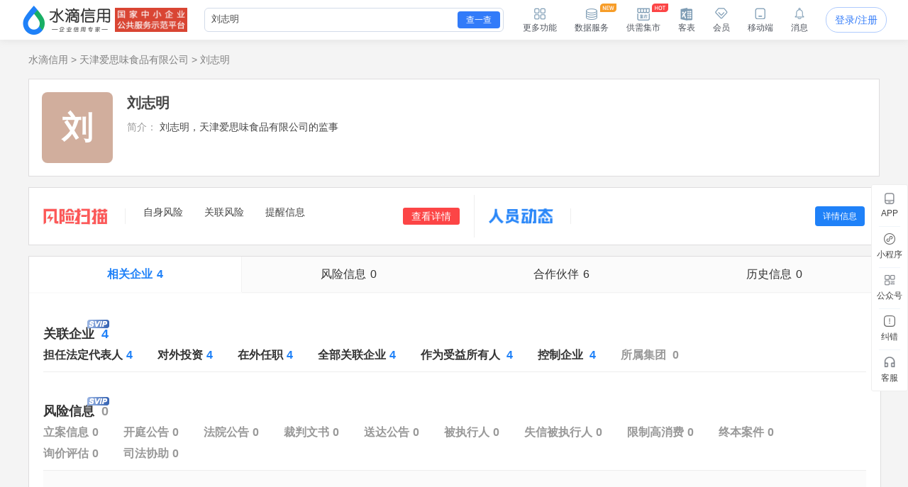

--- FILE ---
content_type: text/html; charset=UTF-8
request_url: https://shuidi.cn/owner_resume?base=bmFtZT3liJjlv5fmmI4mZGlnZXN0PWE3NjM1YmE3ODIyNGMxYmJmNjlhNDkyYmVjMzA4OTc2JnBvc2l0aW9uPeebkeS6iw%3D%3D&clickLogParamsPosition=%E8%AF%A6%E6%83%85%E5%8C%BA-%E4%B8%BB%E8%A6%81%E6%88%90%E5%91%98-%E4%B8%8B%E8%BD%BD%E7%AE%80%E5%8E%86
body_size: 16052
content:
<!DOCTYPE html>
<html lang="en">
<head>
    <meta charset="utf-8">
    <meta http-equiv="X-UA-Compatible" content="IE=edge,Chrome=1">
    <meta name="viewport" content="width=device-width, initial-scale=1, user-scalable=no">
    <meta name="renderer" content="webkit">
    <meta http-equiv="content-type" content="text/html; charset=UTF-8">
    <meta name="baidu-site-verification" content="ptBViWChaK" />
    <meta name='360_ssp_verify' content='97e68f5e73627afe543b46a19218182c' />
    <meta name="360-site-verification" content="3214efec4d6c8803951f487c25ff7748" />
    <meta name="shenma-site-verification" content="80bf0295bd6b4fc16cc50ea5335e3455_1644577047">
    <meta name="sogou_site_verification" content="KmKkZJ3DMI" />
    <meta name="shenma-site-verification" content="8d31c3b95a9f8c6caa324debca70de03_1658115048">
    <meta name="msvalidate.01" content="BC2B53A39736D0F2A094B42F0B245E0B" />
    <link rel="manifest" href="https://statichuoshan.shuidi.cn/manifest.json">

        <title>刘志明_天津爱思味食品有限公司-水滴信用</title>

            <meta name="description" content="水滴信用为你提供天津爱思味食品有限公司刘志明的简历信息，包括刘志明关联企业、风险信息以及合作伙伴等信息，让您全面了解天津爱思味食品有限公司刘志明。"/>
                <meta name="keywords" content="刘志明,天津爱思味食品有限公司"/>
    
    
                        <link rel="canonical" href="https://shuidi.cn/person/5YiY5b%2BX5piO_a7635ba78224c1bbf69a492bec308976.html" />
            
    <link rel="stylesheet" rev="stylesheet" href="//sourcehuoshan.shuidi.cn/shuidi/resource/css/Shuidi_Archives_OwnerResume.css?v=202601231553&https" type="text/css"/>
        <link rel="shortcut icon" href="//staticjs.shuidi.cn/shuidi/images/favicon.ico" />
    
            <link rel="stylesheet" href="//staticjs.shuidi.cn/shuidireact/characterdetail/characterdetail.css?v=202601231553" type="text/css">
    </head>
<body>
<div class="mask"></div>
<input type="hidden" value="" id="accountName">
<input type="hidden" name="monitor_num" value="0">
<input type="hidden" value="0" id="detail-header-vip">
<input type="hidden" value="//staticjs.shuidi.cn/" id="basic_image_url">
<input type="hidden" name="notice_type" value="">

<div class="shuidi-header-container-box" style="">
    <div class="shuidi-header-container-box-content">
        <div class="shuidi-header-container">
            <div class="shuidi-header-logo-container">
                <div class="shuidi-header-logo-box">
                    <a class="home-href" title="水滴信用" href="https://shuidi.cn/">
                        <img draggable="false" class="logo-img real-logo"  src="//staticjs.shuidi.cn/shuidi/images/home/shuidi-logo-174.png" alt="水滴信用-企业信用信息查询平台-查企业-查老板-查风险" />
                    </a>
                </div>
                <div class="shuidi-header-logo-subTitle">
                                            <img src="//staticjs.shuidi.cn/shuidi/images/home/shuidi-logo-subtitle1.png" class="logo-img shuidi-logo-subtitle" alt="">
                                    </div>
                <!-- <div class="shuidi-header-logo-tohome shuidi-header-section">
                    <div class="shuidi-header-icon">
                        <img src="//staticjs.shuidi.cn/applicationBox/home-icon1.png" class="shuidi-header-icon-img">
                        <img src="//staticjs.shuidi.cn/applicationBox/home-active-icon1.png" class="shuidi-header-icon-img-active">
                    </div>
                    <div class="shuidi-header-text">首页</div>
                </div> -->
            </div>
                        <div class="shuidi-header-search-container">
                <div class="shuidi-header-search-box">
                    <!-- <div class="shuidi-header-search-selectsearchtype">
                        <span class="shuidi-header-showsearchtype"><span class="shuidi-header-showsearchtype-text" data-searchtype="all">全部</span><img src="//staticjs.shuidi.cn/shuidi/images/home/dropdown.png" class="shuidi-header-showsearchtype-down-arrow" alt=""></span>
                        <div class="shuidi-header-search-selectbox">
                            <div class="shuidi-header-search-selectitem shuidi-header-search-type all" data-searchtype="all" data-text="全部" >全部</div>
                            <div class="shuidi-header-search-selectitem shuidi-header-search-type companyContent" data-searchtype="companyContent" data-text="查企业">查企业</div>
                            <div class="shuidi-header-search-selectitem shuidi-header-search-type personContent" data-searchtype="personContent" data-text="查老板">查老板</div>
                            <div class="shuidi-header-search-selectitem shuidi-header-search-type riskContent" data-searchtype="riskContent" data-text="法律诉讼">法律诉讼</div>
                            <div class="shuidi-header-search-selectitem shuidi-header-search-type bidContent" data-searchtype="bidContent" data-text="查招标">查招标</div>
                        </div>
                    </div> -->
                    <div class="shuidi-header-search-input top_search">
                        <form id="topSearchForm">
                            <!--通用搜索框-->
                                                        <input id="topSearchFormInput" class="search-key" type="text" placeholder="请输入企业名、品牌名等关键词..." value="刘志明" />
                        </form>
                    </div>
                    <div class="shuidi-header-search-icon">
                        查一查
                    </div>
                </div>
                <!-- <div class="shuidi-header-search-toAdvance">
                    <a class="shuidi-header-search-muti_search" href="/advancesearch"><div class="shuidi-header-search-muti-text">高级</div><div class="shuidi-header-search-muti-text" style="margin-top: 14px;">查询</div></a>
                </div> -->
            </div>
            
            <div class="shuidi-header-userinfo-container">
                <div class="shuidi-header-userinfo-more shuidi-header-section">
                    <div class="shuidi-header-icon">
                        <img src="//staticjs.shuidi.cn/applicationBox/morefunc-icon1.png" class="shuidi-header-icon-img">
                        <img src="//staticjs.shuidi.cn/applicationBox/morefunc-active-icon1.png" class="shuidi-header-icon-img-active">
                    </div>
                    <div class="shuidi-header-text">更多功能</div>
                    <div class="shuidi-header-morefunc">
                        <div class="box_title">
                            <span class="box-title-border"></span>
                            <span>更多功能</span>
                        </div>
                        <div class="box_img">
                            <div class="img_unit member_distribution">
                                <img src="//staticjs.shuidi.cn/applicationBox/distribution1.png" width="38" height="38">
                                <span>会员分销</span>
                            </div>
                            <div class="img_unit member_investPromotion">
                                <img src="//staticjs.shuidi.cn/applicationBox/business-logo.png" width="38" height="38">
                                <span>渠道招商</span>
                            </div>
                            <div class="img_unit shuidi-header-userinfo-freearea">
                                <img src="//staticjs.shuidi.cn/applicationBox/freearea-icon.png" width="38" height="38">
                                <span>免费专区</span>
                            </div>
                            <div class="img_unit secretary hide-model">
                                <img src="//staticjs.shuidi.cn/applicationBox/xyxm1.png" width="38" height="38">
                                <span>信用小秘</span>
                            </div>
                            <div class="img_unit multi_search">
                                <img src="//staticjs.shuidi.cn/applicationBox/header-mulsearch-icon.png" width="38" height="38">
                                <span>批量查询</span>
                            </div>
                            <div class="img_unit header_bidding">
                                <img src="//staticjs.shuidi.cn/applicationBox/header-bidding-icon.png" width="38" height="38">
                                <img src="//staticjs.shuidi.cn/shuidi/images/archives/icon-jg-4.png" width="23" height="12"  style="position:absolute;top:0;right:4px;">
                                <span>查招投标</span>
                            </div>
                            <div class="img_unit header_latest_company">
                                <img src="//staticjs.shuidi.cn/applicationBox/header-latestcompany.png" width="38" height="38">
                                <img src="//staticjs.shuidi.cn/shuidi/images/archives/icon-jg-4.png" width="23" height="12"  style="position:absolute;top:0;right:4px;">
                                <span>新增企业</span>
                            </div>

                            <!-- <div class="img_unit header_custom_table">
                                <img src="//staticjs.shuidi.cn/applicationBox/kebiao.png" width="38" height="38">
                                <img src="//staticjs.shuidi.cn/shuidi/images/archives/icon-jg-4.png" width="23" height="12"  style="position:absolute;top:0;right:4px;">
                                <span>客表</span>
                            </div> -->
                            <div class="img_unit header-advance-search">
                                <img src="//staticjs.shuidi.cn/applicationBox/header-advance-search.png" width="38" height="38">
                                <span>高级查询</span>
                            </div>
                        </div>
                        <div class="box_title">
                            <span class="box-title-border"></span>
                            <span>数据解决方案</span>
                        </div>
                        <div class="box_img">
                            <div class="img_unit data-serve">
                                <img src="//staticjs.shuidi.cn/applicationBox/header-data-serve-icon.png" width="38" height="38">
                                <img src="//staticjs.shuidi.cn/shuidi/images/archives/icon-jg-3.png" width="23" height="12"  style="position:absolute;top:0;right:4px;">
                                <span>数据库</span>
                            </div>
                            <div class="img_unit api-router">
                                <img src="//staticjs.shuidi.cn/applicationBox/api1.png" width="38" height="38">
                                <img src="//staticjs.shuidi.cn/shuidi/images/archives/icon-jg-3.png" width="23" height="12"  style="position:absolute;top:0;right:4px;">
                                <span>API接口</span>
                            </div>
                            <div class="img_unit header-ai">
                                <img src="//staticjs.shuidi.cn/applicationBox/header-ai.png" width="38" height="38">
                                <span>水滴AI</span>
                            </div>
                        </div>
                    </div>
                </div>
                <div class="shuidi-header-userinfo-dataserve shuidi-header-section">
                    <div class="shuidi-header-icon">
                        <img src="//staticjs.shuidi.cn/applicationBox/header-dataserve.png" class="shuidi-header-icon-img">
                        <img src="//staticjs.shuidi.cn/applicationBox/header-active-dataserve.png" class="shuidi-header-icon-img-active">
                        <span class="shuidi-header-hot-icon">
                        <img src="//staticjs.shuidi.cn/applicationBox/new_tip2.png" class="shuidi-header-hot-icon">
                        </span>
                    </div>
                    <div class="shuidi-header-text">数据服务</div>
                </div>
                <div class="shuidi-header-userinfo-trade-market shuidi-header-section">
                    <div class="shuidi-header-icon">
                        <img src="//staticjs.shuidi.cn/applicationBox/trade-market-icon.png" class="shuidi-header-icon-img">
                        <img src="//staticjs.shuidi.cn/applicationBox/trade-market-active-icon.png" class="shuidi-header-icon-img-active">
                        <span class="shuidi-header-hot-icon">
                        <img src="//staticjs.shuidi.cn/applicationBox/hot-icon.png" class="shuidi-header-hot-icon">
                        </span>
                    </div>
                    <div class="shuidi-header-text">供需集市</div>
                    <div class="shuidi-header-trade-market">
                        <img src="//staticjs.shuidi.cn/applicationBox/trade-market-hover-2.png" width="250" height="156">
                    </div>
                    <!-- 采购消息提示弹窗 -->
                    <div class="shuidi-header-trade-market-pop">
                        <div class="popup-header">
                            <div class="header-text">
                                <img class="icon-notice" 
                                    src="//staticjs.shuidi.cn/shuidi/images/credit-merchant/market-pop/notice-white-icon.png"
                                    alt="icon">
                                您收到一条采购单
                            </div>
                            <img class="icon-close" 
                                src="//staticjs.shuidi.cn/shuidi/images/credit-merchant/market-pop/close-white-icon.png"
                                alt="icon">
                        </div>
                        
                        <div class="popup-content">
                            <div class="purchase-title">
                                <span class="title-text">需采购</span>
                                <span class="product-name"></span>
                                <span class="tag-urgent"></span>
                                <span class="tag-status"></span>
                            </div>
                            
                            <div class="user-info">
                                <div class="info-item">
                                    <img class="icon-user" 
                                        src="//staticjs.shuidi.cn/shuidi/images/credit-merchant/market-pop/person-icon.png"
                                        alt="icon">
                                    <span class="person-name"></span>
                                </div>
                                <div class="info-item">
                                    <img class="icon-user" 
                                        src="//staticjs.shuidi.cn/shuidi/images/credit-merchant/market-pop/phone-icon.png"
                                        alt="icon">
                                    <span class="phone-number"></span>
                                </div>
                            </div>

                            <div class="user-info">
                                <div class="info-item">
                                    <img class="icon-user" 
                                        src="//staticjs.shuidi.cn/shuidi/images/credit-merchant/market-pop/content-icon.png"
                                        alt="icon">
                                    <span class="info-item-text"></span>
                                </div>
                            </div>
                        </div>
                        
                        <div class="popup-footer">
                            <div class="view-more">到供需集市查看详情及更多商机</div>
                            <a class="icon-arrow-box" href="/creditmerchant">
                                立即前往
                                <img class="icon-arrow" 
                                        src="//staticjs.shuidi.cn/shuidi/images/credit-merchant/market-pop/arrow-blue-icon.png"
                                        alt="icon">
                            </a>
                        </div>
                    </div>
                    <!-- 通用供需集市引导弹窗 -->
                    <div class="common-guide-pop">
                        <div class="popup-header">
                            <img class="icon-close" src="//staticjs.shuidi.cn/shuidi/images/credit-merchant/market-pop/common-pop-close.png" alt="icon">
                        </div>
                        <div class="popup-content">
                            <img class="icon-notice" src="//staticjs.shuidi.cn/shuidi/images/credit-merchant/market-pop/notice-icon.png" alt="icon">
                            <div class="common-guide-content">这里是内容区域</div>
                            <div class="popup-footer">
                                找客户
                            </div>
                        </div>
                    </div>
                </div>
                <div class="shuidi-header-userinfo-kebiao shuidi-header-section">
                    <div class="shuidi-header-icon">
                        <img src="//staticjs.shuidi.cn/applicationBox/header-kebiao.png" class="shuidi-header-icon-img">
                        <img src="//staticjs.shuidi.cn/applicationBox/header-active-kebiao.png" class="shuidi-header-icon-img-active">
                        <span class="shuidi-header-kebiao-count">11</span>
                    </div>
                    <div class="shuidi-header-text">客表</div>
                </div>
                <div class="shuidi-header-userinfo-vip shuidi-header-section">
                                            <a href="javascript:;" class="headerVipIcon headerVip-nologin">
                            <div class="shuidi-header-icon">
                                <img src="//staticjs.shuidi.cn/applicationBox/member-icon1.png" class="shuidi-header-icon-img">
                                <img src="//staticjs.shuidi.cn/applicationBox/member-active-icon1.png" class="shuidi-header-icon-img-active">
                            </div>
                            <div class="shuidi-header-text">会员</div>
                        </a>
                                        <div class="memberBenefits">
                        <img src="//staticjs.shuidi.cn/shuidi/images/businessOwner/vipPop.png" alt="">
                                                    <a href="javascript:;" class="headerVip headerVip-nologin"></a>
                                            </div>
                    
                </div>
                <div class="shuidi-header-userinfo-app shuidi-header-section">
                    <div class="shuidi-header-icon">
                        <img src="//staticjs.shuidi.cn/applicationBox/headerapp-icon1.png" class="shuidi-header-icon-img">
                        <img src="//staticjs.shuidi.cn/applicationBox/headerapp-active-icon1.png" class="shuidi-header-icon-img-active">
                    </div>
                    <div class="shuidi-header-text">移动端</div>
                    <div class="shuidi-header-app-modal">
                        <div class="box_title">
                            <span class="box-title-border"></span>
                            <span>随时随地使用水滴信用</span>
                        </div>
                        <div class="box_img">
                            <div class="img_unit">
                                <img src="//staticjs.shuidi.cn/shuidi/images/footer/icon_2_2_10241.png" width="120" height="120">
                                <span>水滴信用APP</span>
                            </div>
                            <div class="img_unit">
                                <img src="//staticjs.shuidi.cn/shuidi/images/footer/icon_1_3.png" width="120" height="120">
                                <span>水滴信用小程序</span>
                            </div>
                        </div>
                    </div>
                </div>
                <div class="shuidi-header-userinfo-message shuidi-header-section">
                    <div class="shuidi-header-icon">
                        <img src="//staticjs.shuidi.cn/applicationBox/header-message-icon1.png" class="shuidi-header-icon-img">
                        <img src="//staticjs.shuidi.cn/applicationBox/header-message-active-icon1.png" class="shuidi-header-icon-img-active">
                    </div>
                    <div class="shuidi-header-text">消息</div>
                    <div class="shuidi-message-unread-count"></div>
                    <div class="shuidi-header-message-modal">
                        <div class="shuidi-header-message-header">
                        <span style="font-weight: bold;">消息中心</span>
                        <span style="color:#999999" class="unread-count">（<span class="shuidi-message-unread" style="color:#f43738;padding:0 2px">0</span>条未读）</span>

                            <!-- <span class="checkall-message">全部></span> -->
                        </div>
                        <div class="message-list-box-container">
                            <div class="message-list-empty-box">
                                <img src="//staticjs.shuidi.cn//shuidi/images/newcenter/empty.png" class="message-list-empty-img" alt="">
                                <div class="message-list-empty-text">暂无消息</div>
                            </div>
                        </div>  
                    </div>
                </div>
                <div class="shuidi-header-userinfo-options">
                                            <input type="hidden" id="get_uid" value="0">
                        <div class="shuidi-header-userinfo-nologin">
                            <a class="login-btn" data-position="右上角全局登录" href="javascript:;" style="position:relative;">登录/注册
                                                            </a>
                        </div>
                                    </div>
            </div>
        </div>
    </div>
</div>

<div class="kebiao-copy-dialog">
    <div class="kebiao-dialog-body">
        <div class="kebiao-dialog-body-bg">
            <img src="//staticjs.shuidi.cn/shuidi/images/archives/kebiao-dialog-bg.png" alt="" class="kebiao-dialog-bg" />
        </div>
        <div class="keiao-dialog-content">
            <div class="kebiao-dialog-close">
                <img src="//staticjs.shuidi.cn/shuidi/images/archives/boss-close.png" alt="" class="kebiao-dialog-close-img" />
            </div>
            <div class="kebiao-dialog-title">
                <div class="kebiao-dialog-subtitle">
                    今天已经复制了<span class="kebiao-copycount"></span>条数据，共计花费时间<span class="kebiao-work-time"></span>，打败了<span class="kebiao-red-font">10%</span>的用户
                </div>
                <div class="kebiao-dialog-maintitle">
                    用客表10秒查完所有企业
                </div>
            </div>
            <div class="kebiao-dialog-innercontent">
                <div class="kebiao-dialog-table">
                    <div class="kebiao-dialog-tablehead">
                        <table class="kebiao-dialog-table-content">
                            <thead class="kebiao-dialog-head">
                                <tr>
                                    <th class="kebiao-th-companyname">公司名称</th>
                                    <th class="kebiao-th-copycontent">内容</th>
                                </tr>
                            </thead>
                        </table>
                    </div>
                    <div class="kebiao-dialog-tablebody">
                        <table class="kebiao-dialog-table-content">
                            <tbody class="kebiao-dialog-tbody">
                                <tr>
                                    <td class="kebiao-dialog-companyname"></td>
                                    <td class="kebiao-dialog-copycontent"></td>
                                </tr>
                            </tbody>
                        </table>
                    </div>
                </div>
                <div class="kebiao-dialog-recommend">
                    <img src="//staticjs.shuidi.cn/shuidi/images/archives/recommend-circle.png" class="kebiao-recommend-icon" alt="" />
                    <span class="kebiao-dialog-tip">
                        水滴信用新功能推荐
                    </span>
                </div>
            </div>
            <div class="kebiao-dialog-footer">
                <div class="kebiao-dialog-footer-slogen">
                    <img src="//staticjs.shuidi.cn/shuidi/images/archives/kebiao-slogan-grey.png" class="kebial-slogan-grey" alt="">
                </div>
                <div class="try-kebiao-btn">
                    去试试
                </div>
            </div>
        </div>
    </div>
</div>

<div id="header-height" style="height: 56px; "></div>


<input type="hidden" value="" id="timerNoMore">
<input type="hidden" value="pay_senior_executive" id="payFor">
<input type="hidden" value="1" id="hasData">
<input type="hidden" value="" id="payRecord">
<input type="hidden" value="a7635ba78224c1bbf69a492bec308976" id="digest">
<input type="hidden" value="刘志明" id="sname">
<input type="hidden" value="0" id="isVip">
<input type="hidden" value="" id="person_detail_single">
<input type="hidden" value="" id="person_download_single">
<input type="hidden" value="4" id="legal_info_num">
<input type="hidden" value="4" id="partners_info_num">
<input type="hidden" value="4" id="employees_info_num">
<input type="hidden" value="6" id="friends_info_num">
<input type="hidden" value="4" id="resume_list_num">
<input type="hidden" value="" id="times_no_more">
<input type="hidden" value="1" id="times_no_one">
<input type="hidden" value="" id="common_person_limit">
<input type="hidden" value="监事" id="jobPosition">
<input type="hidden" value="" id="pay_vip_source">
<input type="hidden" value="" id="is_monitor">
<input type="hidden" value="0" id="is_return_apply">
<input type="hidden" value="" id="trialVip">

<input type="hidden" value="0" id="userid">
<div class="resume-content page">

    <div style="margin-top: 20px;" id="person-resume-breadcrumb">
    <div class="bread">
   <a href="/">水滴信用</a><span> > </span><a href="/company-a7635ba78224c1bbf69a492bec308976.html">天津爱思味食品有限公司</a><span> > </span><a href="/person/5YiY5b%2BX5piO_a7635ba78224c1bbf69a492bec308976.html">刘志明</a></div>    </div>
    <div class="legal-person clearfix">
        <div class="float-left company_logo">
                <div class="words-logo" style="width:100px;height:100px;background:rgba(209,174,157);border-radius:8%;overflow:hidden;position:relative;">
        <div style="position:absolute;width:100%;height:100%;display:flex;flex-flow:row wrap;justify-content:center;align-items:center;text-align:center;word-break:break-all;word-wrap:break-word;box-sizing:border-box;font-size:44px;font-weight:bold;color:#fff;padding:0 10px;">
            <div style="min-width:34%">刘</div>        </div>
    </div>
             <div  class="verify-resume-btn" style="display:none;">一键核验简历</div>
        </div>
        <div class="legal-person-center">
            <p class="name" id="company-people-name">刘志明</p>
            <div class="tag-box">
                                                                                <!-- 企业集团 -->
                            </div>
            <p class="person-intro">
                <span class="person-intro-label">简介：</span>
                <span>刘志明，天津爱思味食品有限公司的监事</span>
                <!--                     <span>天津爱思味食品有限公司</span>
                                <span>的监事。</span>
                <span>TA共有4家企业，</span>
                <span>目前持股价值207万。</span> -->
            </p>
            <div class="entrance-row hide-model" style="display:none;">
                <div class="entrance-item entrance-lxt cur-pointer" data-position="人物详情基础信息联系他">
                        <div class="words-logo" style="width:38px;height:38px;background:rgba(209,174,157);border-radius:8%;overflow:hidden;position:relative;">
        <div style="position:absolute;width:100%;height:100%;display:flex;flex-flow:row wrap;justify-content:center;align-items:center;text-align:center;word-break:break-all;word-wrap:break-word;box-sizing:border-box;font-size:16px;color:#fff;padding:0 10px;">
            <div style="min-width:34%">刘</div>        </div>
    </div>
                    <div class="entrance-item-text">
                        <div class="entrance-item-text1">联系方式</div>
                                                    <div class="entrance-item-text2">联系线索<span class="count">33</span></div>
                                            </div>
                </div>
                <div class="entrance-item entrance-xydc cur-pointer" data-position="人物详情页信用情况">
                        <div class="words-logo" style="width:38px;height:38px;background:rgba(209,174,157);border-radius:8%;overflow:hidden;position:relative;">
        <div style="position:absolute;width:100%;height:100%;display:flex;flex-flow:row wrap;justify-content:center;align-items:center;text-align:center;word-break:break-all;word-wrap:break-word;box-sizing:border-box;font-size:16px;color:#fff;padding:0 10px;">
            <div style="min-width:34%">刘</div>        </div>
    </div>
                    <div class="entrance-item-text">
                        <div class="entrance-item-text1">供应商、客户调查</div>
                        <div class="entrance-item-text2">合作需求、信用调查</div>
                    </div>
                </div>
                <div class="entrance-item ccxs cur-pointer" data-position="人物详情财产线索">
                        <div class="words-logo" style="width:38px;height:38px;background:rgba(188,158,219);border-radius:8%;overflow:hidden;position:relative;">
        <div style="position:absolute;width:100%;height:100%;display:flex;flex-flow:row wrap;justify-content:center;align-items:center;text-align:center;word-break:break-all;word-wrap:break-word;box-sizing:border-box;font-size:16px;color:#fff;padding:0 10px;">
            <div style="min-width:34%">刘</div>        </div>
    </div>
                    <div class="entrance-item-text">
                        <div class="entrance-item-text1">财产线索</div>
                                                                                    <div class="entrance-item-text2">线索数据<span class="count">7</span></div>
                                                        
                         
                    </div>
                </div>
                <div class="entrance-item gqct cur-pointer" data-position="人物详情基础信息股权穿透图" data-target="link_7_ext">
                        <div class="words-logo" style="width:38px;height:38px;background:rgba(172,103,103);border-radius:8%;overflow:hidden;position:relative;">
        <div style="position:absolute;width:100%;height:100%;display:flex;flex-flow:row wrap;justify-content:center;align-items:center;text-align:center;word-break:break-all;word-wrap:break-word;box-sizing:border-box;font-size:16px;color:#fff;padding:0 10px;">
            <div style="min-width:34%">刘</div>        </div>
    </div>
                    <div class="entrance-item-text">
                        <div class="entrance-item-text1">股权穿透图</div>
                        <div class="entrance-item-text2">挖掘深层股权结构</div>
                    </div>
                </div>
                <div class="entrance-item lbgx cur-pointer" data-position="人物详情基础信息老板图谱" data-target="link_8">
                        <div class="words-logo" style="width:38px;height:38px;background:rgba(209,174,157);border-radius:8%;overflow:hidden;position:relative;">
        <div style="position:absolute;width:100%;height:100%;display:flex;flex-flow:row wrap;justify-content:center;align-items:center;text-align:center;word-break:break-all;word-wrap:break-word;box-sizing:border-box;font-size:16px;color:#fff;padding:0 10px;">
            <div style="min-width:34%">刘</div>        </div>
    </div>
                    <div class="entrance-item-text">
                        <div class="entrance-item-text1">老板关系图谱</div>
                        <div class="entrance-item-text2">快速理清老板关系脉络</div>
                    </div>
                </div>
            </div>
        </div>
        <!-- <div class="btn-contents person-resume-contects">
            <div data-position="人物详情下载简历" class="hide-model">
                <div class="btn-donresume show-open-vip2">
                    <img src="//staticjs.shuidi.cn/shuidi/images/person/icon-1.png" alt="" class="icon-1">
                    <span>下载简历</span>
                </div>
            </div>
            <div data-position="人物详情风险监控" style="display:none">
                <div class="before-monitor monitor-btn ">
                    <img src="//staticjs.shuidi.cn/shuidi/images/archives/icon-23.png" class="pic-icon-23">
                    <span>风险监控</span>
                </div>
                <div class="after-monitor monitor-btn hidden">
                    <img src="//staticjs.shuidi.cn/shuidi/images/archives/icon-23.png" class="pic-icon-23">
                    <span>已监控</span>
                </div>
            </div>
            <div class="phone-scan-pay-qrcode">
                <img src="//staticjs.shuidi.cn/shuidi/images/detail3/phone-contact-qrcode-bg2.png" alt="">
                <img src="" alt="qrCode" class="phone-scan-pay-qrcode-qrcode">
            </div>
        </div> -->
    </div>
        <div class="clearfix">
                        <div class="unclaimed-risk clearfix">
            <div class="left_risk" data-position="人员详情风险扫描横幅">
                <div class="risk_iconbox">
                    <img class="picture" src="//staticjs.shuidi.cn/shuidi/images/archives/risk.jpg">
                </div>
                <div class="flex-1 risk-nav">
                    <div class="risk-nav-item">
                        <div class="label">自身风险</div>
                        <div class="risk_no risk_number1 showdetail" data-property="2"></div>
                    </div>
                    <div class="risk-nav-item">
                        <div class="label">关联风险</div>
                        <div class="risk_no risk_number2 showdetail" data-property="2"></div>
                    </div>
                    <div class="risk-nav-item">
                        <div class="label">提醒信息</div>
                        <div class="risk_no risk_number3 showdetail" data-property="3"></div>
                    </div>
                </div>
                <a href="javascript:;" class="risk-event-btn showdetail" data-property="2">查看详情</a>
                
            </div>
            <div class="right_risk cur-pointer" data-position="人员详情人员动态">
                <div class="risk_iconbox">
                    <img class="picture" src="//staticjs.shuidi.cn/shuidi/images/archives/icon-22.png">
                </div>
                <div style='flex:1;height:100%;'>
                    <div class="person-dynamic swiper-container">
                        <div class="swiper-wrapper"></div>   
                    </div>
                </div>
                                <div class="dynamic-detail-btn">详情信息</div>
                            </div>
        </div>
        
        <div class="resume-detail">
            <div class="content-tabs">
                <div class="hover-box">
                    <ul class="hover-ul">
                        <li data-target="characterInfo" class="tabitem active is_link">相关企业<span class="count">4</span></li>
                        <li data-target="characterInfo1" anchorr="characterInfo" class="is_link">担任法定代表人<span class="count countA">4</span></li>
                        <li data-target="characterInfo2" anchorr="characterInfo" class="is_link">对外投资<span class="count countA">4</span></li>
                        <li data-target="characterInfo3" anchorr="characterInfo" class="is_link">在外任职<span class="count countA">4</span></li>
                        <li data-target="characterInfo4" anchorr="characterInfo" class="is_link">全部关联企业<span class="count countA">4</span></li>
                        <li data-target="characterInfo7" anchorr="characterInfo" class="is_link">作为受益所有人<span class="count countA">4</span></li>
                        <li data-target="characterInfo8" anchorr="characterInfo" class="is_link">控制企业<span class="count countA">4</span></li>
                        <li data-target="characterInfo6" anchorr="characterInfo" class="">所属集团<span class="count countA"></span></li>
                    </ul>
                    <ul class="hover-ul">
                        <li class="tabitem is_link" data-target="riskFaBox">风险信息<span class="count">0</span></li>
                        <li data-target="risk1" anchorr="riskFaBox" class="">立案信息<span class="count countB"></span></li>
                        <li data-target="risk2" anchorr="riskFaBox" class="">开庭公告<span class="count countB"></span></li>
                        <li data-target="risk3" anchorr="riskFaBox" class="">法院公告<span class="count countB"></span></li>
                        <li data-target="risk4" anchorr="riskFaBox" class="">裁判文书<span class="count countB"></span></li>
                        <li data-target="risk5" anchorr="riskFaBox" class="">送达公告<span class="count countB"></span></li>
                        <li data-target="risk6" anchorr="riskFaBox" class="">被执行人<span class="count countB"></span></li>
                        <li data-target="risk7" anchorr="riskFaBox" class="">失信被执行人<span class="count countB"></span></li>
                        <li data-target="risk8" anchorr="riskFaBox" class="">限制高消费<span class="count countB"></span></li>
                        <li data-target="risk9" anchorr="riskFaBox" class="">终本案件<span class="count countB"></span></li>
                                                <li data-target="risk14" anchorr="riskFaBox" class="">询价评估<span class="count countB"></span></li>
                        <li data-target="risk12" anchorr="riskFaBox" class="">司法协助<span class="count countB"></span></li>
                    </ul>
                    <ul class="hover-ul">
                        <li class="tabitem is_link" data-target="partnerBox">合作伙伴<span class="count">6</span></li>
                        <li data-target="partnerBox" anchorr="partnerBox" class="is_link">合作伙伴<span class="count countA">6</span></li>
                    </ul>
                    <ul class="hover-ul">
                        <li class="tabitem is_link" data-target="historyBox">历史信息<span class="count">0</span></li>
                        <li data-target="history1" anchorr="historyBox" class="">历史担任法定代表人<span class="count countA"></span></li>
                        <li data-target="history2" anchorr="historyBox" class="">历史对外投资<span class="count countA"></span></li>
                        <li data-target="history3" anchorr="historyBox" class="">历史在外任职<span class="count countA"></span></li>
                        <li data-target="history4" anchorr="historyBox" class="">历史全部关联企业<span class="count countA"></span></li>
                        <li data-target="history5" anchorr="historyBox" class="">历史裁判文书<span class="count countB"></span></li>
                        <li data-target="history6" anchorr="historyBox" class="">历史被执行人<span class="count countB"></span></li>
                        <li data-target="history7" anchorr="historyBox" class="">历史失信被执行人<span class="count countB"></span></li>
                        <li data-target="history8" anchorr="historyBox" class="">历史限制高消费<span class="count countB"></span></li>
                        <li data-target="history9" anchorr="historyBox" class="">历史终本案件<span class="count countB"></span></li>
                        <li data-target="history12" anchorr="historyBox" class="">历史司法协助<span class="count countB"></span></li>
                    </ul>
                </div>
            </div>
                            <!-- <div class="disk-surver content-risk">
                    <div class="md1-title">
                        <img src="//staticjs.shuidi.cn/shuidi/images/archives/icon-14.png" alt="" class="risk-pic">
                        <div class="more-risk-icon">
                            <div class="hover-tip">
                                <i class="popup_arrow_left"></i>
                                风险扫描所涉及内容不代表水滴信用的任何明示、暗示之观点或保证。参考、使用该些信息造成的后果，由当事人自行负责。
                            </div>
                        </div>
                        <img src="//staticjs.shuidi.cn/shuidi/images/archives/icon-15.png" alt="" class="icon-15">
                    </div>
                    <div class="risk-body">
                        <div class="risk-bodyLeft">
                            <p class="self"><img src="//staticjs.shuidi.cn/shuidi/images/archives/icon-16.png" alt="" class="risk-icon">
                                <span>自身风险</span><span class="risk-count"><span class="self-risk-num font-bold"></span>条</span>&nbsp;&nbsp;&nbsp;&nbsp;
                                <span class="info-desc"></span>
                            </p>
                            <p class="relat"><img src="//staticjs.shuidi.cn/shuidi/images/archives/icon-17.png" alt="" class="risk-icon">
                                <span>关联风险</span><span class="risk-count"><span class="relat-risk-num font-bold"></span>条</span>&nbsp;&nbsp;&nbsp;&nbsp;
                                <span class="info-desc showdetail" data-property="2" data-position="人物详情风险扫描"></span>
                            </p>
                            <p class="major"><img src="//staticjs.shuidi.cn/shuidi/images/archives/icon-18.png" alt="" class="risk-icon">
                                <span>提醒信息</span><span class="risk-count"><span class="major-info-num font-bold"></span>条</span>&nbsp;&nbsp;&nbsp;&nbsp;
                                <span class="info-desc showdetail" data-property="3" data-position="人物详情风险扫描">
                                    <span class="info1"></span>
                                    <span class="info2"></span>
                                </span>
                            </p>
                        </div>
                        <div class="risk-bodyRight boxR">
                            <button class="showdetail" data-property="2" data-position="人物详情风险扫描">查看详情</button>
                        </div>
                    </div>
                </div> -->
                        
            <div class="detail-box">
                <div id="characterInfo" class="t-box1 box-item">
                                        <div class="switch-tab">
                        <div class="switch-tab-title is_link">
                            <span style="position:relative">
                                <span>关联企业</span>
                                <img class="icon-vip-svip" src="//staticjs.shuidi.cn/shuidi/images/archives/icon-15-svip.png">
                            </span>
                            <span class="count">4</span>
                        </div>
                        <ul class="clearfix">
                            <li data-target="characterInfo1" class="is_link">担任法定代表人<span class="count">4</span></li>
                            <li data-target="characterInfo2" class="is_link">对外投资<span class="count">4</span></li>
                            <li data-target="characterInfo3" class="is_link">在外任职<span class="count">4</span></li>
                            <li data-target="characterInfo4" class="is_link">全部关联企业<span class="count">4</span></li>
                            <li data-target="characterInfo7" anchorr="characterInfo7" class="is_link">
                                <span style="position:relative">
                                    <span>作为受益所有人</span>
                                </span>
                                <span class="count">4</span>
                            </li>
                            <li data-target="characterInfo8" anchorr="characterInfo8" class="is_link">
                                <span style="position:relative">
                                    <span>控制企业</span>
                                </span>
                                <span class="count">4</span>
                            </li>
                            <li data-target="characterInfo6" anchorr="characterInfo6" class="">
                                <span style="position:relative">
                                    <span>所属集团</span>
                                </span>
                                <span class="count">0</span>
                            </li>
                        </ul>
                        <div class="b-line"></div>
                    </div>
                                                                <div class="t-box1-a"></div>
                    
                                                                                        
                </div>

                <!-- 风险信息 -->
                <div id="riskFaBox">
                                        <div class="switch-tab">
                        <div class="switch-tab-title ">
                            <span style="position:relative">
                                <span>风险信息</span>
                                <img class="icon-vip-svip" src="//staticjs.shuidi.cn/shuidi/images/archives/icon-svip.png">
                            </span>
                            <span class="count countB">0</span>
                        </div>
                        <ul class="clearfix">
                            <li class="" data-target="risk1">立案信息<span class="count countB">0</span></li>
                            <li class="" data-target="risk2">开庭公告<span class="count countB">0</span></li>
                            <li class="" data-target="risk3">法院公告<span class="count countB">0</span></li>
                            <li class="" data-target="risk4">裁判文书<span class="count countB">0</span></li>
                            <li class="" data-target="risk5">送达公告<span class="count countB">0</span></li>
                            <li class="" data-target="risk6">被执行人<span class="count countB">0</span></li>
                            <li class="" data-target="risk7">失信被执行人<span class="count countB">0</span></li>
                            <li class="" data-target="risk8">限制高消费<span class="count countB">0</span></li>
                            <li class="" data-target="risk9">终本案件<span class="count countB">0</span></li>
                            <li class="" data-target="risk14">询价评估<span class="count countB">0</span></li>
                            <li class="" data-target="risk12">司法协助<span class="count countB">0</span></li>
                        </ul>
                        <div class="b-line"></div>
                    </div>
                    
                                                                        <div class="empty-box rel">
                                <img src="//staticjs.shuidi.cn/shuidi/images/archives/empty-pic.jpg" class="pic_block">
                                <div class="empty-title">截止目前暂无风险信息</div>
                            </div>
                                                            </div>
                
                <!--合作伙伴-->
                <div id="partnerBox" class="partner box-item" data-position="人物详情合作伙伴">
                    <div class="box-item-content">
                        <div class="title-detail">
                            <div class="title_name">
                                <span>合作伙伴</span>
                                <span class="count">6</span>
                            </div>
                            <img class="table_logo" src="//staticjs.shuidi.cn/shuidi/images/detail_1_1.jpg">
                        </div>
                        <table class="table1">
                            <tr>
                                <th class="id-num">序号</th>
                                <th>名称</th>
                                <th>合作次数</th>
                                <!-- <th>合作企业代表</th> -->
                            </tr>
                        </table>
                    </div>
                </div>

                <!-- 历史信息 -->
                <div id="historyBox">
                                        <div class="switch-tab">
                        <div class="switch-tab-title ">
                            <span style="position:relative">
                                <span>历史信息</span>
                                <img class="icon-vip-svip" src="//staticjs.shuidi.cn/shuidi/images/archives/icon-svip.png">
                            </span>
                            <span class="count countB">0</span>
                        </div>
                        <ul class="clearfix">
                            <li class="" data-target="history1">历史担任法定代表人<span class="count countA">0</span></li>
                            <li class="" data-target="history2">历史对外投资<span class="count countA">0</span></li>
                            <li class="" data-target="history3">历史在外任职<span class="count countA">0</span></li>
                            <li class="" data-target="history4">历史全部关联企业<span class="count countA">0</span></li>
                            <li class="" data-target="history5">历史裁判文书<span class="count countB">0</span></li>
                            <li class="" data-target="history6">历史被执行人<span class="count countB">0</span></li>
                            <li class="" data-target="history7">历史失信被执行人<span class="count countB">0</span></li>
                            <li class="" data-target="history8">历史限制高消费<span class="count countB">0</span></li>
                            <li class="" data-target="history9">历史终本案件<span class="count countB">0</span></li>
                            <li class="" data-target="history12">历史司法协助<span class="count countB">0</span></li>
                        </ul>
                        <div class="b-line"></div>
                    </div>
                                                                                            <div class="empty-box rel">
                                <img src="//staticjs.shuidi.cn/shuidi/images/archives/empty-pic.jpg" class="pic_block">
                                <div class="empty-title">截止目前暂无历史信息</div>
                            </div>
                                                            </div>
                
                <!-- 曾任职信息 -->
                <div style="display:none" class="t-box2 box-item hide-model" data-position="人物详情曾任职信息">
                    <div class="totarget link_2"></div>
                </div>
                <!-- 实际控制权 -->
                <div style="display:none" class="t-box3 box-item hide-model" data-position="人物详情实际控制权">
                    <div class="totarget link_3"></div>
                </div>
                <!-- 股权穿透图 -->
                <div style="display:none" class="t-box7 box-item" data-position="人物详情股权穿透图">
                    <div class="totarget link_7_ext"></div>   
                </div>
                <!-- 老板关系 -->
                <div style="display:none" class="t-box8 box-item" data-position="人物详情老板图谱">
                    <div class="totarget link_8"></div>   
                </div>
            </div>
        </div>
    </div>
    <p class="disclaimer">免责声明：风险事件的数据是基于公开信息通过大数据分析后的结果，仅供用户参考，水滴信用不对事件的及时性，有效性负责，请用户慎重选择使用该信息！若因参考、使用该信息造成损失的，由用户自行负责，水滴信用不承担任何责任</p>
</div>

<div class="open-vip-popup popup" style="display: none;">
    <i class="close-btn"></i>
    <div class="figure-popup-differ" style="text-align: center;padding-top: 10px;display: none;height:236px;">
        <img src="//staticjs.shuidi.cn/shuidi/images/new-detail/diagram.jpg">
    </div>
    <div class="email-popup-differ" style="text-align: center;display: none;height:210px;">
        <p style="font-size: 18px;padding: 74px 0 20px;text-align: center;">请填写需要接收报告的邮箱</p>
        <input type="text" placeholder="请输入您的邮箱" style="border: 1px solid #ccc;width: 414px;padding-left:18px;font-size:14px;height:48px;line-height: 48px;">
    </div>
    <div class="include-content" style="margin-top: 0;">
                    <div style="text-align: right;margin-bottom: 5px;font-size: 14px;"><a href="/audit-claim?company_name_digest=a7635ba78224c1bbf69a492bec308976">企业主认领企业后，可免费查看></a></div>
                <div class="bd-topccc">
            <p style="padding: 0;text-align: center;color:#666;margin-bottom: 10px;font-size: 14px;">该功能为VIP专享，继续查看请开通为VIP会员</p>
            <div style="margin-bottom: 24px;">
                <span style="display: inline-block;font-size:14px;padding-left: 44px;color:#666;">限时包年只需<font>58</font>元</span>
                <a href="/open/vipnew" style="display:inline-block;border-radius:5px;font-size:16px;margin-left:20px;width:188px;height:38px;text-align: center;line-height: 38px;color: #fff;background-color: #cda900;">升级为vip</a>
            </div>
            <div class="content-title">
                <p>含企业董监高人物图谱、董监高简历报告</p>
                <p>董监高简历报告内容</p>
            </div>
            <p>- 董监高简历概述</p>
            <p>- 关联公司汇总</p>
            <p>- 合作伙伴</p>
            <p>- 个人经历</p>
            <p>- 担任法定代表人的企业信息</p>
            <p>- 对外投资的企业信息</p>
            <p>- 在外任职的企业信息</p>
        </div>
    </div>
</div>
<div class="download-pdf-popup popup">
    <i class="close-btn"></i>
    <p>请填写需要接收报告的邮箱</p>
    <input type="text" placeholder="请输入您的邮箱">
    <div class="msg-tip"><span class="mark">!</span>请输入正确的邮箱地址</div>
    <a href="javascript:;" class="get-pdf-btn">立即获取</a>
</div>
<div class="limit-download popup" id="limitDownload1" style="display:none">
    <i class="close-btn close-btn-new"></i>
    <img src="//staticjs.shuidi.cn/shuidi/images/limit-down.png">
    <p>该功能每月可免费获取30份</p>
    <p>已超过最大限定，请改日再使用</p>
    <a href="javascript:;" class="close-btn close-btn-new">知道了</a>
</div>
<div class="mask" style="display: none"></div>

<div class="audit-claim-mask"></div>
<div class="confirm confirm-cont">
    <div class="confirm-head">提醒</div>
    <div class="confirm-body">感谢你的反馈,我们将尽快于运营商联系修复,<br />请您持续关注水滴,稍后尝试认领</div>
    <div class="confirm-footer">
        <a href="javascript:void(0)" class="btn btn-ensure">确定</a>
        <a href="javascript:void(0)" class="btn btn-cancel">取消</a>
    </div>
</div>
<div id="common-dialog">
    <div class="common-dialog">
        <div class="cd-header">
            <div class="cd-h-title"></div>
            <div class="cd-h-logo"></div>
            <div class="cd-h-close"></div>
        </div>
        <div class="cd-box-auto">
            <div class="cd-content">
                <!-- <div class="cd-c-row">
                    <div class="cd-c-row-label">公告类型</div>
                    <div class="cd-c-row-value">执行文书、拍卖</div>
                    <div class="cd-c-row-label">刊登版面页码</div>
                    <div class="cd-c-row-value">八版</div>
                </div>
                <div class="cd-c-row">
                    <div class="cd-c-row-label">执行依据文号执行依据文号执行依据文号</div>
                    <div class="cd-c-row-value">（2013）佛城法民二初字第369号民事判决书</div>
                </div> -->
            </div>
            <div class="cd-relevance">
                <!-- <div class="cd-r-title">关联公告</div>
                <div class="cd-r-tr">
                    <div class="cd-r-th">序号</div>
                    <div class="cd-r-th">公告标题</div>
                    <div class="cd-r-th">公告类型</div>
                    <div class="cd-r-th">公开日期</div>
                </div>
                <div class="cd-r-tr">
                    <div class="cd-r-td">1</div>
                    <div class="cd-r-td">1</div>
                    <div class="cd-r-td">1</div>
                    <div class="cd-r-td">1</div>
                </div> -->
            </div>
            <div class="cd-footer">
                <div class="cd-f-title">所属司法案件
                    <img class="cd-f-title-icon" src="//staticjs.shuidi.cn/shuidi/images/pop/svip.png" alt="">
                </div>
                <div class="cd-f-content">
                    <div class="cd-f-c-title"></div>
                    <div class="cd-f-c-tag">
                        <!-- <a href="javascript:;" class="cd-f-c-tag-a">民事案件</a> -->
                    </div>
                    <div class="cd-f-c-footer">
                        <!-- <div class="cd-f-c-f-box">
                        <div class="cd-f-c-f-box-row">案由：侵害作品信息网络传播权纠纷</div>
                        <div class="cd-f-c-f-box-row">法院：上海市闵行区人民法院</div>
                    </div>
                    <div class="cd-f-c-f-box">
                        <div class="cd-f-c-f-box-row">案号：（2022）沪0112民初42617号</div>
                        <div class="cd-f-c-f-box-row">最新案件进程：民事一审</div>
                    </div>
                    <a class="cd-f-c-f-a" href="javascript:;">查看详情</a> -->
                    </div>
                </div>
            </div>
        </div>
    </div>
</div>

<div>
    <!-- footer -->
<input type="hidden" id="hegui" value="">
<input type="hidden" value="0" id="detail-footer-vip">
<div class="sd_index_footer">
                <div class="app-fix hide-model" data-group="app" data-satPoint="app底栏">
            <img src="//staticjs.shuidi.cn/shuidi/images/app/app-logo4.png" alt="水滴信用下载APP">
        </div>
        <div class="app-fix2" data-group="app" data-satPoint="app底栏" style="display: none;">
            <img src="//staticjs.shuidi.cn/shuidi/images/app/fixed2.png" alt="">
            <img class="app-fix2-code" src="" alt="">
            <div class="app-fix2-box">
                <img class="app-fix2-box-bg" src="//staticjs.shuidi.cn/shuidi/images/app/fixed_box.png" alt="">
                <img class="app-fix2-box-code" src="" alt="">
            </div>
        </div>
        <div class="app-fix3" data-group="app" data-satPoint="app底栏">
            <img src="//staticjs.shuidi.cn/shuidi/images/app/fixed3.png" alt="">
            <img class="app-fix3-code" src="" alt="">
            <div class="app-fix3-close"></div>
        </div>
        <div id="activity-img-box" class="activity-bottom-bar">
            <img class="activity-footer-content" src="//staticjs.shuidi.cn/shuidi/images/activity/618/activity-footer-content.png" alt="">
            <a href="/open/vipnew" class="activity-bottom-bar-click-area" ></a>
            <span class="close">×</span>
            <!-- <img class="close" src="//staticjs.shuidi.cn/shuidi/images/activity/618/market-activity-close.png" alt="" /> -->
        </div>
        <div class="foot-app hide-model">
            <span class="close">×</span>
            <div class="img-box" data-group="app" data-satPoint="app底栏">
                <div class="qr-box">
                    <img src="//staticjs.shuidi.cn/shuidi/images/archives/app_qr_941.png" alt="">
                </div>
                <img src="//staticjs.shuidi.cn/shuidi/images/app/foot-app4.png" alt="下载app通栏">
            </div>
        </div>
        <!--<div class="app-box"></div>-->

    <div class="sd_company_container" style="">
        <div class="footer-content">
            <div class="footer-content-left">
                <div class="quick-nav">
                    <p class="footer-title">快速导航</p>
                    <div class="nav-list">
                        <div class="nav-list1">
                            <p class="footer-content-p footer-pointer"><a href="//shuidi.cn/">查企业</a></p>
                            <p class="footer-content-p footer-pointer"><a href="//shuidi.cn"/>查老板</a></p>
                            <p class="footer-content-p footer-pointer"><a href="//shuidi.cn/relationship/index">找关系</a></p>
                            <p class="footer-content-p footer-pointer"><a href="//shuidi.cn/deadbeathome">查老赖</a></p>
                            <p class="footer-content-p footer-pointer"><a href="https://biaoxun.shuidi.cn/?flow_source=shuidi">查招投标</a></p>
                        </div>
                        <div class="nav-list2">
                            <p class="footer-content-p footer-pointer"><a href="//shuidi.cn/advancesearch?from=home">高级查询</a></p>
                            <p class="footer-content-p footer-pointer"><a href="//kebiao.shuidi.cn">批量查询</a></p>
                            <p class="footer-content-p footer-pointer"><a href="https://baike.shuidi.cn" rel="nofollow">查信用承诺企业</a></p>
                            <p class="footer-content-p footer-pointer"><a href="https://openapi.shuidi.cn/index.html#/home" rel="nofollow">API接口</a></p>
                            <p class="footer-content-p footer-pointer"><a href="//shuidi.cn/giftmember">企业免费专区</a><img src="//staticjs.shuidi.cn/shuidi/images/archives/icon-jg-3.png" class="footer-hot" alt=""></p>
                        </div>
                    </div>
                </div>
                <div class="about-shuidi">
                    <p class="footer-title">关于水滴信用</p>
                    <div class="nav-list">
                        <div class="nav-list1">
                            <p class="footer-content-p footer-pointer"><a href="//shuidi.cn/about/us">关于我们</a></p>
                            <p class="footer-content-p footer-pointer"><a href="//shuidi.cn/agreement">用户协议</a></p>
                            <p class="footer-content-p footer-pointer"><a href="//shuidi.cn/user/privacy">隐私协议</a></p>
                            <p class="footer-content-p footer-pointer"><a href="//shuidi.cn/vipagreement">会员协议</a></p>
                            <p class="footer-content-p footer-pointer"><a href="//shuidi.cn/user-instruction">用户须知</a></p>
                        </div>
                    </div>
                </div>
                <div class="concat-shuidi">
                    <p class="footer-title">联系我们</p>
                    <div class="nav-list">
                        <div class="nav-list1">
                            <p class="footer-content-p">联系电话：4001377388</p>
                            <p class="footer-content-p">商务邮箱：shuidi@pingansec.com</p>
                            <p class="footer-content-p">工作时间：周一至周五9:00-18:00</p>
                        </div>
                    </div>
                </div>
            </div>
            <div class="footer-content-right">
                <div class="sd_index_foot_s4-list hasMargin">
                    <p class="footer-title">水滴信用公众号</p>
                    <img src="//staticjs.shuidi.cn/shuidi/images/renling/qrcode.jpg" alt="" class="footer-qrcode footer-official-account-qrcode">
                    <p class="footer-content-p txt-center">微信公众号</p>
                </div>
                <div class="sd_index_foot_s4-list hasMargin">
                    <p class="footer-title">水滴信用小程序</p>
                    <img src="//staticjs.shuidi.cn/shuidi/images/renling/toxcxcode.png" alt="" class="footer-qrcode">
                    <p class="footer-content-p txt-center">微信小程序</p>
                </div>
                <div class="sd_index_foot_s4-list">
                    <p class="footer-title" style="text-align: center;">水滴信用APP</p>
                    <img src="//staticjs.shuidi.cn/shuidi/images/footer/icon_2_2_1024.png" alt="" class="footer-qrcode">
                    <p class="footer-content-p txt-center">扫码下载APP</p>
                </div>
            </div>
        </div>
        <div class="footer-link">
            <div class="data-source">
                <span class="inline-title">数据来源：</span>
                <span class="inline-content">全国企业信用信息公示系统</span>
                <span class="inline-content">国家知识产权局</span>
                <span class="inline-content">中国执行信息公开网</span>
                <span class="inline-content">中国裁判文书网</span>
                <span class="inline-content">国家商标局</span>
                <span class="inline-content">国家版权局</span>
            </div>
            <div class="friendLink">
                <span class="inline-title">友情链接：</span>
                <span class="inline-content"><a href="https://www.pinganzhengxin.com/" target="_blank" rel="nofollow">凭安征信</a></span>
                <span class="inline-content"><a href="http://trust.ca-sme.org/" target="_blank">中国中小企业协会信用增值服务工作委员会</a></span>
                <span class="inline-content"><a href="https://www.lixinjihua.com/" rel="nofollow" target="_blank">立信计划</a></span>
                <span class="inline-content"><a href="https://www.aichaicp.com/" rel="nofollow" target="_blank">爱查线索</a></span>
                <span class="inline-content"><a href="https://baike.shuidi.cn/" rel="nofollow" target="_blank">企业可信百科</a></span>
                <span class="inline-content"><a href="https://xbh.shuidi.cn/" rel="nofollow" target="_blank">信博汇</a></span>
                <span class="inline-content"><a href="https://www.shuidicloud.com" rel="nofollow" target="_blank">凭安企业大数据</a></span>
                <span class="inline-content"><a href="https://caigou.shuidi.cn" rel="nofollow" target="_blank">智采购</a></span>
            </div>
        </div>

        <div class="sd_index_foot_copy">
            <div>
                <div class="page_footer_copy">水滴信用 <a href="https://beian.miit.gov.cn/ " rel="nofollow">沪ICP备12039960号</a> | ©2014 - 2025 上海凭安网络科技有限公司 版权所有</div>
            </div>
            <div class="sd_index_foot_copy-right">
                <!-- <a href="https://www.12377.cn/" target="_blank" class="sd_index_foot_copy-right-list">
                    <img class="sd_index_foot_copy-right-list-icon" src="//staticjs.shuidi.cn/shuidi/images/new/footer_icon_1.png" alt="">
                    <span class="sd_index_foot_copy-right-list-box">
                        <span class="sd_index_foot_copy-right-list-box-txt">中央网信办（国家网信办）</span>
                        <span class="sd_index_foot_copy-right-list-box-txt">违法和不良信息举报中心</span>
                    </span>
                </a> -->
                <div data-href="https://www.12377.cn/" class="sd_index_foot_copy-right-list sd_index_foot_copy-right-list-click">
                    <img class="sd_index_foot_copy-right-list-icon" src="//staticjs.shuidi.cn/shuidi/images/new/footer_icon_1.png" alt="">
                    <span class="sd_index_foot_copy-right-list-box">
                        <span class="sd_index_foot_copy-right-list-box-txt">中央网信办（国家网信办）</span>
                        <span class="sd_index_foot_copy-right-list-box-txt">违法和不良信息举报中心</span>
                    </span>
                </div>
                <!-- <a href="http://www.shjbzx.cn/ " target="_blank" class="sd_index_foot_copy-right-list">
                    <img class="sd_index_foot_copy-right-list-icon" src="//staticjs.shuidi.cn/shuidi/images/new/footer_icon_2.png" alt="">
                    <span class="sd_index_foot_copy-right-list-box">
                        <span class="sd_index_foot_copy-right-list-box-txt">上海市互联网违法和</span>
                        <span class="sd_index_foot_copy-right-list-box-txt">不良举报中心</span>
                    </span>
                </a> -->
                <div data-href="http://www.shjbzx.cn/" class="sd_index_foot_copy-right-list sd_index_foot_copy-right-list-click">
                    <img class="sd_index_foot_copy-right-list-icon" src="//staticjs.shuidi.cn/shuidi/images/new/footer_icon_2.png" alt="">
                    <span class="sd_index_foot_copy-right-list-box">
                        <span class="sd_index_foot_copy-right-list-box-txt">上海市互联网违法和</span>
                        <span class="sd_index_foot_copy-right-list-box-txt">不良举报中心</span>
                    </span>
                </div>
                <!-- <a href="javascript:;" class="sd_index_foot_copy-right-list">
                    <span class="sd_index_foot_copy-right-list-box">
                        <span class="sd_index_foot_copy-right-list-box-txt">举报电话：4001-377-388</span>
                        <span class="sd_index_foot_copy-right-list-box-txt">举报邮箱：jubao@pingansec.com</span>
                    </span>
                </a> -->
                <div class="sd_index_foot_copy-right-list">
                    <span class="sd_index_foot_copy-right-list-box">
                        <span class="sd_index_foot_copy-right-list-box-txt">举报电话：4001-377-388</span>
                        <span class="sd_index_foot_copy-right-list-box-txt">举报邮箱：jubao@pingansec.com</span>
                    </span>
                </div>
            </div>
        </div>
    </div>
</div>

<div class="model model-identity2" style="display: none">
    <div class="head-default">提示<i class="close" role="closer"></i></div>
    <div class="model-body text-success">
        您的企业已被其他用户认领，我们正在核验他上传的身份信息。如非本企业操作，请联系水滴客服（4001377388）。
    </div>
</div>


<div class="new-sidebar-box" style="">
    <div class="new-sidebar-box-list-box download-app">
        <div class="download-app-popover">
            <div class="download-popover-arrow"></div>
            <div class="download-app-container">
                <div class="download-app-qrcode">
                    <img src="//staticjs.shuidi.cn/shuidi/images/footer/download-app-qrcode_20250425.png" class="download-app-qrcode-img" alt="" />
                </div>
                <div class="download-app-tip">扫码下载APP</div>
                <div class="download-app-benefit">
                    <img src="//staticjs.shuidi.cn/shuidi/images/footer/download-app-tips.png" class="download-app-benefit-img" alt="" />
                </div>
            </div>
        </div>
        <!-- <div class="new-sidebar-tag">专属福利</div> -->
        <img src="//staticjs.shuidi.cn/shuidi/images/footer/side-download-app-icon.png" class="sidebar-box-list-box-icon" alt="">
        <div class="tip">APP</div>
    </div>
    <div class="new-sidebar-box-list-box mini-app">
        <div class="mini-app-popover">
            <div class="mini-app-popover-arrow"></div>
            <div class="mini-app-container">
                <div class="mini-app-qrcode">
                    <img src="//staticjs.shuidi.cn/shuidi/images/footer/mp-qr.jpg" class="mini-app-qrcode-img" alt="" />
                </div>
            </div>
        </div>
        <img src="//staticjs.shuidi.cn/shuidi/images/footer/side-mini-icon1.png" class="sidebar-box-list-box-icon" alt="">
        <div class="tip">小程序</div>
    </div>
    <div class="new-sidebar-box-list-box official-account">
        <div class="official-account-popover">
            <div class="official-account-popover-arrow"></div>
            <div class="official-account-container">
                <div class="official-account-qrcode">
                    <img src="" class="official-account-qrcode-img" alt="" />
                </div>
                <div class="official-account-tip">扫码关注公众号</div>
            </div>
        </div>
        <img src="//staticjs.shuidi.cn/shuidi/images/footer/side-official-icon.png" class="sidebar-box-list-box-icon" alt="">
        <div class="tip">公众号</div>
    </div>
    <div class="new-sidebar-box-list-box tofeedBack">
        <img src="//staticjs.shuidi.cn/shuidi/images/footer/side-fankui-icon2.png" class="sidebar-box-list-box-icon" alt="">
        <div class="tip">纠错</div>
    </div>
    <div class="new-sidebar-box-list-box tokefu">
        <img src="//staticjs.shuidi.cn/shuidi/images/footer/side-kefu-icon1.png" class="sidebar-box-list-box-icon" alt="">
        <div class="tip">客服</div>
    </div>
    <div class="new-sidebar-box-list-box sidebar-box-backtop">
        <img src="//staticjs.shuidi.cn/shuidi/images/footer/side-toTop-icon1.png" class="sidebar-box-list-box-icon" alt="">
        <div class="tip">置顶</div>
    </div>
</div>



<div class="activity-618">
    <div class="activity-618-sildebtn" style="display:none;">
        <img class="pic" src="//staticjs.shuidi.cn/shuidi/images/activity/svip/p6.png" alt="水滴信用">
        <div class="close-btn"></div>
    </div>
</div>

<div class="login-side-btn">
    <img class="login-side-bg" src="//staticjs.shuidi.cn/shuidi/images/pc-search/pc-login-side-btn.png" alt="水滴信用">
    <div class="close-btn"></div>
</div>

<div id="coupon-dialog-template" style="display: none;">
    <div class="coupon-list-dialog" >
        <div class="coupon-dialog-header">
            <img class="coupon-dialog-header-bg" src="//staticjs.shuidi.cn/shuidi/images/pc-search/pc-coupon-list-header.png" alt="水滴信用">
        </div>
        <div class="coupon-dialog-close">
            <img class="coupon-dialog-close-icon" src="//staticjs.shuidi.cn/shuidi/images/pc-search/pc-coupon-dialog-close.png" alt="水滴信用">
        </div>
        <div class="coupon-list-container">
            <div class="coupon-dialog-item">
                <img src="//staticjs.shuidi.cn/shuidi/images/pc-search/pc-coupon-item-bg.png" alt="" class="coupon-item-bg">
                <div class="coupon-item-content">
                    <div class="coupon-exp-date">{t_tag}</div>
                    <div class="coupon-price">
                        <span class="coupon-price-text">
                            <span class="coupon-price-unit">￥</span>
                            <span class="coupon-price-num">{discount}</span>
                        </span>
                    </div>
                    <div class="coupon-describe">
                        <div class="coupon-des-title">{title}</div>
                        <div class="coupon-des-content">{coupon_desc}</div>
                    </div>
                </div>
            </div>
        </div>
        <div class="use-coupon-btn">
            立即使用
        </div>
    </div>
</div>



<script type="text/javascript" src="https://statichuoshan.shuidi.cn/pa.1.1.js"></script>
<script>
    var _hmt = _hmt || [];
    (function() {
        var hm = document.createElement("script");
        hm.src = "https://hm.baidu.com/hm.js?4cb0385b9ad8022cb597e5015cb7a9e8";
        var s = document.getElementsByTagName("script")[0];
        s.parentNode.insertBefore(hm, s);
    })();
</script>
</div>
<div id="pmt-background"></div>
<div id="pmt-main">
    <div id="pmt-first-row">
        <button id="pmt-cancel"><img src="//staticjs.shuidi.cn/shuidi/images/payment-common/pmt_cancel.jpg"/></button>
    </div>
    <p id="pmt-title"></p>
    <p id="pmt-cost-row">
        <span class="pmt-cost-row-black">实付金额</span>
        <span class="pmt-cost-row-orange">￥</span><span id="pmt-price" class="pmt-cost-row-orange"></span>
        <span class="pmt-cost-row-black">元</span>
    </p>
    <p id="pmt-tip"></p>
    <div id="pmt-qrcode-part">
        <p id="pmt-qrcode-tip">请用微信扫码完成付款</p>
        <div id="pmt-qrcode-imgs">
            <div id="pmt-qrcode"></div>
            <div id="pmt-scan-tip"></div>
        </div>
    </div>
</div>
<div id="free-pay-background"></div>
<div id="free-pay-main">
    <div id="free-pay-first-row">
        <p id="free-pay-title"></p>
        <button id="free-pay-cancel">×</button>
    </div>
    <div id="free-pay-body">
        <div id="free-pay-target-portrait"></div>
        <div id="free-pay-content">
            <p id="free-pay-content-title"></p>
            <p id="free-pay-tip-line">
                <img src="//staticjs.shuidi.cn/shuidi/images/payment-common/free_pay_tip_img.jpg"/>
                &nbsp;&nbsp;<span id="free-pay-tip-unit">￥</span><span id="free-pay-tip-price">0.00</span>
                &nbsp;&nbsp;<span id="free-pay-tip-count"></span><span id="free-pay-tip-participators">人已购买</span>
            </p>
            <p id="free-pay-report-title">报告内容：</p>
            <div id="free-pay-report"></div>
        </div>
        <div id="free-pay-scan">
            <p>扫二维码立即查看</p>
            <div id="free-pay-scan-qrcode">
                <img id="pay-qrcode" src="//staticjs.shuidi.cn/shuidi/images/detail/QRCode3.png" class="program-qrcode">
            </div>
        </div>
    </div>
</div>

<div class="xiaomi-ad2">
    <div class="close"></div>
</div><div class="xiaomi-no-login">
<div class="close"></div>
<div class="gogogo">
    <div class="back-container"></div>
</div>
<div class="byebye"></div>
<div class="detail">
    <div class="company-name"></div>
    <div class="info"><span class="super"></span>联系方式，等其他信息</div>
</div>
</div>



<!-- <script src="https://lf-cdn.coze.cn/obj/unpkg/flow-platform/chat-app-sdk/1.0.0-beta.4/libs/cn/index.js"></script> -->

</body>
</html>


--- FILE ---
content_type: text/css; charset=utf-8
request_url: https://sourcehuoshan.shuidi.cn/shuidi/resource/css/Shuidi_Archives_OwnerResume.css?v=202601231553&https
body_size: 55060
content:
/*

 ____ ___ _   _  ____    _    _   _ ____  _____ ____
|  _ \_ _| \ | |/ ___|  / \  | \ | / ___|| ____/ ___|
| |_) | ||  \| | |  _  / _ \ |  \| \___ \|  _|| |
|  __/| || |\  | |_| |/ ___ \| |\  |___) | |__| |___
|_|  |___|_| \_|\____/_/   \_\_| \_|____/|_____\____|


*/@charset "utf-8";html,body{font-size:14px;font-family:-apple-system,BlinkMacSystemFont,'Segoe UI',Roboto,'Helvetica Neue',Arial,'Noto Sans',sans-serif,'Apple Color Emoji','Segoe UI Emoji','Segoe UI Symbol','Noto Color Emoji';color:#607485;-webkit-font-smoothing:antialiased;-moz-osx-font-smoothing:inherit;font-weight:normal;background-color:#f4f4f4;margin:0;padding:0}ul,ol,li,dd,dl,dt{list-style:none;margin:0;padding:0}h1,h2,h3,h4,h5,h6,p,a{font-family:-apple-system,BlinkMacSystemFont,'Segoe UI',Roboto,'Helvetica Neue',Arial,'Noto Sans',sans-serif,'Apple Color Emoji','Segoe UI Emoji','Segoe UI Symbol','Noto Color Emoji';margin:0;padding:0}table,td,tr,th{border-collapse:collapse;border:0;text-align:left}a{text-decoration:none;font-family:-apple-system,BlinkMacSystemFont,'Segoe UI',Roboto,'Helvetica Neue',Arial,'Noto Sans',sans-serif,'Apple Color Emoji','Segoe UI Emoji','Segoe UI Symbol','Noto Color Emoji';outline:0;font-weight:normal;color:#607485}p{word-break:break-word;word-wrap:break-word}a:hover{text-decoration:none}img{border:0}em,i{font-style:normal}label{display:inline-block}table{width:100%;border:0;border-collapse:collapse;border-spacing:0}table th{font-weight:normal}table th,table td{word-wrap:break-word;word-break:break-all}ul,ol{list-style-type:none}b,i{font-weight:normal;font-style:normal}input,select,textarea{vertical-align:middle;outline:0}input{font-family:"Microsoft YaHei","微软雅黑",Arial,Helvetica,sans-serif;color:#333}input[type="button"]:hover{background-color:#2ca2ff}:focus{outline:0}input[type="password"]:focus{border:1px solid #f07a24}input[type="password"]:focus{border:1px solid #f07a24}input:-webkit-autofill{-webkit-box-shadow:0 0 0 1000px #fff inset}.float-right{float:right}.float-left{float:left}.clearfix:after{content:"";overflow:hidden;display:block;visibility:hidden;clear:both;height:0}.clearfix{zoom:1}*{margin:0;padding:0}.table-style1{table-layout:fixed;width:100%;font-size:14px}.table-style1 .tb-width1{width:40%}.table-style1 .tb-width2{width:auto}.table-style1 .tb-width3{width:70px}.table-style1 .tb-width4{width:28%}.table-style1 .tb-width5{width:15%}.table-style1 .tb-width6{width:16%}.table-style1 .tb-width7{width:13%}.table-style1 .tb-width8{width:20%}.table-style1 .tb-width9{width:24%}.table-style1 tr:nth-child(2n){background-color:#f9fbfc}.table-style1 tr:nth-child(2n+1){background-color:#f0f4f8}.table-style1 tr td{padding:16px 18px;color:#95a0aa}.table-style1 tr .c-orange{color:#f07a24}.table-style1 .tb-head th{background-color:#a4aeb9;color:#fff;padding:10px 18px}.dis-none{display:none}.loading{display:none}@-webkit-keyframes spin{from{-webkit-transform:rotate(0deg)}to{-webkit-transform:rotate(360deg)}}.loading .limg{margin-right:10px;width:18px;height:18px;display:inline-block;vertical-align:middle;background:no-repeat url("//staticjs.shuidi.cn/credit/images/loading.png") left center;animation:spin 1s linear infinite}.text-primary{color:#1a94f3}.text-info{color:#8c8d8d}.text-center{text-align:center}.btn{border-radius:4px;padding:0 10px;display:inline-block;border:0;font-size:14px;line-height:30px}.btn-primary{background-color:#2196f3;color:#fff}.btn-primary:disabled{background-color:#7ac0f8;color:#d0e7fc}.btn-cancel,.btn-ensure{width:78px;height:26px;line-height:26px;border:solid 1px #2196f3;color:#2196f3;margin:0 7px}.btn-cancel:hover,.btn-cancel:active,.btn-ensure:hover,.btn-ensure:active{background-color:#2196f3;color:#fff}.model{position:fixed;display:none;left:50%;top:50%;z-index:10;text-align:center;background-color:#fff}.model .close{background:url("//staticjs.shuidi.cn/shuidi/images/shuidi_btn_close.png") center center no-repeat;padding:15px;display:inline-block;position:absolute;top:10px;right:25px;cursor:pointer}.mask{background-color:#222733;opacity:.6;filter:Alpha(opacity=60);width:100%;height:100%;z-index:102;position:fixed;top:0;left:0;display:none}.hide{display:none}.content-right{font-size:16px;width:898px;color:#8c8d8d;border:1px solid #e7e9ef;background-color:#fff}.content-right p{line-height:100%}p.cont-tit2{font-size:16px;color:#444;height:16px;line-height:16px;padding-bottom:20px;padding-top:24px}.cont-s1{padding:30px 0;border-bottom:1px solid #e7e9ef}a.normal-bt{text-align:center;font-size:14px;background:#1a94f3;border-radius:4px;width:105px;padding:7px 0;line-height:14px;height:14px;color:#fff;display:inline-block}a.normal-bt:hover,a.normal-bt:active{background:#2ca2ff}.container{width:1180px;text-align:left;margin:0 auto}.bordere7e9ef{border:1px solid #e7e9ef}.ui-helper-hidden-accessible{display:none}.hide-model{display:none!important}.xinyong{width:100%}.xinyong-logo{width:100%;height:80px;background:#fff}.xinyong-logo-img{width:1200px;height:80px;background:url("//staticjs.shuidi.cn/shuidi/images/xinyongxiaomi/header_logo2.png") left center no-repeat;background-size:553px 45px;margin:0 auto}.xinyong-banner{width:100%;background:#f4f4f4;margin-bottom:50px}.xinyong-banner h3{width:100%;font-size:30px;font-weight:bold;font-stretch:normal;letter-spacing:0;color:#207ff7;margin:37px 0 32px;display:flex;justify-content:center;align-items:center}.xinyong-banner h3 img{width:50px;height:50px;margin-right:10px}.xinyong-banner h4{text-align:center;width:100%;font-size:34px;font-weight:normal;font-stretch:normal;line-height:34px;letter-spacing:0;color:#444;margin-bottom:40px}.xinyong-banner-content{display:flex;justify-content:space-between;align-items:center;width:1200px;margin:0 auto;overflow:hidden}.xbc-list{width:393px;overflow:hidden}.xinyong-banner-content .xbc-list img{width:100%;display:block;overflow:hidden;cursor:pointer;transition:all .3s ease-in-out}.xinyong-banner-content .xbc-list img.scale{transform:scale(1.04);transform-origin:50% 50%}.xinyong-download{width:100%;overflow:hidden;background:#fff}.xinyong-download h4{font-size:34px;font-weight:normal;font-stretch:normal;line-height:36px;letter-spacing:0;color:#444;width:100%;text-align:center;margin:60px 0 20px}.xinyong-download p{font-size:18px;font-weight:normal;font-stretch:normal;line-height:20px;letter-spacing:0;color:#999;width:100%;text-align:center;margin-bottom:25px}.xinyong-download-browser{width:100%;overflow:hidden;display:flex;justify-content:center;align-items:center;margin-bottom:40px}.xdb-list{width:140px;height:120px;cursor:pointer;box-shadow:none;border:solid 2px #fff;border-radius:6px;box-sizing:border-box}.xdb-list-active{box-shadow:0 3px 10px 0 rgba(38,124,253,0.3);border:solid 2px #267cfd}.xinyong-download-browser .xdb-list img{width:59px;height:60px;display:block;overflow:hidden;margin:16px auto}.xinyong-download-browser .xdb-list p{font-size:14px;font-weight:normal;font-stretch:normal;letter-spacing:1px;color:#333;width:100%;text-align:center;margin:0}.xinyong-download-btn{width:100%;overflow:hidden;display:flex;flex-direction:column;align-items:center;justify-content:center}.xinyong-download-btn .xdb-btn{font-size:20px;font-weight:normal;font-stretch:normal;line-height:60px;letter-spacing:0;color:#fff;width:290px;height:60px;background-color:#207ff7;cursor:pointer;border-radius:6px;text-align:center}.xinyong-download-btn .xdb-btn2{background:0;color:#207ff7}.xinyong-download-notice{width:100%;overflow:hidden;margin-bottom:30px}.xinyong-download-notice p{width:1200px;overflow:hidden;margin:0 auto;text-align:left;font-size:14px;font-weight:normal;font-stretch:normal;line-height:36px;letter-spacing:0;color:#666}.xinyong-popup{width:100%;height:100%;position:fixed;left:0;top:0;z-index:1000;display:flex;justify-content:center;align-items:center;display:none}.xinyong-popup .xp-box{width:730px;position:relative}.xinyong-popup .xp-box img{width:100%;display:block;overflow:hidden}.xinyong-popup .xp-box .xp-close{width:22px;height:22px;border:solid 1px #fff;text-align:center;line-height:20px;border-radius:50%;box-sizing:border-box;color:#fff;font-size:16px;position:absolute;right:-30px;top:0;cursor:pointer}.xinyong-popup2 .xp-box{background:#fff;border-radius:4px;width:650px}.xp-box-content{width:100%;overflow:hidden}.xp-bc-title{width:100%;height:50px;display:flex;justify-content:space-between;align-items:center;border-bottom:2px solid #f2f2f2;margin-bottom:20px}.xp-box-content .xp-bc-title span{font-size:14px;font-weight:bold;font-stretch:normal;letter-spacing:0;color:#444;margin-left:25px}.xp-box-content .xp-bc-title i{font-stretch:normal;letter-spacing:0;margin-right:22px;color:#999;font-size:20px;cursor:pointer}.xp-bc-content{width:100%;overflow:hidden}.xp-bc-content-list{width:100%;overflow:hidden;display:flex;margin-bottom:24px;padding:0 24px;box-sizing:border-box}.xp-bc-content-list-left{flex:1;font-size:14px;font-weight:normal;font-stretch:normal;line-height:24px;letter-spacing:0;color:#444;position:relative;padding-left:24px;padding-right:20px}.xp-bc-content-list-left::before{position:absolute;left:0;top:4px;width:17px;height:17px;background-color:#84adde;content:attr(sort);font-size:12px;font-weight:normal;font-stretch:normal;line-height:17px;text-align:center;letter-spacing:0;color:#fff;border-radius:50%}.xp-bc-content-list-left .c-147efb{color:#147efb}.xp-bc-content-list-left .c-444444{color:#444;font-weight:bold}.xp-bc-content-list-right{width:200px;overflow:hidden}.xp-bc-content-list-right img{width:100%;display:block;overflow:hidden}.xp-bc-content-list-right span{width:100%;display:block;font-size:12px;font-weight:normal;font-stretch:normal;line-height:36px;letter-spacing:0;color:#147efb;text-align:center;cursor:pointer}.xp-bc-notice{background-color:#fbf4ee;font-size:14px;font-weight:normal;font-stretch:normal;line-height:48px;letter-spacing:0;color:#999;width:598px;margin:0 auto;text-align:center;margin-bottom:30px}.xinyong-popup3 .xp-box{background:#fff;border-radius:4px;width:746px}.xinyong-popup3 .xp-bc-title{border-bottom:0;margin-bottom:0}.xp-bc3-title{font-size:16px;font-weight:normal;font-stretch:normal;line-height:38px;letter-spacing:0;color:#e1966d;width:700px;height:40px;background-color:#fff7ef;border:solid 1px #ffdfbf;margin:0 auto 20px;text-align:center}.xp-bcc-title{width:100%;font-size:24px;font-weight:normal;font-stretch:normal;line-height:36px;letter-spacing:0;color:#444;text-align:center;margin-bottom:20px}.xp-bcc-browser{width:100%;overflow:hidden;display:flex;justify-content:center;align-items:center;margin-bottom:40px}.xp-bcc-b-list{height:120px;cursor:pointer;box-shadow:none;border:solid 2px #fff;border-radius:6px;box-sizing:border-box;margin:0 15px}.xp-bcc-browser .xp-bcc-b-list img{width:59px;height:59px;display:block;overflow:hidden;margin:16px auto}.xp-bcc-browser .xp-bcc-b-list p{font-size:14px;font-weight:normal;font-stretch:normal;letter-spacing:1px;color:#333;width:100%;text-align:center;margin:0}.xinyong-popup4 .xp-box{background:#fff;border-radius:4px;width:650px}.xinyong-popup4 .xp-bc-content img{width:600px;display:block;overflow:hidden;margin:0 auto}.xp-bc-content-btn{width:100%;overflow:hidden;margin:30px auto;position:relative}.xp-bc-content-btn .xp-bc-content-btn-download{width:246px;height:43px;line-height:43px;margin:0 auto;font-size:16px;font-weight:bold;font-stretch:normal;letter-spacing:0;color:#fff;text-indent:100px;background:#147efb url("//staticjs.shuidi.cn/shuidi/images/xinyongxiaomi/download_icon.png") 78px center no-repeat;background-size:18px 18px;display:block;border-radius:4px}.xp-bc-content-btn .xp-bc-content-btn-more{position:absolute;font-size:14px;font-weight:normal;font-stretch:normal;letter-spacing:0;color:#147efb;right:107px;top:12px;line-height:20px;cursor:pointer}.xinyong-popup5 .xp-bc-title{margin-bottom:0}.xinyong-popup5 .xp-box{background:#fff;border-radius:4px;width:400px}.xinyong-popup5 .xp-bc-content-notice{text-align:center;margin-top:30px}.xinyong-popup5 .xp-bc-content-notice:last-child{margin-bottom:40px;margin-top:10px}.xinyong-mask{background-color:#000;opacity:.6;filter:Alpha(opacity=60);width:100%;height:100%;z-index:999;position:fixed;top:0;left:0;display:none}.app-dialog{position:fixed;left:0;top:0;width:100%;height:100%;z-index:1001;text-align:center}.app-dialog-mask{position:fixed;left:0;top:0;width:100%;height:100%;background:rgba(0,0,0,0.5)}.app-dialog-box{display:inline-block;background-color:#fff;box-shadow:0 5px 15px rgb(0 0 0 / 50%);border-radius:6px;overflow:hidden;min-height:100px;min-width:520px;max-width:70%;max-height:calc(100% - 20px);position:relative;top:50%;transform:translateY(-50%);margin:auto;animation:dialogFrame .3s}.app-dialog-box-title{width:100%;height:54px;border-bottom:1px solid #f2f2f2;display:flex;justify-content:space-between;align-items:center}.app-dialog-box-title .app-dialog-box-title-txt{font-family:PingFangSC-Regular;font-size:14px;font-weight:bold;font-stretch:normal;line-height:13px;letter-spacing:0;color:#444;margin-left:25px}.app-dialog-box-title .app-dialog-box-title-close{width:13px;margin-right:25px;cursor:pointer}.app-dialog-box-content{width:100%;display:flex;justify-content:space-between;align-items:center;padding:44px 0}.app-dialog-box-content-left{flex:1;padding:0 37px}.app-dialog-box-content-left .app-dialog-box-content-left-txt{font-family:SourceHanSansCN-Regular;font-size:16px;font-weight:normal;font-stretch:normal;line-height:30px;letter-spacing:0;color:#444;text-align:right;width:100%}.app-dialog-box-content-right{width:141px;height:141px;background:url("//staticjs.shuidi.cn/shuidi/images/AppPlugin/code_border.png") center center no-repeat;background-size:141px 141px;margin-right:90px;display:flex;justify-content:center;align-items:center}.app-dialog-box-content-right .app-dialog-box-content-right-img{width:130px;height:130px}.app-dialog-box-footer{width:100%;height:54px;border-top:1px solid #f2f2f2;display:flex;justify-content:flex-end;align-items:center}.app-dialog-box-footer .app-dialog-box-footer-detail{width:104px;height:32px;background-color:#fff;border-radius:3px;border:solid 1px #d9d9d9;font-family:SourceHanSansCN-Regular;font-size:14px;font-weight:normal;font-stretch:normal;line-height:32px;letter-spacing:0;color:#999;text-align:center;margin-right:15px}@keyframes dialogFrame{0%{top:20%;opacity:.2}100%{top:50%;opacity:1}}.open-vip-popup2{width:500px;height:400px;position:fixed;left:50%;top:50%;margin-left:-250px;margin-top:-200px;background-color:#fff;text-align:center;z-index:100001;display:none}.popup i.close-btn-pay{position:absolute;width:22px;height:22px;top:12px;right:22px;background-image:url("//staticjs.shuidi.cn/shuidi/images/new-detail/icon-close-2.png");background-size:22px;cursor:pointer}.open-vip-popup-box h4.tit{color:#333;font-size:14px;height:42px;line-height:42px;padding-left:16px;text-align:left;border-bottom:1px solid #ddd}.open-vip-popup-box h4 i.close-btn-pay{position:absolute;right:16px;background-image:url("//staticjs.shuidi.cn/shuidi/images/personal_modify/close-icon1.png");width:11px;height:11px;background-size:auto;top:15px}.open-vip-popup p,.open-vip-popup2 p,.download-pdf-popup p,.limit-download p{font-size:18px;line-height:18px;margin-bottom:15px}.modify-width{width:580px!important;height:606px!important;margin-left:-290px!important;margin-top:-303px!important}.vip-choose{background-color:#f6f6f6;padding-bottom:28px}.vip-choose p{text-align:center;font-size:14px}.vip-choose p.vip-p1 .vip-p1-context{color:#777;padding:17px 0 20px;position:relative;margin-bottom:0;font-size:16px;font-weight:bold}.vip-p1-context b{color:#f00;font-weight:bold;margin:0 5px}.vip-choose p.vip-p1 a{color:#00ae64;float:right;position:absolute;right:22px}.vip-content{padding:26px 25px 0}.vip-content-p-tit{border-bottom:1px solid #efefef;color:#333;text-align:left;padding-bottom:27px;font-size:14px!important}.vip-content-p-tit span{color:#ff7e00!important;font-weight:bold;font-size:24px;bottom:auto!important;margin-left:10px!important}.vip-content-pay{margin-top:28px}.vip-pay-style{display:inline-block;border:2px solid #efefef;width:136px;height:46px;line-height:46px;font-weight:bold;margin:0 14px;cursor:pointer}.vip-pay-style i{width:30px;height:30px;vertical-align:middle;margin-right:15px}.yellow-border{background-image:url("//staticjs.shuidi.cn/shuidi/images/personal_modify/border-hover.png");width:140px;height:50px;border:0}.weixin-ewm{margin-top:16px;margin-bottom:33px}.vip-infor{color:#999;font-size:12px;text-align:left}.open-vip-popup-box p span{position:absolute;color:#999;margin-left:18px;bottom:0}.open-vip-popup-box p span i{position:absolute;border-bottom:1px solid #ccc;width:100%;left:0;top:50%}.open-vip-popup-box font{color:#00ae64;font-size:24px}.modify0114 h4{color:#ff7e00;font-size:24px}.modify0114 h4 span{font-weight:bold;font-size:48px}.modify0114 h4 i{color:#999;text-decoration:line-through;display:inline-block;margin-left:10px}.modify0114 h5{color:#999;font-size:16px;margin-top:13px}.mask-pay{background-color:#222733;opacity:.8;filter:Alpha(opacity=60);width:100%;height:100%;z-index:10000;position:fixed;top:0;left:0;display:none}.audit-claim-mask{background-color:#222733;opacity:.8;filter:Alpha(opacity=60);width:100%;height:100%;z-index:10001;position:fixed;top:0;left:0;display:none}.confirm-cont{background-color:#fff;border:solid 1px #e7e9ef;width:520px;position:fixed;left:50%;top:50%;margin-top:-124px;margin-left:-260px;z-index:10002;text-align:center;display:none}.confirm .confirm-head,.confirm .confirm-body,.confirm .confirm-footer{padding:17px;font-size:14px;line-height:16px;color:#444}.confirm .close{padding:15px;display:inline-block;float:right;background:no-repeat url("//staticjs.shuidi.cn/shuidi/images/shuidi_btn_close.png") center center;margin:-7px}.confirm .confirm-body{line-height:25px;width:496px;height:100px;display:table-cell;vertical-align:middle}.confirm .confirm-body P{line-height:25px}.confirm .confirm-body span.claim-sucess{color:#00b062}.confirm .confirm-body span.claim-error{color:#ff514d}.confirm .confirm-head{text-align:left;border-bottom:solid 1px #e7e9ef;margin-bottom:-1px}.confirm .confirm-footer{border-top:solid 1px #e7e9ef;margin-top:-1px}.confirm .confirm-footer a.btn{width:144px;height:38px;line-height:38px;border:0;-webkit-border-radius:0;-moz-border-radius:0;border-radius:0;background-color:#00b062;color:#fff}.confirm .confirm-footer a.btn:hover,.confirm .confirm-footer a.btn:active{background-color:#00bf6a}.confirm .confirm-footer a.btn-cancel{display:none}.confirm div.confirm-choice{padding-bottom:20px}.confirm p.choice-t{text-align:left;font-size:13px;height:36px;line-height:36px;padding-left:48px;color:#7f7f7f}.confirm div.confirm-choice a{display:inline-block;width:190px;height:44px;line-height:44px;text-align:center;margin-right:10px;margin-left:10px;color:#fff;background-color:#bfbfbf;border:1px solid #a0a0a0;background-size:14px 14px;background-position:50px center;background-repeat:no-repeat}.confirm div.confirm-choice a:hover{cursor:pointer}.confirm div.confirm-choice a.current{color:#00ae66;border-color:#00ae66;background-image:url("//staticjs.shuidi.cn/shuidi/images/audit/audit_version_c.png");background-color:#fff}.vipay{width:700px;background:#fff;margin:0 auto;box-shadow:0 4px 12px rgba(0,0,0,0.2);border-radius:6px;-moz-user-select:none;-webkit-user-select:none;-ms-user-select:none;-khtml-user-select:none;-o-user-select:none;user-select:none;padding-bottom:1px}.vip-indom .vipay-top{width:100%;overflow:hidden;background:url("//staticjs.shuidi.cn/shuidi/images/svip_vip/popup-bg-vip.png") center top no-repeat;background-size:100% 170px;padding-bottom:15px}.vip-indom.vip-indom-svip .vipay-top{background:#fff url("//staticjs.shuidi.cn/shuidi/images/svip_vip/popup-bg-svip.png") center top no-repeat;background-size:100% 170px}.vipay-svip{background:#fff url("//staticjs.shuidi.cn/shuidi/images/svip_vip/popup-bg-svip.png") center top no-repeat;background-size:100% 170px}.vipay-vip{background:#fff url("//staticjs.shuidi.cn/shuidi/images/svip_vip/popup-bg-vip.png") center top no-repeat;background-size:100% auto}.vipay .vipay-top-box .vipay-top-p{color:#0d4fa0;font-size:18px}.vipay-top-login .vipay-top-box .vipay-top-p{color:#fff}.vipay-svip .vipay-top-box .vipay-top-p{color:#0d4fa0;font-size:18px}.vipay-top-click{background:url("//staticjs.shuidi.cn/shuidi/images/svip_vip/click_pop_bg.png") center top no-repeat;background-size:100% 174px}.vip-indom .vipay-top-login{background:url("//staticjs.shuidi.cn/shuidi/images/svip_vip/click_pop_bg.png") center top no-repeat;background-size:100% 170px}.vipay-top-payone{background:url("//staticjs.shuidi.cn/shuidi/images/svip_vip/payone_bg.png") center top no-repeat;background-size:100% 174px}.pay-content{width:650px;background-color:#fff;box-shadow:0 3px 15px 0 rgba(153,153,153,0.2);border-radius:6px;border:solid 1px #dfdfdf;margin-left:auto;margin-right:auto;margin-bottom:24px;box-sizing:border-box;padding:24px 20px 20px 20px}.vipay-top-box{width:100%;overflow:hidden;position:relative}.vipay-top-box .vipay-top-p{width:100%;font-size:20px;font-weight:bold;font-stretch:normal;height:50px;line-height:50px;letter-spacing:0;color:#fff;text-align:center}.vipay-top-box .vipay-top-p1{font-size:14px;line-height:60px}.vipay-top-box .vipay-top-p2{font-size:21px;line-height:30px;height:30px}.vipay-top-box .vipay-top-p2 font{font-size:30px}.vipay-top-box .vipay-top-p3{font-size:12px}.vipay-top-box .vipay-top-span{position:absolute;left:24px;bottom:-2px;font-size:12px;font-weight:normal;font-stretch:normal;letter-spacing:0;color:#0d4fa0;height:20px;line-height:20px;background-color:rgba(255,255,255,0.3);text-align:center;border-radius:3px 3px 0 0;padding:0 7px}.vipay-top-box .vipay-top-a{position:absolute;right:58px;top:0;height:50px;line-height:50px;font-size:14px;font-weight:normal;font-stretch:normal;letter-spacing:0;margin-right:0;color:#0d4fa0}.vipay-top-box .vipay-power{right:20px}.vipay-svip .vipay-top-box .vipay-top-a{color:#0d4fa0}.vipay-top .vipay-top-img{width:650px;display:block;margin:0 auto;box-shadow:0 3px 12px 0 rgba(68,68,68,0.1)}.vipay-content{width:100%;min-height:20px;box-sizing:border-box}.vipay-content-payone{padding-top:0}.vipay-c-box{width:100%;display:flex;justify-content:space-between;box-sizing:border-box}.vipay-c-box-list{width:190px;position:relative;border-color:#fff;box-sizing:border-box;cursor:pointer;background-color:#fff;box-shadow:0 6px 30px 0 rgba(153,153,153,0.2);border-radius:6px;border:solid 1px #dfdfdf;padding-bottom:6px}.vipay-vip .vipay-c-box-list-active{background:#fff4e5 url("//staticjs.shuidi.cn/shuidi/images/svip_vip/selected.png") right bottom no-repeat;background-size:18px;border:2px solid #ff7e00}.vipay-c-box-list-active.vipay-c-box-list .vipay-c-box-list-title1{color:#7d5610}.vipay-svip .vipay-c-box-list-active{background:#e7f2ff url("//staticjs.shuidi.cn/shuidi/images/person/svip-checked.png") right bottom no-repeat;background-size:18px;border:2px solid #1f81f8}.vipay-svip .vipay-c-box-list-active.vipay-c-box-list .vipay-c-box-list-title1{color:#0d4fa0}.vipay-svip .vipay-c-box-list .vipay-c-box-list-title2 font{color:#1f81f8}.vipay-c-box-list .vipay-c-box-list-icon{position:absolute;left:-2px;top:-2px;padding:0 4px;height:16px;line-height:16px;text-align:center;background:#f35444;font-size:12px;font-weight:normal;font-stretch:normal;letter-spacing:0;color:#fff;border-radius:0 0 3px 0}.vipay-c-box-list .vipay-c-box-list-title1{height:30px;line-height:30px;font-size:16px;font-weight:bold;font-stretch:normal;letter-spacing:0;color:#444;text-align:center;margin-top:6px}.vipay-c-box-list .vipay-c-box-list-title2{height:30px;line-height:26px;font-size:14px;font-weight:bold;letter-spacing:0;color:#444;text-align:center}.vipay-c-box-list .vipay-c-box-list-title2 font{color:#ff7e00;font-size:24px;letter-spacing:-1px}.vipay-c-box-list .vipay-c-box-list-title2 .text-del{color:#999;text-decoration:line-through;font-weight:normal;margin-left:6px}.vipay-c-box-list .vipay-c-box-list-title2 .text-unit-price{color:#999;text-decoration:none;font-weight:normal;margin-left:6px}.vipay-c-box-list .vipay-c-box-list-title3{height:26px;line-height:26px;font-size:14px;font-weight:normal;font-stretch:normal;letter-spacing:0;color:#757575;text-align:center}.vipay-vip .vipay-c-box-list .vipay-c-box-list-title3{color:#7d5610}.vipay-svip .vipay-c-box-list .vipay-c-box-list-title3{color:#0d4fa0}.vipay .check_item_icon{font-size:16px;font-weight:normal}.vipay .text-del{color:#999;text-decoration:line-through;font-weight:normal;margin-left:6px}.vipay-c-page-coupon{text-align:right;font-size:14px;font-weight:normal;font-stretch:normal;line-height:30px;letter-spacing:0;color:#333;padding-right:30px;margin-top:10px}.vipay-c-page-coupon .vipay-c-page-coupon-price{color:red;font-weight:bold}.vipay-c-id{width:668px;margin:20px auto 0;text-indent:12px;font-size:14px;font-weight:normal;font-stretch:normal;line-height:30px;letter-spacing:0;color:#333}.vipay-c-coupon{width:668px;margin:0 auto;text-indent:12px;font-size:14px;font-weight:normal;font-stretch:normal;line-height:30px;letter-spacing:0;color:#333}.vipay-c-coupon .vipay-c-coupon-font{color:#ff7e00;font-weight:bold}.vipay-c-coupon-new{width:auto;position:absolute;top:10px;right:12px;display:flex;align-items:center;text-indent:0}.vipay-c-coupon-new .vipay-c-coupon-font{color:red}.vipay-c-p{width:100%;overflow:hidden;margin:0 auto;padding:10px 0;border-bottom:2px solid #f6f4f3;text-indent:12px;position:relative}.vipay-c-p-coupon{line-height:30px;margin-top:0}.vipay-c-p .vipay-c-p-font1{font-size:18px;color:#fd7c22}.vipay-c-p-font-delete{color:#999;font-size:14px;text-decoration:line-through;margin-left:4px}.vipay-c-p .vipay-c-p-continue{margin-left:20px;background:url("//staticjs.shuidi.cn/shuidi/images/svip_vip/selected_xufei.png") left center no-repeat;background-size:17px;cursor:pointer}.vipay-c-p .vipay-c-p-continue .vipay-c-p-continue-txt{font-size:14px;font-weight:normal;font-stretch:normal;letter-spacing:0;color:#666;margin-left:22px}.vipay-c-p .vipay-c-p-continue .vipay-c-p-continue-txt2{color:#ff7e00}.vipay-c-p .vipay-c-p-continue .vipay-c-p-continue-knock{font-size:11px;font-weight:normal;font-stretch:normal;letter-spacing:0;color:#fff;padding:1px 5px;border-radius:18px 18px 18px 0;background-color:#f35444;margin-left:4px}.vipay-c-p .vipay-c-p-continue-no{background:url("//staticjs.shuidi.cn/shuidi/images/svip_vip/selected_no_xufei.png") left center no-repeat;background-size:17px}.vipay-c-p .vipay-c-p-span{font-size:12px;font-weight:normal;font-stretch:normal;line-height:24px;letter-spacing:0;color:#999;margin-left:20px}.vipay-c-p .vipay-c-p-span .vipay-c-p-font2{color:#fd904f;font-size:14px}.vipay-bottom{width:100%;overflow:hidden}.vipay-bottom .vipay-bottom-login{display:block;margin:0 auto;box-sizing:border-box;width:180px;height:40px;line-height:40px;background-color:#327bf9;border-radius:6px;font-size:16px;text-align:center;font-weight:600;color:#fff;cursor:pointer}.vipay-bottom.vipay-bottom-login-blue .vipay-bottom-login{background:#0d4fa0}.vipay-bottom.vipay-bottom-login-blue .vipay-bottom-login:hover{background:#0d4fa0}.vipay-bottom .vipay-bottom-login-page:hover{background-color:#e57100}.vipay-bottom .vipay-bottom-login-green{background-color:#207ff7;margin:0 auto}.vipay-bottom .vipay-bottom-login-green:hover{background-color:#3878c7}.login-content-mask .vipay-bottom .vipay-bottom-login-green:hover{background-color:#2d6ee0}.vipay-bottom .vipay-bottom-login-blue{background-color:#207ff7;margin:0 auto}.vipay-bottom .vipay-bottom-login-blue:hover{background-color:#3878c7}.vipay-bottom .vipay-bottom-login-txt{width:100%;text-align:center;font-size:12px;height:20px;font-weight:normal;font-stretch:normal;letter-spacing:0;color:#999;padding-top:6px}.vipay-b-left{float:left;width:170px;overflow:hidden}.vipay-b-left .vipay-b-left-p{font-size:14px;font-weight:normal;font-stretch:normal;letter-spacing:0;color:#444;height:40px;line-height:40px;float:left}.vipay-b-left .vipay-b-left-txt{width:100%;font-size:12px;font-weight:normal;font-stretch:normal;letter-spacing:0;color:#999;float:left;line-height:30px;text-align:center}.vipay-b-left .vipay-b-left-a{display:block;width:160px;height:50px;border:solid 2px #efefef;margin-right:0;line-height:50px;text-indent:60px;box-sizing:border-box;font-size:14px;font-weight:bold;font-stretch:normal;letter-spacing:0;color:#444;position:relative;float:left}.vipay-b-left .vipay-b-left-a-wx{margin-bottom:10px;background:#fff url("//staticjs.shuidi.cn/shuidi/images/personal_modify/weixin-icon.png") 16px center no-repeat;background-size:30px}.vipay-b-left .vipay-b-left-a-ali{background:#fff url("//staticjs.shuidi.cn/shuidi/images/personal_modify/zfb-icon.png") 16px center no-repeat;background-size:30px}.vipay-b-left .vipay-b-left-a-active{border-color:#00ae64}.vipay-b-left .vipay-b-left-a-active .vipay-b-left-a-icon{position:absolute;width:18px;height:18px;background:#fff url("//staticjs.shuidi.cn/shuidi/images/svip_vip/selected_pay.png") right bottom no-repeat;background-size:18px;right:0;bottom:0}.vipay-b-right{width:calc(100% - 260px);overflow:hidden;height:165px;margin-left:90px;margin-top:20px;background:#fff url("//staticjs.shuidi.cn/shuidi/images/svip_vip/wxpay_bg.png") left center no-repeat;background-size:237px 165px;position:relative;display:none}.vipay-b-right-wx{display:block}.vipay-b-right-pop{display:block}.vipay-b-right-zfb{background:#fff url("//staticjs.shuidi.cn/shuidi/images/svip_vip/alipay_bg.png") left center no-repeat;background-size:237px 165px}.vipay-b-right .vipay-b-right-img-loading{display:block;overflow:hidden;width:50px;height:54px;position:absolute;left:44px;top:40px}.vipay-b-right .vipay-b-right-img{display:block;overflow:hidden;height:120px;margin-left:7px;margin-top:9px}.vipay-mask{width:100%;height:100%;position:fixed;left:0;top:0;background:rgba(34,39,51,0.8);z-index:10000}.vipay-popup-box{position:fixed;left:50%;top:50%;transform:translate(-50%,-50%);margin:auto;z-index:10000;display:flex;justify-content:center;align-items:center}.vipay-sign-box{position:fixed;left:50%;top:50%;transform:translate(-50%,-50%);z-index:10000;width:700px;border-radius:8px;background:#fff}.vippay-sign-header{width:700px;height:150px;position:relative}.vip-sign-header-bg,.vippay-sign-header-container{width:700px;height:150px;position:absolute;left:0;top:0}.vip-sign-header-bg{top:-1px}.vippay-sign-header-container{display:flex;flex-direction:column;align-items:center;justify-content:center}.vippay-sign-title{font-size:24px;color:#0d4fa0;font-weight:600;line-height:1;margin-bottom:30px}.vippay-sign-title.vippay-sign-red,.vippay-sign-sub-title.vippay-sub-title-red{color:#f43738}.vippay-sign-header-icon{width:31px;height:31px}.vippay-sign-header-icon.sign-icon-loading{width:70px;height:70px}.vippay-sign-content{width:700px;box-sizing:border-box;padding:32px 36px}.vippay-content-item{font-size:14px;color:#666;line-height:30px}.vippay-content-item.bold{font-weight:600}.vippay-sign-getit{display:flex;justify-content:flex-end}.getit-btn{width:110px;height:40px;line-height:40px;text-align:center;color:#fff;font-size:15px;background:#327bf9;border-radius:4px;cursor:pointer}.vippay-sign-sub-title{font-size:18px;color:#0d4fa0;font-weight:600;margin-top:5px}.vippay-content-opinion{font-size:14px;line-height:30px;color:#666}.vippay-content-toopinion{color:#327bf9;cursor:pointer}.vippay-content-toopinion:hover{color:#327bf9;text-decoration:underline}.vippay-content-renew{display:flex;font-size:14px;align-items:center;font-weight:600;color:#333}.renew-get-svip{width:110px;height:40px;text-align:center;font-weight:400;line-height:40px;color:#fff;background:#327bf9;border-radius:4px;margin-left:8px;cursor:pointer}.vipay-popup{width:700px;position:relative}#vipay-popup-one{height:430px}.vipay-close,.vippay-sign-close{position:absolute;width:50px;height:50px;right:0;top:0;background:url("//staticjs.shuidi.cn/shuidi/images/openVipNew/icon_paypop_close.png") center center no-repeat;background-size:15px;cursor:pointer;z-index:2}.vipay-content1 .open_btn{font-size:14px;font-weight:bolder;color:#fff;width:202px;height:38px;line-height:38px;text-align:center;background-color:#ff7d00;margin-left:auto;margin-right:auto;margin-top:20px;border-radius:4px;cursor:pointer}.vipay-content1 .qrBox{position:relative;margin-top:34px;padding-bottom:26px}.vipay-content1 .qr_bg{display:block;width:654px;height:161px;margin-left:auto;margin-right:auto}.vipay-content1 .qrCode{box-sizing:border-box;position:absolute;width:116px;height:116px;left:116px;top:23px;border:4px solid #fff}.qr_down_box{display:flex;justify-content:center;align-items:center;padding-top:40px;padding-bottom:40px}.qr_down_box .qr_down{width:180px;height:180px}.vipay-content .price{font-size:18px;color:#fd7c22}.vipay-content .switch-row{display:flex;flex-flow:row nowrap;align-items:center;justify-content:center}.vipay-content .select-item{display:inline-block;width:187px;height:67px;border:2px solid #ccc;text-align:center;cursor:pointer}.vipay-content .row-one{font-size:16px;color:#333;font-weight:bold;padding-top:10px}.vipay-content .row-two{padding-top:8px;font-size:14px;color:#999}.vipay-content .select-right{margin-left:25px}.vip-indom .vipay-c-box-list-active{border:2px solid #ff7e00}.vip-indom .vipay-c-box-list-active .row-one,.vip-indom .vipay-c-box-list-active .row-two{color:#ff7e00}.vipay-bottom2{display:flex;justify-content:center;align-items:center;padding:34px 0}.vipay-bottom2 .btn-confirm{width:200px;height:38px;line-height:38px;text-align:center;color:#FFF;background-color:#1f81f8;border-radius:6px;font-size:16px;cursor:pointer}.vipay-c-box-list .vipay-c-box-list-title2.vipay-c-box-list-sub-title{color:#ff7e00;font-size:14px}@keyframes retain_anima{0%{transform:translateY(-250px);opacity:.2}100%{transform:translateY(0);opacity:1}}.retain__box{position:fixed;left:0;top:0;width:100%;height:100%;display:flex;justify-content:center;align-items:center;z-index:9999;background:rgba(0,0,0,0.2)}.retain__box .retain__content{width:450px;height:257px;background:url("//staticjs.shuidi.cn/shuidi/images/svip_vip/pay-retain.png") no-repeat center;background-size:100% auto;position:relative;color:#fff;animation:retain_anima .3s}.retain__title__one{font-size:27px;font-weight:bold;width:100%;text-align:center;padding-top:42px}.retain__title__two{text-align:center;font-size:14px;margin-top:20px}.retain__title__light{font-size:18px;color:#fffca2}.retain__btnrow{width:260px;display:flex;flex-flow:row nowrap;align-items:center;justify-content:center;margin:76px auto 0 auto}.retain__btn1{width:97px;height:40px;line-height:40px;text-align:center;background-color:#eee;color:#999;font-size:16px;border-radius:6px;cursor:pointer}.retain__btn2{width:142px;height:40px;line-height:40px;text-align:center;background-color:#1f81f8;color:#fff;font-size:16px;border-radius:6px;cursor:pointer;margin-left:40px}.retain__btn3{width:142px;height:40px;line-height:40px;text-align:center;background-color:#1f81f8;color:#fff;font-size:16px;border-radius:6px;cursor:pointer;margin-top:6px}.retain__btn2:hover{background-color:#1c74df}.vipay-c-box-list__new{box-sizing:border-box;width:187px;height:67px;background-color:#fff;box-shadow:0 8px 20px 0 rgba(153,153,153,0.15);border-radius:6px;border:solid 1px #ebebeb}.vipay-c-box-list__new.vipay-c-box-list-active{border:solid 2px #ff7e00;background-color:#fef6f5}.vipay-c-box-list__row1{text-align:center;padding-top:6px}.vipay-c-box-list__span1{font-size:20px;font-weight:bold;font-stretch:normal;color:#ff7e00}.vipay-c-box-list__span2{font-size:14px;font-weight:normal;color:#333}.vipay-content4{padding-bottom:20px}.vipay-bottom4{box-sizing:border-box;height:148px;background-color:#fff;border-radius:4px;border:solid 1px #eee;margin-bottom:16px;padding:0;display:flex;flex-flow:row nowrap;align-items:center}.vipay-bottom4 .vipay-bottom__left{width:154px;height:100%;background-color:#f8f8f8;border-right:solid 1px #eee}.vipay-bottom__left__choose1{width:155px;height:58px;background:#fff url('//staticjs.shuidi.cn/shuidi/images/login/pic3.png') no-repeat center;background-size:88px auto;border-bottom:solid 1px #eee}.vipay-bottom__right__code{width:150px;height:100%;display:flex;justify-content:center;align-items:center}.vipay__new__code{width:104px;height:104px}.vipay-bottom__right__row1{font-size:16px;font-weight:bold;font-stretch:normal;line-height:23px;color:#333}.vipay-bottom__right__row2{margin-top:18px}.vipay-bottom__right__row3{margin-top:18px;font-size:12px;color:#999}.vipay-bottom__right__row3 .vipay__agreelink{color:#1f81f8}.vipay-bottom__right__row2 .vipay__col1{font-size:25px;font-weight:bold;color:#f35444}.vipay-bottom__right__row2 .vipay__col2{font-size:14px;font-weight:bold;color:#f35444}.vipay-bottom__right__row2 .vipay__col3{font-size:12px;color:#999;margin-left:10px}.vipay-bottom__right__icon{width:14px;height:14px;position:relative;top:-2px;margin-right:10px}.btn__historyvip{font-size:14px;color:#ff7e00;width:140px;height:40px;text-align:center;line-height:40px;background-color:#fff;border-radius:6px;margin-top:6px;cursor:pointer}.historyVipPop{width:324px;height:162px;box-sizing:border-box;padding:0 15px 15px 20px;text-align:left}.historyVipPop .row1{font-size:16px;color:#333;font-weight:bold}.historyVipPop .row2{font-size:14px;color:#999;margin-top:14px;padding-left:30px}.historyVipPop .count_btn{width:97px;height:40px;line-height:40px;font-size:14px;color:#fff;float:right;text-align:center;background-color:#1f81f8;border-radius:6px;margin-top:28px;cursor:pointer}.historyVipPop .icon_info{display:block;width:19px;height:19px;margin-right:10px}.historyVipPop .text_box{display:flex;flex-flow:row nowrap;align-items:center;padding-top:25px}.isWealthPay .vipay-top-img{width:100%;box-shadow:none}.isWealthPay .vipay-top{padding-bottom:0}.isWealthPay .pay_title{height:70px;line-height:70px;font-size:20px;color:#7d5610;font-weight:bold;text-align:center}.isWealthPay .pay_title_link{font-size:14px;font-weight:normal;margin-left:10px;color:#7d5610;text-decoration:underline}.isWealthPay .vipay-content{padding-top:10px}.isWealthPay .vipay-popup{margin-top:200px}.vipay-popup .vip-recommend{position:absolute;left:-1px;top:-10px;width:70px}.vipay-popup .vip-recommend.vip-most-select{width:82px}.vipay-popup .vip-recommend.vip-limit-once{width:70px}.vipay-popup .vipay-c-box-list-active .vip-recommend{left:-2px}.vipay-bottom-pad{padding-top:32px;padding-bottom:18px}.vippay-desc{line-height:1;text-align:center;font-size:16px;color:#666}.vip-indom .indom-select-box{box-sizing:border-box;padding:24px 20px 20px 20px;width:670px;border-radius:6px;box-shadow:0 4px 12px rgb(0,0,0,0.05);margin-left:auto;margin-right:auto;background-color:#fff;overflow:hidden}.shuidi-auto-pay{margin-top:15px;display:flex;align-items:center}.auto-pay-text{color:#eb3118;font-size:14px}.autopay-tip{width:14px;height:14px;position:relative;line-height:1;cursor:pointer}.auto-pay-tip-icon{width:14px;height:14px;vertical-align:baseline}.auto-pay-description{position:absolute;right:-118px;top:28px;width:240px;padding:12px;border-radius:4px;box-shadow:0 6px 30px 0 rgba(153,153,153,0.2);background:#fff;z-index:10;display:none}.autopay-tip:hover .auto-pay-description{display:block}.auto-pay-description::before{content:'';position:absolute;top:-6px;left:50%;width:10px;height:10px;transform:rotate(45deg);background:#fff;box-shadow:0 6px 30px 0 rgba(153,153,153,0.2)}.vipay-bottom-new{width:100%;display:flex;flex-flow:row nowrap;margin-top:15px}.vipay-bottom-new .vipay-bottom-new-left{width:150px;flex-shrink:0}.vipay-bottom-new .pay-type-item{width:150px;height:45px;background-color:#fff;box-sizing:border-box;margin:0 auto;display:flex;align-items:center;position:relative;padding-left:20px;cursor:pointer;font-size:14px;border-style:solid;border-color:#e7e9ef}.vipay-bottom-new .pay-type-item-wx{border-bottom:solid 1px #1f81f8;border-width:1px}.vipay-bottom-new .pay-type-item-ali{border-width:1px 1px 1px 1px}.vipay-bottom-new .pay-type-wx-icon,.vipay-bottom-new .pay-type-ali-icon{width:25px;height:25px;margin-right:16px}.vipay-bottom-new .pay-select-icon{position:absolute;right:0;bottom:0;width:22px;height:22px;display:none}.vipay-bottom-new .pay-type-tip{font-size:12px;color:#999;text-align:center;margin-top:15px}.vipay-bottom-new.wx-check .pay-type-item-wx{border-color:#1f81f8;background:#e8f2fe}.vipay-bottom-new.wx-check .pay-type-item-wx .pay-select-icon{display:block}.vipay-bottom-new.ali-check .pay-type-item-ali{border-color:#1f81f8;background:#e8f2fe}.vipay-bottom-new.ali-check .pay-type-item-ali .pay-select-icon{display:block}.vipay-bottom-new .vipay-bottom-new-center{width:150px;height:185px;flex-shrink:0;margin-left:20px;box-sizing:border-box;padding:10px 10px 44px 10px;position:relative}.vipay-bottom-new .vipay-bottom-new-center:empty::after{content:'';display:block;position:absolute;left:10px;top:10px;right:10px;bottom:44px;background-image:url('//staticjs.shuidi.cn/images/loading.gif');background-repeat:no-repeat;background-position:center;background-size:50px 54px}.vipay-bottom-new .vipay-bottom-new-center .qr-pic{width:100%;height:100%}.wx-check .vipay-bottom-new-center{background-image:url('//staticjs.shuidi.cn/shuidi/images/openVipNew/icon_paypop_saoma_wx.png');background-repeat:no-repeat;background-size:contain}.ali-check .vipay-bottom-new-center{background-image:url('//staticjs.shuidi.cn/shuidi/images/openVipNew/icon_paypop_saoma_ali.png');background-repeat:no-repeat;background-size:contain}.vipay-bottom-new-right{flex:1;margin-left:20px;font-size:14px;color:#333;box-sizing:border-box;line-height:26px;font-weight:500}.vipay-bottom-new-right .text-label{color:#666;margin-right:15px;font-weight:normal}.vipay-svip .vipay-bottom-new-right .text-primary{color:#1f81f8}.vipay-vip .vipay-bottom-new-right .text-primary{color:#ff7e00}.vipay-bottom-new-right .text-coupon-a{color:#ff7301}.vipay-bottom-new-right .text-coupon-b{color:#ff7301;font-size:12px;transform:scale(0.9);display:inline-block}.vipay-bottom-new-right .text-deduction{color:#999;font-size:12px}.vipay-bottom-new-right .row-agreement{font-size:12px;color:#999;width:250px}.vipay-bottom-new-right .row-agreement .text-link{color:#1f81f8}.auto-pay-detail-containter .auto-pay-agreement{display:inline}.auto-pay-agreement{display:none}.upgradation-tip{height:45px;font-size:13px;color:#7289a3;line-height:18px;background-color:#e7f2ff;border-radius:4px;box-sizing:border-box;padding:4px 10px 5px 10px;margin-bottom:6px;width:650px;margin:15px auto 0;line-height:38px}.upgradation-tip .text-rule-link{color:#1f81f8;cursor:pointer}.upgradation-tip .text-rule-link:hover{text-decoration:underline}.upgradation-popup-box{position:fixed;left:0;top:0;width:100%;height:100%;z-index:10003;display:none;background:rgba(0,0,0,0.3)}.upgradation-popup{width:530px;height:300px;background-color:#fff;box-shadow:0 3px 20px 0 rgba(153,153,153,0.3);border-radius:4px;border:solid 1px #eee;background:#fff url('//staticjs.shuidi.cn/shuidi/images/svip_vip/upgradation-bg2.png') no-repeat top;background-size:cover;position:fixed;left:50%;top:50%;transform:translate(-50%,-50%);box-sizing:border-box}.upgradation-popup .upgradation-close-btn{position:absolute;width:50px;height:50px;right:0;top:0;background:url("//staticjs.shuidi.cn/shuidi/images/openVipNew/icon_paypop_close.png") center center no-repeat;background-size:15px;cursor:pointer;z-index:2;box-sizing:border-box;font-size:14px;line-height:24px}.upgradation-popup .upgradation-row1{margin-top:111px;width:464px;margin-left:auto;margin-right:auto}.upgradation-popup .upgradation-row2{width:464px;margin-left:auto;margin-right:auto}.upgradation-popup .upgradation-row3{width:464px;margin-left:auto;margin-right:auto;color:#999}.upgradation-popup .upgradation-btn{width:75px;height:32px;line-height:32px;background-color:#1f81f8;border-radius:3px;text-align:center;position:absolute;right:25px;bottom:20px;color:#fff;cursor:pointer}.upgradation-popup .upgradation-btn:hover{background-color:#1c74df}.upgradation-popup .upgradation-link{color:#1f81f8;cursor:pointer}.upgradation-popup .upgradation-link:hover{text-decoration:underline}.pop-coupon-box{position:relative;display:inline-block;line-height:26px}.pop-coupon-box .text-discount{color:#ff7301;font-size:14px;font-weight:bold;display:inline-block;line-height:26px}.pop-coupon-box .coupon-text-arrow{display:inline-block;width:10px;height:6px;background:url("//staticjs.shuidi.cn/shuidi/images/renew-vip/icon-arrow.png") no-repeat center center / 100% auto;position:relative;top:-2px;transition:transform 200ms;margin-left:5px}.checkall-coupon:hover .coupon-hover,.pop-coupon-box:hover .coupon-hover{display:block}.pop-coupon-box:hover .coupon-text-arrow{transform:rotate(180deg)}.vip-price-mask .coupon-hover,.pop-coupon-box .coupon-hover{width:302px;min-height:150px;background-color:#fff;box-shadow:0 6px 30px 0 rgba(153,153,153,0.2);border-radius:5px;border:solid 1px #dfdfdf;position:absolute;left:0;top:0;transform:translate(-60px,25px);box-sizing:border-box;padding:0 12px 15px 12px;display:none}.vip-price-mask .coupon-hover{z-index:1;top:-11px;left:-98px}.vip-price-mask .coupon-hover-title,.pop-coupon-box .coupon-hover-title{font-size:14px;height:35px;line-height:35px;user-select:none}.vip-price-mask .coupon-item,.pop-coupon-box .coupon-item{width:275px;height:100px;background:url("//staticjs.shuidi.cn/shuidi/images/renew-vip/coupon-5.png") no-repeat center center / 100% auto;margin-left:auto;margin-right:auto;position:relative;margin-bottom:8px;cursor:pointer}.coupon-box .coupon-item:last-child{margin-bottom:0}.vip-price-mask .coupon-price,.pop-coupon-box .coupon-price{position:absolute;top:0;left:0;width:90px;height:62px;font-size:18px;font-weight:500;text-align:center;line-height:62px;color:#fb3131}.vip-price-mask .coupon-price-no,.pop-coupon-box .coupon-price-no{font-size:36px;font-weight:500}.vip-price-mask .coupon-info,.pop-coupon-box .coupon-info{position:absolute;left:108px;top:0}.vip-price-mask .coupon-title,.pop-coupon-box .coupon-title{font-size:14px;line-height:1em;font-weight:700;margin-top:16px}.vip-price-mask .coupon-desc,.pop-coupon-box .coupon-desc{font-size:12px;line-height:1em;margin-top:6px;color:#666}.vip-price-mask .coupon-expire,.pop-coupon-box .coupon-expire{position:absolute;left:19px;top:75px;font-size:12px;line-height:1em;color:#666}.vip-price-mask .coupon-radio,.pop-coupon-box .coupon-radio{width:15px;height:15px;border-radius:50%;box-sizing:border-box;position:absolute;right:14px;top:11px;background-color:#fff;border:1px solid #999;cursor:pointer;padding:3px}.vip-price-mask .coupon-item:hover .coupon-radio,.pop-coupon-box .coupon-item:hover .coupon-radio,.vip-price-mask .is-checked .coupon-radio,.pop-coupon-box .is-checked .coupon-radio{border-color:#327bf9}.vip-price-mask .is-checked .coupon-radio-checked,.pop-coupon-box .is-checked .coupon-radio-checked{width:100%;height:100%;border-radius:50%;background-color:#327bf9}.export-example{width:650px;background-color:#fff;box-shadow:0 3px 15px 0 rgba(153,153,153,0.2);border-radius:6px;border:solid 1px #dfdfdf;margin-left:auto;margin-right:auto;box-sizing:border-box;padding:18px 10px 10px 8px}.export-exchange-row{display:flex;justify-content:space-between;align-items:center;text-align:center;font-size:16px;margin-bottom:8px}.export-exchange-item{width:308px;height:65px;background-color:#f8faff;border-radius:5px;border:solid 1px #f3f5fb;color:var(--color);cursor:pointer;display:flex;flex-flow:column nowrap;justify-content:center}.export-exchange-item.active,.export-exchange-item:hover{border:solid 1px var(--color)}.login-content-mask{width:700px;box-sizing:border-box;border:1px solid #d2dae8;border-radius:10px;padding-bottom:0}.vipay-top-header{height:115px;background:linear-gradient(to bottom,#a1c3ff,#fff);border-radius:10px 10px 0 0}.vipay-login-box,.vip-data-example{margin:15px auto 0;width:650px;height:auto;border-radius:8px;border:1px solid #e4eef6;position:relative}.vipay-login-img{width:100%;height:100%;border-radius:8px}.vippay-left-sub-tag{position:absolute;left:0;top:0;padding:6px 10px 6px;line-height:1;background:#e5ecf8;font-size:14px;color:#0d4fa0;border-radius:8px 0 8px 0}.vippay-enlarge{position:absolute;right:0;bottom:0;width:27px;height:27px;box-sizing:border-box;padding:6px;background:#e5ecf8;border-radius:8px 0 8px 0;line-height:1;cursor:pointer}.vippay-enlarge-icon{width:15px;height:15px}.vip-data-example .active-btn{position:absolute;font-size:14px;right:12px;top:15px;color:#327bf9}.vipay-login-footer{background:linear-gradient(to top,#ebf3ff,#fff);height:27px;border-radius:0 0 10px 10px}.vip-price-mask{width:700px;box-sizing:border-box;border-radius:12px}.vip-price-mask .vip-price-title{width:700px;height:68px;background:url("//staticjs.shuidi.cn/shuidi/images/vip-box/vip-mask-header-bg.png") no-repeat center center / 100% auto;display:flex;align-items:center;justify-content:center}.vip-price-mask .vip-price-content{padding-bottom:20px}.vip-price-mask .vip-price-title-text{font-size:20px;font-weight:700;color:#0d4fa0;margin-right:10px;margin-top:-8px}.vip-price-mask .vip-check-rights{line-height:1;padding:2px 5px 4px 7px;background:#edf4fb;border-radius:4px;color:#0d4fa0;font-size:13px;margin-top:-6px;display:flex;align-items:center;cursor:pointer}.vip-price-mask .vip-check-rights:hover{background:#fff;color:#327bf9}.vip-price-mask .vip-check-rights:hover .check-rights-icon-active{display:block}.vip-price-mask .vip-check-rights:hover .check-rights-icon{display:none}.vip-price-mask .check-rights-icon-active{display:none;width:6px;height:9px;margin-left:4px}.vip-price-mask .check-rights-icon{width:6px;height:9px;margin-left:4px}.vip-price-mask .vip-price-content{padding-top:17px}.vip-price-mask .vip-price-list-container{width:650px;margin:0 auto;position:relative;overflow:hidden;padding-top:9px}.vip-price-mask .vip-price-list{display:flex;align-items:center;transition:transform .3s}.vip-price-mask .vip-price-list-center{justify-content:center}.vip-price-mask .vip-price-list-item{flex-shrink:0;width:150px;height:120px;box-sizing:border-box;padding:15px 0;text-align:center;position:relative;border:1px solid #dfdfdf;border-radius:8px;cursor:pointer}.vip-price-mask .price-scroll-left-container{position:absolute;left:0;top:0;height:138px;width:75px;background:linear-gradient(to right,#fff 0,rgba(255,255,255,0.9) 70%,rgba(255,255,255,0) 100%)}.vip-price-mask .price-scroll-right-container{position:absolute;right:0;top:0;height:138px;width:75px;background:linear-gradient(to left,#fff 0,rgba(255,255,255,0.9) 70%,rgba(255,255,255,0) 100%);cursor:default}.price-scroll-right-container .price-scroll-right-box,.price-scroll-left-container .price-scroll-left-box{width:100%;height:100%;display:flex;align-items:center;justify-content:center}.price-scroll-left-container .price-scroll-left-btn,.price-scroll-right-container .price-scroll-right-btn{width:42px;height:42px;cursor:pointer}.vip-price-mask .vip-price-list-item:not(:last-child){margin-right:15px}.vip-price-mask .vip-price-list-item.vip-price-list-item-active{border:3px solid #dfab63;background:linear-gradient(to bottom,#f9e9cc 0,#fff9f5 30%,#fff9f5 100%)}.vip-price-mask .vip-price-list-item.vip-price-list-item-active .vipay-price-selected-icon{display:block;position:absolute;width:27px;height:28px;right:-2px;bottom:-2px}.vip-price-mask .vip-price-list-item p{line-height:1}.vip-price-mask .vipay-price-item-title{font-size:16px;color:#333;margin-bottom:14px;font-weight:600}.vip-price-mask .vip-price-list-item.vip-price-list-item-active .vip-price-tag{left:-3px;top:-12px}.vip-price-mask .vip-price-tag{height:20px;line-height:1;box-sizing:border-box;font-size:12px;padding:3px 6px 3px;background:#e95a2e;color:#fff;border-radius:5px 0 5px 0;position:absolute;left:-1px;top:-10px}.vip-price-mask .vipay-price-item-price{font-size:24px;color:#333;margin-bottom:18px;font-weight:700}.vip-price-mask .vipay-price-item-unit{font-size:16px}.vip-price-mask .vipay-price-item-desc{font-size:13px;color:#999}.vip-price-mask .vipay-price-selected-icon{display:none}.vip-price-mask .vip-price-coupon-container{display:none}.vip-price-mask .vip-price-coupon{width:650px;height:40px;box-sizing:border-box;display:flex;align-items:center;justify-content:space-between;padding:0 12px;border:1px solid #efe0ca;background:#fef7ee;border-radius:8px;margin:15px auto 0}.vip-price-mask .price-coupon-content{display:flex;align-items:center;font-weight:600}.vip-price-mask .price-coupon-icon{width:17px;height:15px;margin-right:7px}.vip-price-mask .price-coupon-title{font-size:14px;color:#333;margin-right:9px}.vip-price-mask .price-coupon-discount{font-size:14px;color:#e95a2e}.vip-price-mask .discount-num{font-size:16px}.vip-price-mask .checkall-coupon{font-size:14px;color:#666;display:flex;align-items:center;line-height:1;position:relative;cursor:pointer}.vip-price-mask .checkall-coupon:hover{text-decoration:underline}.vip-price-mask .checkall-coupon-icon{width:6px;height:11px;margin-left:3px}.vip-price-mask .vip-price-payinfo{display:flex;align-items:center;justify-content:space-between;padding:15px 25px 15px 35px}.vip-price-mask .pay-price{font-size:16px;color:#333;font-weight:600;margin-right:8px;vertical-align:baseline}.vip-price-mask .pay-price-unit{font-size:16px;color:#f60;font-weight:600;vertical-align:bottom}.vip-price-mask .pay-price-num{font-size:27px;color:#f60;font-weight:700;line-height:1;vertical-align:text-bottom}.vip-price-mask .price-num-desc{font-size:12px;color:#999}.vip-price-mask .pay-btn{background:linear-gradient(to right,#ff9600,#f60);width:250px;height:45px;line-height:45px;border-radius:6px;color:#fff;font-weight:600;font-size:16px;text-align:center;cursor:pointer}.vip-price-mask .pay-btn:hover{background:linear-gradient(to right,#ff8400,#f75700)}.vip-price-mask .text-gray{color:#666}.vip-price-mask .shuidi-auto-pay{padding-left:35px}.vipay-scan-pop-container{width:700px;min-width:700px;border-radius:12px}.vipay-scan-pop-container .vipay-scan-pop-title{width:100%;height:68px;position:relative}.vipay-scan-pop-container .vipay-scan-pop-header-bg{position:absolute;left:0;top:0;width:100%;height:68px}.vipay-scan-pop-container .vipay-scan-pop-close-icon{position:absolute;width:15px;height:15px;right:20px;top:22px;cursor:pointer}.vipay-scan-pop-container .vipay-scan-pop-header-title{position:absolute;width:600px;height:60px;line-height:60px;box-sizing:border-box;padding-left:26px;left:0;top:0;font-size:24px;font-weight:600;color:#0d4fa0;text-align:left}.vipay-scan-pop-container .vipay-scan-pop-content{padding:25px 30px 25px 40px;display:flex}.vipay-scan-pop-container .scan-pop-content-left{width:233px}.vipay-scan-pop-container .scan-code-container{width:233px;height:270px;box-sizing:border-box;border:1px solid #e7e9ef;border-radius:8px;padding:15px}.vipay-scan-pop-container .pay-qrcode{width:200px;height:200px}.vipay-scan-pop-container .pay-qrcode img{width:100%;height:100%}.vipay-scan-pop-container .pay-qrcode-desc{display:flex;align-items:center;font-size:14px;color:#666;margin-top:14px}.vipay-scan-pop-container .pay-scan-icon{width:26px;height:23px;margin-right:7px}.vipay-scan-pop-container .pay-ali-icon,.vipay-scan-pop-container .pay-weixin-icon{width:24px;height:24px;margin:0 5px}.vipay-scan-pop-container .vipay-pay-desc{margin-top:14px;color:#999;font-size:14px}.vipay-scan-pop-container .scan-pop-content-right{padding-left:40px;text-align:left;display:flex;flex-direction:column;justify-content:space-between;padding-bottom:40px}.vipay-scan-pop-container .scan-pay-info .discount-bottom-tip{color:#666;font-size:13px}.vipay-scan-pop-container .scan-pay-info .upgradation-tip{width:356px;margin-top:0;height:auto;font-size:16px;line-height:20px}.vipay-scan-pop-container .scan-pay-info-item{line-height:30px}.vipay-scan-pop-container .scan-pay-info-item.scan-pay-qiye{display:flex;align-items:center}.ppmb-content-right-row-value-set{display:flex;align-items:center;justify-content:center}.scan-pay-right-row-value-delete,.scan-pay-right-row-value-add{height:30px;width:30px;border-radius:5px 0 0 5px;border:solid 1px #e7e9ef;border-right:0;display:flex;align-items:center;justify-content:center;cursor:pointer;line-height:1em}.scan-pay-right-row-value-add{border-radius:0 5px 5px 0;border-right:solid 1px #e7e9ef;border-left:none}.scan-pay-right-row-value-num{width:54px;height:30px;border:solid 1px #e7e9ef;padding:0 10px;text-align:center;font-size:14px;font-weight:normal;font-stretch:normal;letter-spacing:0;color:#333}.scan-pay-right-row-wenhao{width:17px;height:17px;margin-left:10px;cursor:pointer}.scan-pay-right-row-wenhao-icon{width:17px;height:17px;display:block;overflow:hidden}.vipay-scan-pop-container .payinfo-label{font-size:16px;color:#666;display:inline-block;width:90px}.vipay-scan-pop-container .payinfo-value{font-size:16px;color:#333}.vipay-scan-pop-container .payinfo-value.payinfo-discount{color:#dfab63}.vipay-scan-pop-container .payinfo-value .coupon-tip{font-size:13px}.vipay-scan-pop-container .payinfo-value.payinfo-payprice{color:#f60;font-size:14px;font-weight:600}.vipay-scan-pop-container .payinfo-value.payinfo-payprice .payinfo-pricenum{font-size:30px;font-weight:700}.vipay-scan-pop-container .scan-pay-protocal{font-size:16px;color:#999}.vipay-scan-pop-container .scan-protocal-link{font-size:16px;color:#327bf9;white-space:nowrap}.vipay-scan-pop-container .scan-protocal-link:hover{text-decoration:underline}.vipay-enlarge-img-pop{background:transparent;max-width:calc(100% - 200px);max-height:calc(100% - 100px);box-shadow:none;overflow:visible}.vipay-enlarge-img-pop .dialog-body{overflow:visible}.vipay-enlarge-img-pop .enlarge-img{max-width:100%;height:auto}.memberDescription{width:645px}.memberDescription .dialog-body{padding:20px;font-size:14px;text-align:left;line-height:26px}.memberDescription .dialog-body .title{color:#444}.memberDescription .dialog-body .content{color:#999;margin-bottom:14px}.trial-tip-box{margin-top:15px;display:flex;align-items:center;padding-left:35px}.trial-tip-text{font-size:14px;color:#666}.scan-trial-tip,.trial-tip{width:14px;height:14px;margin-left:8px;position:relative;line-height:1;cursor:pointer;display:inline-block}.trial-tip-icon{width:14px;height:14px}.trial-tip-description{position:absolute;right:-118px;top:28px;width:240px;padding:12px;border-radius:4px;box-shadow:0 6px 30px 0 rgba(153,153,153,0.2);background:#fff;z-index:10;display:none}.scan-trial-tip:hover .trial-tip-description,.trial-tip:hover .trial-tip-description{display:block}.trial-tip-description::before{content:'';position:absolute;top:-6px;left:50%;width:10px;height:10px;transform:rotate(45deg);background:#fff;box-shadow:0 6px 30px 0 rgba(153,153,153,0.2)}.trial-tip-content{line-height:18px}.pay-pop-renew{width:100%;height:100%;background-color:rgba(0,0,0,0.8);position:fixed;top:0;left:0;z-index:9999999999;display:flex;align-items:center;justify-content:center}.pay-pop-renew-box{width:500px;overflow:hidden;box-sizing:border-box;background-color:#fff;box-shadow:0 2px 20px 0 rgba(153,153,153,0.3);border-radius:6px;border:solid 1px #eee}.pprb-title{width:100%;height:99px;overflow:hidden;background:url("//staticjs.shuidi.cn/shuidi/images/continue-vip-pop/title-bg.png") center top no-repeat;background-size:500px 99px;display:flex;align-items:center;justify-content:center;flex-direction:column;position:relative}.pprb-title-main{font-family:SourceHanSansCN-Medium;font-size:16px;font-weight:normal;font-stretch:normal;line-height:24px;letter-spacing:0;color:#fff;margin-bottom:10px}.pprb-title-small{font-family:SourceHanSansCN-Bold;font-size:20px;font-weight:normal;font-stretch:normal;line-height:24px;letter-spacing:0;color:#fff}.pprb-title-close{position:absolute;right:8px;top:12px;width:25px;height:25px;background:url("//staticjs.shuidi.cn/shuidi/images/continue-vip-pop/icon-close.png") center center no-repeat;background-size:9px;cursor:pointer}.pprb-eg{width:100%;margin-top:17px;overflow:hidden;display:flex;justify-content:center}.pprb-eg .pprb-eg-bg{width:475px;overflow:hidden;display:block}.pprb-coupon{width:350px;height:85px;background:url("//staticjs.shuidi.cn/shuidi/images/continue-vip-pop/coupon-bg.png") center center no-repeat;background-size:350px 85px;margin:14px auto}.pprb-coupon-right{width:264px;height:85px;margin-left:auto;display:flex;justify-content:center;flex-direction:column;padding-left:20px;box-sizing:border-box}.pprb-coupon-right-title30{font-family:SourceHanSansCN-Regular;font-size:16px;font-weight:bold;font-stretch:normal;line-height:30px;letter-spacing:0;color:#333}.pprb-coupon-right-title7{font-family:SourceHanSansCN-Regular;font-size:14px;font-weight:normal;font-stretch:normal;line-height:24px;letter-spacing:0;color:#333}.pprb-coupon-right-title7-small{font-stretch:normal;line-height:24px;font-family:SourceHanSansCN-Regular;font-size:14px;font-weight:normal;letter-spacing:0;color:#999}.pprb-coupon-right-jd{display:flex;align-items:center}.pprb-coupon-right-jd-box{width:151px;height:11px;background-color:#fae4d1;border-radius:5px;border:solid 0 #000;position:relative}.pprb-coupon-right-jd-box-sun{position:absolute;left:0;top:0;width:130px;height:11px;background-image:linear-gradient(90deg,#ef9c54 0,#eb7824 100%),linear-gradient(#eb7c27,#eb7c27);background-blend-mode:normal,normal;border-radius:5px;border:solid 0 #000;opacity:.7}.pprb-coupon-right-jd-notice{font-family:SourceHanSansCN-Regular;font-size:12px;font-weight:normal;font-stretch:normal;line-height:30px;letter-spacing:0;color:#999;margin-left:10px}.pprb-pay{width:313px;height:47px;display:block;overflow:hidden;position:relative;margin-left:106px;margin-bottom:20px;cursor:pointer}.pprb-pay-3{width:286px;height:40px;margin:20px auto}.pprb-notice{font-family:SourceHanSansCN-Regular;font-size:14px;font-weight:normal;font-stretch:normal;line-height:24px;letter-spacing:0;color:#999;width:100%;text-align:center;margin-bottom:20px;cursor:pointer}.pay-pop-renew-box-v2{width:389px;position:relative}.pay-pop-renew-box-v2-img{width:100%;display:block;overflow:hidden}.pay-pop-renew-box-v2-close{position:absolute;left:0;right:0;bottom:0;margin:auto;width:31px;height:31px;cursor:pointer}.pay-pop-renew-box-v2-btn{position:absolute;left:0;right:0;top:230px;margin:auto;width:336px;height:61px;font-family:SourceHanSansCN-Regular;font-size:21px;font-weight:normal;font-stretch:normal;letter-spacing:0;color:#fff;display:flex;align-items:center;justify-content:center;cursor:pointer}.open-vip-popup2{width:500px;height:400px;position:fixed;left:50%;top:50%;margin-left:-250px;margin-top:-200px;background-color:#fff;text-align:center;z-index:100001;display:none}.popup i.close-btn-pay{position:absolute;width:22px;height:22px;top:12px;right:22px;background-image:url("//staticjs.shuidi.cn/shuidi/images/new-detail/icon-close-2.png");background-size:22px;cursor:pointer}.open-vip-popup-box h4.tit{color:#333;font-size:14px;height:42px;line-height:42px;padding-left:16px;text-align:left;border-bottom:1px solid #ddd}.open-vip-popup-box h4 i.close-btn-pay{position:absolute;right:16px;background-image:url("//staticjs.shuidi.cn/shuidi/images/personal_modify/close-icon1.png");width:11px;height:11px;background-size:auto;top:15px}.open-vip-popup p,.open-vip-popup2 p,.download-pdf-popup p,.limit-download p{font-size:18px;line-height:18px;margin-bottom:15px}.modify-width{width:580px!important;height:606px!important;margin-left:-290px!important;margin-top:-303px!important}.vip-choose{background-color:#f6f6f6;padding-bottom:28px}.vip-choose p{text-align:center;font-size:14px}.vip-choose p.vip-p1 .vip-p1-context{color:#777;padding:17px 0 20px;position:relative;margin-bottom:0;font-size:16px;font-weight:bold}.vip-p1-context b{color:#f00;font-weight:bold;margin:0 5px}.vip-choose p.vip-p1 a{color:#00ae64;float:right;position:absolute;right:22px}.vip-content{padding:26px 25px 0}.vip-content-p-tit{border-bottom:1px solid #efefef;color:#333;text-align:left;padding-bottom:27px;font-size:14px!important}.vip-content-p-tit span{color:#ff7e00!important;font-weight:bold;font-size:24px;bottom:auto!important;margin-left:10px!important}.vip-content-pay{margin-top:28px}.vip-pay-style{display:inline-block;border:2px solid #efefef;width:136px;height:46px;line-height:46px;font-weight:bold;margin:0 14px;cursor:pointer}.vip-pay-style i{width:30px;height:30px;vertical-align:middle;margin-right:15px}.yellow-border{background-image:url("//staticjs.shuidi.cn/shuidi/images/personal_modify/border-hover.png");width:140px;height:50px;border:0}.weixin-ewm{margin-top:16px;margin-bottom:33px}.vip-infor{color:#999;font-size:12px;text-align:left}.open-vip-popup-box p span{position:absolute;color:#999;margin-left:18px;bottom:0}.open-vip-popup-box p span i{position:absolute;border-bottom:1px solid #ccc;width:100%;left:0;top:50%}.open-vip-popup-box font{color:#00ae64;font-size:24px}.modify0114 h4{color:#ff7e00;font-size:24px}.modify0114 h4 span{font-weight:bold;font-size:48px}.modify0114 h4 i{color:#999;text-decoration:line-through;display:inline-block;margin-left:10px}.modify0114 h5{color:#999;font-size:16px;margin-top:13px}.mask-pay{background-color:#222733;opacity:.8;filter:Alpha(opacity=60);width:100%;height:100%;z-index:10000;position:fixed;top:0;left:0;display:none}.audit-claim-mask{background-color:#222733;opacity:.8;filter:Alpha(opacity=60);width:100%;height:100%;z-index:10001;position:fixed;top:0;left:0;display:none}.confirm-cont{background-color:#fff;border:solid 1px #e7e9ef;width:520px;position:fixed;left:50%;top:50%;margin-top:-124px;margin-left:-260px;z-index:10002;text-align:center;display:none}.confirm .confirm-head,.confirm .confirm-body,.confirm .confirm-footer{padding:17px;font-size:14px;line-height:16px;color:#444}.confirm .close{padding:15px;display:inline-block;float:right;background:no-repeat url("//staticjs.shuidi.cn/shuidi/images/shuidi_btn_close.png") center center;margin:-7px}.confirm .confirm-body{line-height:25px;width:496px;height:100px;display:table-cell;vertical-align:middle}.confirm .confirm-body P{line-height:25px}.confirm .confirm-body span.claim-sucess{color:#00b062}.confirm .confirm-body span.claim-error{color:#ff514d}.confirm .confirm-head{text-align:left;border-bottom:solid 1px #e7e9ef;margin-bottom:-1px}.confirm .confirm-footer{border-top:solid 1px #e7e9ef;margin-top:-1px}.confirm .confirm-footer a.btn{width:144px;height:38px;line-height:38px;border:0;-webkit-border-radius:0;-moz-border-radius:0;border-radius:0;background-color:#00b062;color:#fff}.confirm .confirm-footer a.btn:hover,.confirm .confirm-footer a.btn:active{background-color:#00bf6a}.confirm .confirm-footer a.btn-cancel{display:none}.confirm div.confirm-choice{padding-bottom:20px}.confirm p.choice-t{text-align:left;font-size:13px;height:36px;line-height:36px;padding-left:48px;color:#7f7f7f}.confirm div.confirm-choice a{display:inline-block;width:190px;height:44px;line-height:44px;text-align:center;margin-right:10px;margin-left:10px;color:#fff;background-color:#bfbfbf;border:1px solid #a0a0a0;background-size:14px 14px;background-position:50px center;background-repeat:no-repeat}.confirm div.confirm-choice a:hover{cursor:pointer}.confirm div.confirm-choice a.current{color:#00ae66;border-color:#00ae66;background-image:url("//staticjs.shuidi.cn/shuidi/images/audit/audit_version_c.png");background-color:#fff}.vipay{width:700px;background:#fff;margin:0 auto;box-shadow:0 4px 12px rgba(0,0,0,0.2);border-radius:6px;-moz-user-select:none;-webkit-user-select:none;-ms-user-select:none;-khtml-user-select:none;-o-user-select:none;user-select:none;padding-bottom:1px}.vip-indom .vipay-top{width:100%;overflow:hidden;background:url("//staticjs.shuidi.cn/shuidi/images/svip_vip/popup-bg-vip.png") center top no-repeat;background-size:100% 170px;padding-bottom:15px}.vip-indom.vip-indom-svip .vipay-top{background:#fff url("//staticjs.shuidi.cn/shuidi/images/svip_vip/popup-bg-svip.png") center top no-repeat;background-size:100% 170px}.vipay-svip{background:#fff url("//staticjs.shuidi.cn/shuidi/images/svip_vip/popup-bg-svip.png") center top no-repeat;background-size:100% 170px}.vipay-vip{background:#fff url("//staticjs.shuidi.cn/shuidi/images/svip_vip/popup-bg-vip.png") center top no-repeat;background-size:100% auto}.vipay .vipay-top-box .vipay-top-p{color:#0d4fa0;font-size:18px}.vipay-top-login .vipay-top-box .vipay-top-p{color:#fff}.vipay-svip .vipay-top-box .vipay-top-p{color:#0d4fa0;font-size:18px}.vipay-top-click{background:url("//staticjs.shuidi.cn/shuidi/images/svip_vip/click_pop_bg.png") center top no-repeat;background-size:100% 174px}.vip-indom .vipay-top-login{background:url("//staticjs.shuidi.cn/shuidi/images/svip_vip/click_pop_bg.png") center top no-repeat;background-size:100% 170px}.vipay-top-payone{background:url("//staticjs.shuidi.cn/shuidi/images/svip_vip/payone_bg.png") center top no-repeat;background-size:100% 174px}.pay-content{width:650px;background-color:#fff;box-shadow:0 3px 15px 0 rgba(153,153,153,0.2);border-radius:6px;border:solid 1px #dfdfdf;margin-left:auto;margin-right:auto;margin-bottom:24px;box-sizing:border-box;padding:24px 20px 20px 20px}.vipay-top-box{width:100%;overflow:hidden;position:relative}.vipay-top-box .vipay-top-p{width:100%;font-size:20px;font-weight:bold;font-stretch:normal;height:50px;line-height:50px;letter-spacing:0;color:#fff;text-align:center}.vipay-top-box .vipay-top-p1{font-size:14px;line-height:60px}.vipay-top-box .vipay-top-p2{font-size:21px;line-height:30px;height:30px}.vipay-top-box .vipay-top-p2 font{font-size:30px}.vipay-top-box .vipay-top-p3{font-size:12px}.vipay-top-box .vipay-top-span{position:absolute;left:24px;bottom:-2px;font-size:12px;font-weight:normal;font-stretch:normal;letter-spacing:0;color:#0d4fa0;height:20px;line-height:20px;background-color:rgba(255,255,255,0.3);text-align:center;border-radius:3px 3px 0 0;padding:0 7px}.vipay-top-box .vipay-top-a{position:absolute;right:58px;top:0;height:50px;line-height:50px;font-size:14px;font-weight:normal;font-stretch:normal;letter-spacing:0;margin-right:0;color:#0d4fa0}.vipay-top-box .vipay-power{right:20px}.vipay-svip .vipay-top-box .vipay-top-a{color:#0d4fa0}.vipay-top .vipay-top-img{width:650px;display:block;margin:0 auto;box-shadow:0 3px 12px 0 rgba(68,68,68,0.1)}.vipay-content{width:100%;min-height:20px;box-sizing:border-box}.vipay-content-payone{padding-top:0}.vipay-c-box{width:100%;display:flex;justify-content:space-between;box-sizing:border-box}.vipay-c-box-list{width:190px;position:relative;border-color:#fff;box-sizing:border-box;cursor:pointer;background-color:#fff;box-shadow:0 6px 30px 0 rgba(153,153,153,0.2);border-radius:6px;border:solid 1px #dfdfdf;padding-bottom:6px}.vipay-vip .vipay-c-box-list-active{background:#fff4e5 url("//staticjs.shuidi.cn/shuidi/images/svip_vip/selected.png") right bottom no-repeat;background-size:18px;border:2px solid #ff7e00}.vipay-c-box-list-active.vipay-c-box-list .vipay-c-box-list-title1{color:#7d5610}.vipay-svip .vipay-c-box-list-active{background:#e7f2ff url("//staticjs.shuidi.cn/shuidi/images/person/svip-checked.png") right bottom no-repeat;background-size:18px;border:2px solid #1f81f8}.vipay-svip .vipay-c-box-list-active.vipay-c-box-list .vipay-c-box-list-title1{color:#0d4fa0}.vipay-svip .vipay-c-box-list .vipay-c-box-list-title2 font{color:#1f81f8}.vipay-c-box-list .vipay-c-box-list-icon{position:absolute;left:-2px;top:-2px;padding:0 4px;height:16px;line-height:16px;text-align:center;background:#f35444;font-size:12px;font-weight:normal;font-stretch:normal;letter-spacing:0;color:#fff;border-radius:0 0 3px 0}.vipay-c-box-list .vipay-c-box-list-title1{height:30px;line-height:30px;font-size:16px;font-weight:bold;font-stretch:normal;letter-spacing:0;color:#444;text-align:center;margin-top:6px}.vipay-c-box-list .vipay-c-box-list-title2{height:30px;line-height:26px;font-size:14px;font-weight:bold;letter-spacing:0;color:#444;text-align:center}.vipay-c-box-list .vipay-c-box-list-title2 font{color:#ff7e00;font-size:24px;letter-spacing:-1px}.vipay-c-box-list .vipay-c-box-list-title2 .text-del{color:#999;text-decoration:line-through;font-weight:normal;margin-left:6px}.vipay-c-box-list .vipay-c-box-list-title2 .text-unit-price{color:#999;text-decoration:none;font-weight:normal;margin-left:6px}.vipay-c-box-list .vipay-c-box-list-title3{height:26px;line-height:26px;font-size:14px;font-weight:normal;font-stretch:normal;letter-spacing:0;color:#757575;text-align:center}.vipay-vip .vipay-c-box-list .vipay-c-box-list-title3{color:#7d5610}.vipay-svip .vipay-c-box-list .vipay-c-box-list-title3{color:#0d4fa0}.vipay .check_item_icon{font-size:16px;font-weight:normal}.vipay .text-del{color:#999;text-decoration:line-through;font-weight:normal;margin-left:6px}.vipay-c-page-coupon{text-align:right;font-size:14px;font-weight:normal;font-stretch:normal;line-height:30px;letter-spacing:0;color:#333;padding-right:30px;margin-top:10px}.vipay-c-page-coupon .vipay-c-page-coupon-price{color:red;font-weight:bold}.vipay-c-id{width:668px;margin:20px auto 0;text-indent:12px;font-size:14px;font-weight:normal;font-stretch:normal;line-height:30px;letter-spacing:0;color:#333}.vipay-c-coupon{width:668px;margin:0 auto;text-indent:12px;font-size:14px;font-weight:normal;font-stretch:normal;line-height:30px;letter-spacing:0;color:#333}.vipay-c-coupon .vipay-c-coupon-font{color:#ff7e00;font-weight:bold}.vipay-c-coupon-new{width:auto;position:absolute;top:10px;right:12px;display:flex;align-items:center;text-indent:0}.vipay-c-coupon-new .vipay-c-coupon-font{color:red}.vipay-c-p{width:100%;overflow:hidden;margin:0 auto;padding:10px 0;border-bottom:2px solid #f6f4f3;text-indent:12px;position:relative}.vipay-c-p-coupon{line-height:30px;margin-top:0}.vipay-c-p .vipay-c-p-font1{font-size:18px;color:#fd7c22}.vipay-c-p .vipay-c-p-font-delete{color:#999;font-size:14px;text-decoration:line-through;margin-left:4px}.vipay-c-p .vipay-c-p-continue{margin-left:20px;background:url("//staticjs.shuidi.cn/shuidi/images/svip_vip/selected_xufei.png") left center no-repeat;background-size:17px;cursor:pointer}.vipay-c-p .vipay-c-p-continue .vipay-c-p-continue-txt{font-size:14px;font-weight:normal;font-stretch:normal;letter-spacing:0;color:#666;margin-left:22px}.vipay-c-p .vipay-c-p-continue .vipay-c-p-continue-txt2{color:#ff7e00}.vipay-c-p .vipay-c-p-continue .vipay-c-p-continue-knock{font-size:11px;font-weight:normal;font-stretch:normal;letter-spacing:0;color:#fff;padding:1px 5px;border-radius:18px 18px 18px 0;background-color:#f35444;margin-left:4px}.vipay-c-p .vipay-c-p-continue-no{background:url("//staticjs.shuidi.cn/shuidi/images/svip_vip/selected_no_xufei.png") left center no-repeat;background-size:17px}.vipay-c-p .vipay-c-p-span{font-size:12px;font-weight:normal;font-stretch:normal;line-height:24px;letter-spacing:0;color:#999;margin-left:20px}.vipay-c-p .vipay-c-p-span .vipay-c-p-font2{color:#fd904f;font-size:14px}.vipay-bottom{width:100%;overflow:hidden}.vipay-bottom .vipay-bottom-login{display:block;margin:0 auto;box-sizing:border-box;width:180px;height:40px;line-height:40px;background-color:#327bf9;border-radius:6px;font-size:16px;text-align:center;font-weight:600;color:#fff;cursor:pointer}.vipay-bottom.vipay-bottom-login-blue .vipay-bottom-login{background:#0d4fa0}.vipay-bottom.vipay-bottom-login-blue .vipay-bottom-login:hover{background:#0d4fa0}.vipay-bottom .vipay-bottom-login-page:hover{background-color:#e57100}.vipay-bottom .vipay-bottom-login-green{background-color:#207ff7;margin:0 auto}.vipay-bottom .vipay-bottom-login-green:hover{background-color:#3878c7}.login-content-mask .vipay-bottom .vipay-bottom-login-green:hover{background-color:#2d6ee0}.vipay-bottom .vipay-bottom-login-blue{background-color:#207ff7;margin:0 auto}.vipay-bottom .vipay-bottom-login-blue:hover{background-color:#3878c7}.vipay-bottom .vipay-bottom-login-txt{width:100%;text-align:center;font-size:12px;height:20px;font-weight:normal;font-stretch:normal;letter-spacing:0;color:#999;padding-top:6px}.vipay-b-left{float:left;width:170px;overflow:hidden}.vipay-b-left .vipay-b-left-p{font-size:14px;font-weight:normal;font-stretch:normal;letter-spacing:0;color:#444;height:40px;line-height:40px;float:left}.vipay-b-left .vipay-b-left-txt{width:100%;font-size:12px;font-weight:normal;font-stretch:normal;letter-spacing:0;color:#999;float:left;line-height:30px;text-align:center}.vipay-b-left .vipay-b-left-a{display:block;width:160px;height:50px;border:solid 2px #efefef;margin-right:0;line-height:50px;text-indent:60px;box-sizing:border-box;font-size:14px;font-weight:bold;font-stretch:normal;letter-spacing:0;color:#444;position:relative;float:left}.vipay-b-left .vipay-b-left-a-wx{margin-bottom:10px;background:#fff url("//staticjs.shuidi.cn/shuidi/images/personal_modify/weixin-icon.png") 16px center no-repeat;background-size:30px}.vipay-b-left .vipay-b-left-a-ali{background:#fff url("//staticjs.shuidi.cn/shuidi/images/personal_modify/zfb-icon.png") 16px center no-repeat;background-size:30px}.vipay-b-left .vipay-b-left-a-active{border-color:#00ae64}.vipay-b-left .vipay-b-left-a-active .vipay-b-left-a-icon{position:absolute;width:18px;height:18px;background:#fff url("//staticjs.shuidi.cn/shuidi/images/svip_vip/selected_pay.png") right bottom no-repeat;background-size:18px;right:0;bottom:0}.vipay-b-right{width:calc(100% - 260px);overflow:hidden;height:165px;margin-left:90px;margin-top:20px;background:#fff url("//staticjs.shuidi.cn/shuidi/images/svip_vip/wxpay_bg.png") left center no-repeat;background-size:237px 165px;position:relative;display:none}.vipay-b-right-wx{display:block}.vipay-b-right-pop{display:block}.vipay-b-right-zfb{background:#fff url("//staticjs.shuidi.cn/shuidi/images/svip_vip/alipay_bg.png") left center no-repeat;background-size:237px 165px}.vipay-b-right .vipay-b-right-img-loading{display:block;overflow:hidden;width:50px;height:54px;position:absolute;left:44px;top:40px}.vipay-b-right .vipay-b-right-img{display:block;overflow:hidden;height:120px;margin-left:7px;margin-top:9px}.vipay-mask{width:100%;height:100%;position:fixed;left:0;top:0;background:rgba(34,39,51,0.8);z-index:10000}.vipay-popup-box{position:fixed;left:50%;top:50%;transform:translate(-50%,-50%);margin:auto;z-index:10000;display:flex;justify-content:center;align-items:center}.vipay-sign-box{position:fixed;left:50%;top:50%;transform:translate(-50%,-50%);z-index:10000;width:700px;border-radius:8px;background:#fff}.vippay-sign-header{width:700px;height:150px;position:relative}.vip-sign-header-bg,.vippay-sign-header-container{width:700px;height:150px;position:absolute;left:0;top:0}.vip-sign-header-bg{top:-1px}.vippay-sign-header-container{display:flex;flex-direction:column;align-items:center;justify-content:center}.vippay-sign-title{font-size:24px;color:#0d4fa0;font-weight:600;line-height:1;margin-bottom:30px}.vippay-sign-title.vippay-sign-red,.vippay-sign-sub-title.vippay-sub-title-red{color:#f43738}.vippay-sign-header-icon{width:31px;height:31px}.vippay-sign-header-icon.sign-icon-loading{width:70px;height:70px}.vippay-sign-content{width:700px;box-sizing:border-box;padding:32px 36px}.vippay-content-item{font-size:14px;color:#666;line-height:30px}.vippay-content-item.bold{font-weight:600}.vippay-sign-getit{display:flex;justify-content:flex-end}.getit-btn{width:110px;height:40px;line-height:40px;text-align:center;color:#fff;font-size:15px;background:#327bf9;border-radius:4px;cursor:pointer}.vippay-sign-sub-title{font-size:18px;color:#0d4fa0;font-weight:600;margin-top:5px}.vippay-content-opinion{font-size:14px;line-height:30px;color:#666}.vippay-content-toopinion{color:#327bf9;cursor:pointer}.vippay-content-toopinion:hover{color:#327bf9;text-decoration:underline}.vippay-content-renew{display:flex;font-size:14px;align-items:center;font-weight:600;color:#333}.renew-get-svip{width:110px;height:40px;text-align:center;font-weight:400;line-height:40px;color:#fff;background:#327bf9;border-radius:4px;margin-left:8px;cursor:pointer}.vipay-popup{width:700px;position:relative}#vipay-popup-one{height:430px}.vipay-close,.vippay-sign-close{position:absolute;width:50px;height:50px;right:0;top:0;background:url("//staticjs.shuidi.cn/shuidi/images/openVipNew/icon_paypop_close.png") center center no-repeat;background-size:15px;cursor:pointer;z-index:2}.vipay-content1 .open_btn{font-size:14px;font-weight:bolder;color:#fff;width:202px;height:38px;line-height:38px;text-align:center;background-color:#ff7d00;margin-left:auto;margin-right:auto;margin-top:20px;border-radius:4px;cursor:pointer}.vipay-content1 .qrBox{position:relative;margin-top:34px;padding-bottom:26px}.vipay-content1 .qr_bg{display:block;width:654px;height:161px;margin-left:auto;margin-right:auto}.vipay-content1 .qrCode{box-sizing:border-box;position:absolute;width:116px;height:116px;left:116px;top:23px;border:4px solid #fff}.qr_down_box{display:flex;justify-content:center;align-items:center;padding-top:40px;padding-bottom:40px}.qr_down_box .qr_down{width:180px;height:180px}.vipay-content .price{font-size:18px;color:#fd7c22}.vipay-content .switch-row{display:flex;flex-flow:row nowrap;align-items:center;justify-content:center}.vipay-content .select-item{display:inline-block;width:187px;height:67px;border:2px solid #ccc;text-align:center;cursor:pointer}.vipay-content .row-one{font-size:16px;color:#333;font-weight:bold;padding-top:10px}.vipay-content .row-two{padding-top:8px;font-size:14px;color:#999}.vipay-content .select-right{margin-left:25px}.vip-indom .vipay-c-box-list-active{border:2px solid #ff7e00}.vip-indom .vipay-c-box-list-active .row-one,.vip-indom .vipay-c-box-list-active .row-two{color:#ff7e00}.vipay-bottom2{display:flex;justify-content:center;align-items:center;padding:34px 0}.vipay-bottom2 .btn-confirm{width:200px;height:38px;line-height:38px;text-align:center;color:#FFF;background-color:#1f81f8;border-radius:6px;font-size:16px;cursor:pointer}.vipay-c-box-list .vipay-c-box-list-title2.vipay-c-box-list-sub-title{color:#ff7e00;font-size:14px}@keyframes retain_anima{0%{transform:translateY(-250px);opacity:.2}100%{transform:translateY(0);opacity:1}}.retain__box{position:fixed;left:0;top:0;width:100%;height:100%;display:flex;justify-content:center;align-items:center;z-index:9999;background:rgba(0,0,0,0.2)}.retain__box .retain__content{width:450px;height:257px;background:url("//staticjs.shuidi.cn/shuidi/images/svip_vip/pay-retain.png") no-repeat center;background-size:100% auto;position:relative;color:#fff;animation:retain_anima .3s}.retain__title__one{font-size:27px;font-weight:bold;width:100%;text-align:center;padding-top:42px}.retain__title__two{text-align:center;font-size:14px;margin-top:20px}.retain__title__light{font-size:18px;color:#fffca2}.retain__btnrow{width:260px;display:flex;flex-flow:row nowrap;align-items:center;justify-content:center;margin:76px auto 0 auto}.retain__btn1{width:97px;height:40px;line-height:40px;text-align:center;background-color:#eee;color:#999;font-size:16px;border-radius:6px;cursor:pointer}.retain__btn2{width:142px;height:40px;line-height:40px;text-align:center;background-color:#1f81f8;color:#fff;font-size:16px;border-radius:6px;cursor:pointer;margin-left:40px}.retain__btn3{width:142px;height:40px;line-height:40px;text-align:center;background-color:#1f81f8;color:#fff;font-size:16px;border-radius:6px;cursor:pointer;margin-top:6px}.retain__btn2:hover{background-color:#1c74df}.vipay-c-box-list__new{box-sizing:border-box;width:187px;height:67px;background-color:#fff;box-shadow:0 8px 20px 0 rgba(153,153,153,0.15);border-radius:6px;border:solid 1px #ebebeb}.vipay-c-box-list__new.vipay-c-box-list-active{border:solid 2px #ff7e00;background-color:#fef6f5}.vipay-c-box-list__row1{text-align:center;padding-top:6px}.vipay-c-box-list__span1{font-size:20px;font-weight:bold;font-stretch:normal;color:#ff7e00}.vipay-c-box-list__span2{font-size:14px;font-weight:normal;color:#333}.vipay-content4{padding-bottom:20px}.vipay-bottom4{box-sizing:border-box;height:148px;background-color:#fff;border-radius:4px;border:solid 1px #eee;margin-bottom:16px;padding:0;display:flex;flex-flow:row nowrap;align-items:center}.vipay-bottom4 .vipay-bottom__left{width:154px;height:100%;background-color:#f8f8f8;border-right:solid 1px #eee}.vipay-bottom__left__choose1{width:155px;height:58px;background:#fff url('//staticjs.shuidi.cn/shuidi/images/login/pic3.png') no-repeat center;background-size:88px auto;border-bottom:solid 1px #eee}.vipay-bottom__right__code{width:150px;height:100%;display:flex;justify-content:center;align-items:center}.vipay__new__code{width:104px;height:104px}.vipay-bottom__right__row1{font-size:16px;font-weight:bold;font-stretch:normal;line-height:23px;color:#333}.vipay-bottom__right__row2{margin-top:18px}.vipay-bottom__right__row3{margin-top:18px;font-size:12px;color:#999}.vipay-bottom__right__row3 .vipay__agreelink{color:#1f81f8}.vipay-bottom__right__row2 .vipay__col1{font-size:25px;font-weight:bold;color:#f35444}.vipay-bottom__right__row2 .vipay__col2{font-size:14px;font-weight:bold;color:#f35444}.vipay-bottom__right__row2 .vipay__col3{font-size:12px;color:#999;margin-left:10px}.vipay-bottom__right__icon{width:14px;height:14px;position:relative;top:-2px;margin-right:10px}.btn__historyvip{font-size:14px;color:#ff7e00;width:140px;height:40px;text-align:center;line-height:40px;background-color:#fff;border-radius:6px;margin-top:6px;cursor:pointer}.historyVipPop{width:324px;height:162px;box-sizing:border-box;padding:0 15px 15px 20px;text-align:left}.historyVipPop .row1{font-size:16px;color:#333;font-weight:bold}.historyVipPop .row2{font-size:14px;color:#999;margin-top:14px;padding-left:30px}.historyVipPop .count_btn{width:97px;height:40px;line-height:40px;font-size:14px;color:#fff;float:right;text-align:center;background-color:#1f81f8;border-radius:6px;margin-top:28px;cursor:pointer}.historyVipPop .icon_info{display:block;width:19px;height:19px;margin-right:10px}.historyVipPop .text_box{display:flex;flex-flow:row nowrap;align-items:center;padding-top:25px}.isWealthPay .vipay-top-img{width:100%;box-shadow:none}.isWealthPay .vipay-top{padding-bottom:0}.isWealthPay .pay_title{height:70px;line-height:70px;font-size:20px;color:#7d5610;font-weight:bold;text-align:center}.isWealthPay .pay_title_link{font-size:14px;font-weight:normal;margin-left:10px;color:#7d5610;text-decoration:underline}.isWealthPay .vipay-content{padding-top:10px}.isWealthPay .vipay-popup{margin-top:200px}.vipay-popup .vip-recommend{position:absolute;left:-1px;top:-10px;width:70px}.vipay-popup .vip-recommend.vip-most-select{width:82px}.vipay-popup .vip-recommend.vip-limit-once{width:70px}.vipay-popup .vipay-c-box-list-active .vip-recommend{left:-2px}.vipay-bottom-pad{padding-top:32px;padding-bottom:18px}.vippay-desc{line-height:1;text-align:center;font-size:16px;color:#666}.vip-indom .indom-select-box{box-sizing:border-box;padding:24px 20px 20px 20px;width:670px;border-radius:6px;box-shadow:0 4px 12px rgb(0,0,0,0.05);margin-left:auto;margin-right:auto;background-color:#fff;overflow:hidden}.shuidi-auto-pay{margin-top:15px;display:flex;align-items:center}.auto-pay-text{color:#eb3118;font-size:14px}.autopay-tip{width:14px;height:14px;position:relative;line-height:1;cursor:pointer}.auto-pay-tip-icon{width:14px;height:14px;vertical-align:baseline}.auto-pay-description{position:absolute;right:-118px;top:28px;width:240px;padding:12px;border-radius:4px;box-shadow:0 6px 30px 0 rgba(153,153,153,0.2);background:#fff;z-index:10;display:none}.autopay-tip:hover .auto-pay-description{display:block}.auto-pay-description::before{content:'';position:absolute;top:-6px;left:50%;width:10px;height:10px;transform:rotate(45deg);background:#fff;box-shadow:0 6px 30px 0 rgba(153,153,153,0.2)}.vipay-bottom-new{width:100%;display:flex;flex-flow:row nowrap;margin-top:15px}.vipay-bottom-new .vipay-bottom-new-left{width:150px;flex-shrink:0}.vipay-bottom-new .pay-type-item{width:150px;height:45px;background-color:#fff;box-sizing:border-box;margin:0 auto;display:flex;align-items:center;position:relative;padding-left:20px;cursor:pointer;font-size:14px;border-style:solid;border-color:#e7e9ef}.vipay-bottom-new .pay-type-item-wx{border-bottom:solid 1px #1f81f8;border-width:1px}.vipay-bottom-new .pay-type-item-ali{border-width:1px 1px 1px 1px}.vipay-bottom-new .pay-type-wx-icon,.vipay-bottom-new .pay-type-ali-icon{width:25px;height:25px;margin-right:16px}.vipay-bottom-new .pay-select-icon{position:absolute;right:0;bottom:0;width:22px;height:22px;display:none}.vipay-bottom-new .pay-type-tip{font-size:12px;color:#999;text-align:center;margin-top:15px}.vipay-bottom-new.wx-check .pay-type-item-wx{border-color:#1f81f8;background:#e8f2fe}.vipay-bottom-new.wx-check .pay-type-item-wx .pay-select-icon{display:block}.vipay-bottom-new.ali-check .pay-type-item-ali{border-color:#1f81f8;background:#e8f2fe}.vipay-bottom-new.ali-check .pay-type-item-ali .pay-select-icon{display:block}.vipay-bottom-new .vipay-bottom-new-center{width:150px;height:185px;flex-shrink:0;margin-left:20px;box-sizing:border-box;padding:10px 10px 44px 10px;position:relative}.vipay-bottom-new .vipay-bottom-new-center:empty::after{content:'';display:block;position:absolute;left:10px;top:10px;right:10px;bottom:44px;background-image:url('//staticjs.shuidi.cn/images/loading.gif');background-repeat:no-repeat;background-position:center;background-size:50px 54px}.vipay-bottom-new .vipay-bottom-new-center .qr-pic{width:100%;height:100%}.wx-check .vipay-bottom-new-center{background-image:url('//staticjs.shuidi.cn/shuidi/images/openVipNew/icon_paypop_saoma_wx.png');background-repeat:no-repeat;background-size:contain}.ali-check .vipay-bottom-new-center{background-image:url('//staticjs.shuidi.cn/shuidi/images/openVipNew/icon_paypop_saoma_ali.png');background-repeat:no-repeat;background-size:contain}.vipay-bottom-new-right{flex:1;margin-left:20px;font-size:14px;color:#333;box-sizing:border-box;line-height:26px;font-weight:500}.vipay-bottom-new-right .text-label{color:#666;margin-right:15px;font-weight:normal}.vipay-svip .vipay-bottom-new-right .text-primary{color:#1f81f8}.vipay-vip .vipay-bottom-new-right .text-primary{color:#ff7e00}.vipay-bottom-new-right .text-coupon-a{color:#ff7301}.vipay-bottom-new-right .text-coupon-b{color:#ff7301;font-size:12px;transform:scale(0.9);display:inline-block}.vipay-bottom-new-right .text-deduction{color:#999;font-size:12px}.vipay-bottom-new-right .row-agreement{font-size:12px;color:#999;width:250px}.vipay-bottom-new-right .row-agreement .text-link{color:#1f81f8}.auto-pay-detail-containter .auto-pay-agreement{display:inline}.auto-pay-agreement{display:none}.vip-price-mask .upgradation-tip{height:45px;font-size:13px;color:#7289a3;line-height:18px;background-color:#e7f2ff;border-radius:4px;box-sizing:border-box;padding:4px 10px 5px 10px;margin-bottom:6px;width:650px;margin:15px auto 0;line-height:38px}.vip-price-mask .upgradation-tip .text-rule-link{color:#1f81f8;cursor:pointer}.vip-price-mask .upgradation-tip .text-rule-link:hover{text-decoration:underline}.upgradation-popup-box{position:fixed;left:0;top:0;width:100%;height:100%;z-index:10003;display:none;background:rgba(0,0,0,0.3)}.upgradation-popup{width:530px;height:300px;background-color:#fff;box-shadow:0 3px 20px 0 rgba(153,153,153,0.3);border-radius:4px;border:solid 1px #eee;background:#fff url('//staticjs.shuidi.cn/shuidi/images/svip_vip/upgradation-bg2.png') no-repeat top;background-size:cover;position:fixed;left:50%;top:50%;transform:translate(-50%,-50%);box-sizing:border-box}.upgradation-popup .upgradation-close-btn{position:absolute;width:50px;height:50px;right:0;top:0;background:url("//staticjs.shuidi.cn/shuidi/images/openVipNew/icon_paypop_close.png") center center no-repeat;background-size:15px;cursor:pointer;z-index:2;box-sizing:border-box;font-size:14px;line-height:24px}.upgradation-popup .upgradation-row1{margin-top:111px;width:464px;margin-left:auto;margin-right:auto}.upgradation-popup .upgradation-row2{width:464px;margin-left:auto;margin-right:auto}.upgradation-popup .upgradation-row3{width:464px;margin-left:auto;margin-right:auto;color:#999}.upgradation-popup .upgradation-btn{width:75px;height:32px;line-height:32px;background-color:#1f81f8;border-radius:3px;text-align:center;position:absolute;right:25px;bottom:20px;color:#fff;cursor:pointer}.upgradation-popup .upgradation-btn:hover{background-color:#1c74df}.upgradation-popup .upgradation-link{color:#1f81f8;cursor:pointer}.upgradation-popup .upgradation-link:hover{text-decoration:underline}.pop-coupon-box{position:relative;display:inline-block;line-height:26px}.pop-coupon-box .text-discount{color:#ff7301;font-size:14px;font-weight:bold;display:inline-block;line-height:26px}.pop-coupon-box .coupon-text-arrow{display:inline-block;width:10px;height:6px;background:url("//staticjs.shuidi.cn/shuidi/images/renew-vip/icon-arrow.png") no-repeat center center / 100% auto;position:relative;top:-2px;transition:transform 200ms;margin-left:5px}.checkall-coupon:hover .coupon-hover,.pop-coupon-box:hover .coupon-hover{display:block}.pop-coupon-box:hover .coupon-text-arrow{transform:rotate(180deg)}.vip-price-mask .coupon-hover,.pop-coupon-box .coupon-hover{width:302px;min-height:150px;background-color:#fff;box-shadow:0 6px 30px 0 rgba(153,153,153,0.2);border-radius:5px;border:solid 1px #dfdfdf;position:absolute;left:0;top:0;transform:translate(-60px,25px);box-sizing:border-box;padding:0 12px 15px 12px;display:none}.vip-price-mask .coupon-hover{z-index:1;top:-11px;left:-98px}.vip-price-mask .coupon-hover-title,.pop-coupon-box .coupon-hover-title{font-size:14px;height:35px;line-height:35px;user-select:none}.vip-price-mask .coupon-item,.pop-coupon-box .coupon-item{width:275px;height:100px;background:url("//staticjs.shuidi.cn/shuidi/images/renew-vip/coupon-5.png") no-repeat center center / 100% auto;margin-left:auto;margin-right:auto;position:relative;margin-bottom:8px;cursor:pointer}.coupon-box .coupon-item:last-child{margin-bottom:0}.vip-price-mask .coupon-price,.pop-coupon-box .coupon-price{position:absolute;top:0;left:0;width:90px;height:62px;font-size:18px;font-weight:500;text-align:center;line-height:62px;color:#fb3131}.vip-price-mask .coupon-price-no,.pop-coupon-box .coupon-price-no{font-size:36px;font-weight:500}.vip-price-mask .coupon-info,.pop-coupon-box .coupon-info{position:absolute;left:108px;top:0}.vip-price-mask .coupon-title,.pop-coupon-box .coupon-title{font-size:14px;line-height:1em;font-weight:700;margin-top:16px}.vip-price-mask .coupon-desc,.pop-coupon-box .coupon-desc{font-size:12px;line-height:1em;margin-top:6px;color:#666}.vip-price-mask .coupon-expire,.pop-coupon-box .coupon-expire{position:absolute;left:19px;top:75px;font-size:12px;line-height:1em;color:#666}.vip-price-mask .coupon-radio,.pop-coupon-box .coupon-radio{width:15px;height:15px;border-radius:50%;box-sizing:border-box;position:absolute;right:14px;top:11px;background-color:#fff;border:1px solid #999;cursor:pointer;padding:3px}.vip-price-mask .coupon-item:hover .coupon-radio,.pop-coupon-box .coupon-item:hover .coupon-radio,.vip-price-mask .is-checked .coupon-radio,.pop-coupon-box .is-checked .coupon-radio{border-color:#327bf9}.vip-price-mask .is-checked .coupon-radio-checked,.pop-coupon-box .is-checked .coupon-radio-checked{width:100%;height:100%;border-radius:50%;background-color:#327bf9}.export-example{width:650px;background-color:#fff;box-shadow:0 3px 15px 0 rgba(153,153,153,0.2);border-radius:6px;border:solid 1px #dfdfdf;margin-left:auto;margin-right:auto;box-sizing:border-box;padding:18px 10px 10px 8px}.export-exchange-row{display:flex;justify-content:space-between;align-items:center;text-align:center;font-size:16px;margin-bottom:8px}.export-exchange-item{width:308px;height:65px;background-color:#f8faff;border-radius:5px;border:solid 1px #f3f5fb;color:var(--color);cursor:pointer;display:flex;flex-flow:column nowrap;justify-content:center}.export-exchange-item.active,.export-exchange-item:hover{border:solid 1px var(--color)}.login-content-mask{width:700px;box-sizing:border-box;border:1px solid #d2dae8;border-radius:10px;padding-bottom:0}.vipay-top-header{height:115px;background:linear-gradient(to bottom,#a1c3ff,#fff);border-radius:10px 10px 0 0}.vipay-login-box,.vip-data-example{margin:15px auto 0;width:650px;height:auto;border-radius:8px;border:1px solid #e4eef6;position:relative}.vipay-login-img{width:100%;height:100%;border-radius:8px}.vippay-left-sub-tag{position:absolute;left:0;top:0;padding:6px 10px 6px;line-height:1;background:#e5ecf8;font-size:14px;color:#0d4fa0;border-radius:8px 0 8px 0}.vippay-enlarge{position:absolute;right:0;bottom:0;width:27px;height:27px;box-sizing:border-box;padding:6px;background:#e5ecf8;border-radius:8px 0 8px 0;line-height:1;cursor:pointer}.vippay-enlarge-icon{width:15px;height:15px}.vip-data-example .active-btn{position:absolute;font-size:14px;right:12px;top:15px;color:#327bf9}.vipay-login-footer{background:linear-gradient(to top,#ebf3ff,#fff);height:27px;border-radius:0 0 10px 10px}.vip-price-mask{width:700px;box-sizing:border-box;border-radius:12px}.vip-price-mask .vip-price-title{width:700px;height:68px;background:url("//staticjs.shuidi.cn/shuidi/images/vip-box/vip-mask-header-bg.png") no-repeat center center / 100% auto;display:flex;align-items:center;justify-content:center}.vip-price-mask .vip-price-content{padding-bottom:20px}.vip-price-mask .vip-price-title-text{font-size:20px;font-weight:700;color:#0d4fa0;margin-right:10px;margin-top:-8px}.vip-price-mask .vip-check-rights{line-height:1;padding:2px 5px 4px 7px;background:#edf4fb;border-radius:4px;color:#0d4fa0;font-size:13px;margin-top:-6px;display:flex;align-items:center;cursor:pointer}.vip-price-mask .vip-check-rights:hover{background:#fff;color:#327bf9}.vip-price-mask .vip-check-rights:hover .check-rights-icon-active{display:block}.vip-price-mask .vip-check-rights:hover .check-rights-icon{display:none}.vip-price-mask .check-rights-icon-active{display:none;width:6px;height:9px;margin-left:4px}.vip-price-mask .check-rights-icon{width:6px;height:9px;margin-left:4px}.vip-price-mask .vip-price-content{padding-top:17px}.vip-price-mask .vip-price-list-container{width:650px;margin:0 auto;position:relative;overflow:hidden;padding-top:9px}.vip-price-mask .vip-price-list{display:flex;align-items:center;transition:transform .3s}.vip-price-mask .vip-price-list-center{justify-content:center}.vip-price-mask .vip-price-list-item{flex-shrink:0;width:150px;height:120px;box-sizing:border-box;padding:15px 0;text-align:center;position:relative;border:1px solid #dfdfdf;border-radius:8px;cursor:pointer}.vip-price-mask .price-scroll-left-container{position:absolute;left:0;top:0;height:138px;width:75px;background:linear-gradient(to right,#fff 0,rgba(255,255,255,0.9) 70%,rgba(255,255,255,0) 100%)}.vip-price-mask .price-scroll-right-container{position:absolute;right:0;top:0;height:138px;width:75px;background:linear-gradient(to left,#fff 0,rgba(255,255,255,0.9) 70%,rgba(255,255,255,0) 100%);cursor:default}.price-scroll-right-container .price-scroll-right-box,.price-scroll-left-container .price-scroll-left-box{width:100%;height:100%;display:flex;align-items:center;justify-content:center}.price-scroll-left-container .price-scroll-left-btn,.price-scroll-right-container .price-scroll-right-btn{width:42px;height:42px;cursor:pointer}.vip-price-mask .vip-price-list-item:not(:last-child){margin-right:15px}.vip-price-mask .vip-price-list-item.vip-price-list-item-active{border:3px solid #dfab63;background:linear-gradient(to bottom,#f9e9cc 0,#fff9f5 30%,#fff9f5 100%)}.vip-price-mask .vip-price-list-item.vip-price-list-item-active .vipay-price-selected-icon{display:block;position:absolute;width:27px;height:28px;right:-2px;bottom:-2px}.vip-price-mask .vip-price-list-item p{line-height:1}.vip-price-mask .vipay-price-item-title{font-size:16px;color:#333;margin-bottom:14px;font-weight:600}.vip-price-mask .vip-price-list-item.vip-price-list-item-active .vip-price-tag{left:-3px;top:-12px}.vip-price-mask .vip-price-tag{height:20px;line-height:1;box-sizing:border-box;font-size:12px;padding:3px 6px 3px;background:#e95a2e;color:#fff;border-radius:5px 0 5px 0;position:absolute;left:-1px;top:-10px}.vip-price-mask .vipay-price-item-price{font-size:24px;color:#333;margin-bottom:18px;font-weight:700}.vip-price-mask .vipay-price-item-unit{font-size:16px}.vip-price-mask .vipay-price-item-desc{font-size:13px;color:#999}.vip-price-mask .vipay-price-selected-icon{display:none}.vip-price-mask .vip-price-coupon-container{display:none}.vip-price-mask .vip-price-coupon{width:650px;height:40px;box-sizing:border-box;display:flex;align-items:center;justify-content:space-between;padding:0 12px;border:1px solid #efe0ca;background:#fef7ee;border-radius:8px;margin:15px auto 0}.vip-price-mask .price-coupon-content{display:flex;align-items:center;font-weight:600}.vip-price-mask .price-coupon-icon{width:17px;height:15px;margin-right:7px}.vip-price-mask .price-coupon-title{font-size:14px;color:#333;margin-right:9px}.vip-price-mask .price-coupon-discount{font-size:14px;color:#e95a2e}.vip-price-mask .discount-num{font-size:16px}.vip-price-mask .checkall-coupon{font-size:14px;color:#666;display:flex;align-items:center;line-height:1;position:relative;cursor:pointer}.vip-price-mask .checkall-coupon:hover{text-decoration:underline}.vip-price-mask .checkall-coupon-icon{width:6px;height:11px;margin-left:3px}.vip-price-mask .vip-price-payinfo{display:flex;align-items:center;justify-content:space-between;padding:15px 25px 15px 35px}.vip-price-mask .pay-price{font-size:16px;color:#333;font-weight:600;margin-right:8px;vertical-align:baseline}.vip-price-mask .pay-price-unit{font-size:16px;color:#f60;font-weight:600;vertical-align:bottom}.vip-price-mask .pay-price-num{font-size:27px;color:#f60;font-weight:700;line-height:1;vertical-align:text-bottom}.vip-price-mask .price-num-desc{font-size:12px;color:#999}.vip-price-mask .pay-btn{background:linear-gradient(to right,#ff9600,#f60);width:250px;height:45px;line-height:45px;border-radius:6px;color:#fff;font-weight:600;font-size:16px;text-align:center;cursor:pointer}.vip-price-mask .pay-btn:hover{background:linear-gradient(to right,#ff8400,#f75700)}.vip-price-mask .text-gray{color:#666}.vip-price-mask .shuidi-auto-pay{padding-left:35px}.vipay-scan-pop-container{width:700px;min-width:700px;border-radius:12px}.vipay-scan-pop-container .vipay-scan-pop-title{width:100%;height:68px;position:relative}.vipay-scan-pop-container .vipay-scan-pop-header-bg{position:absolute;left:0;top:0;width:100%;height:68px}.vipay-scan-pop-container .vipay-scan-pop-close-icon{position:absolute;width:15px;height:15px;right:20px;top:22px;cursor:pointer}.vipay-scan-pop-container .vipay-scan-pop-header-title{position:absolute;width:600px;height:60px;line-height:60px;box-sizing:border-box;padding-left:26px;left:0;top:0;font-size:24px;font-weight:600;color:#0d4fa0;text-align:left}.vipay-scan-pop-container .vipay-scan-pop-content{padding:25px 30px 25px 40px;display:flex}.vipay-scan-pop-container .scan-pop-content-left{width:233px}.vipay-scan-pop-container .scan-code-container{width:233px;height:270px;box-sizing:border-box;border:1px solid #e7e9ef;border-radius:8px;padding:15px}.vipay-scan-pop-container .pay-qrcode{width:200px;height:200px}.vipay-scan-pop-container .pay-qrcode img{width:100%;height:100%}.vipay-scan-pop-container .pay-qrcode-desc{display:flex;align-items:center;font-size:14px;color:#666;margin-top:14px}.vipay-scan-pop-container .pay-scan-icon{width:26px;height:23px;margin-right:7px}.vipay-scan-pop-container .pay-ali-icon,.vipay-scan-pop-container .pay-weixin-icon{width:24px;height:24px;margin:0 5px}.vipay-scan-pop-container .vipay-pay-desc{margin-top:14px;color:#999;font-size:14px}.vipay-scan-pop-container .scan-pop-content-right{padding-left:40px;text-align:left}.vipay-scan-pop-container .scan-pay-info-item{line-height:40px}.vipay-scan-pop-container .scan-pay-info-item.scan-pay-qiye{display:flex;align-items:center}.ppmb-content-right-row-value-set{display:flex;align-items:center;justify-content:center}.scan-pay-right-row-value-delete,.scan-pay-right-row-value-add{height:30px;width:30px;border-radius:5px 0 0 5px;border:solid 1px #e7e9ef;border-right:0;display:flex;align-items:center;justify-content:center;cursor:pointer;line-height:1em}.scan-pay-right-row-value-add{border-radius:0 5px 5px 0;border-right:solid 1px #e7e9ef;border-left:none}.scan-pay-right-row-value-num{width:54px;height:30px;border:solid 1px #e7e9ef;padding:0 10px;text-align:center;font-size:14px;font-weight:normal;font-stretch:normal;letter-spacing:0;color:#333}.scan-pay-right-row-wenhao{width:17px;height:17px;margin-left:10px;cursor:pointer}.scan-pay-right-row-wenhao-icon{width:17px;height:17px;display:block;overflow:hidden}.vipay-scan-pop-container .payinfo-label{font-size:16px;color:#666;display:inline-block;width:90px}.vipay-scan-pop-container .payinfo-value{font-size:16px;color:#333}.vipay-scan-pop-container .payinfo-value.payinfo-payprice{color:#f60;font-size:14px;font-weight:600}.vipay-scan-pop-container .payinfo-value.payinfo-payprice .payinfo-pricenum{font-size:30px;font-weight:700}.vipay-scan-pop-container .scan-pay-protocal{font-size:16px;color:#999}.vipay-scan-pop-container .scan-pay-protocal.scan-pay-protocal-37{margin-top:37px}.vipay-scan-pop-container .scan-protocal-link{font-size:16px;color:#327bf9;white-space:nowrap}.vipay-scan-pop-container .scan-protocal-link:hover{text-decoration:underline}.vipay-enlarge-img-pop{background:transparent;max-width:calc(100% - 200px);max-height:calc(100% - 100px);box-shadow:none;overflow:visible}.vipay-enlarge-img-pop .dialog-body{overflow:visible}.vipay-enlarge-img-pop .enlarge-img{max-width:100%;height:auto}.memberDescription{width:645px}.memberDescription .dialog-body{padding:20px;font-size:14px;text-align:left;line-height:26px}.memberDescription .dialog-body .title{color:#444}.memberDescription .dialog-body .content{color:#999;margin-bottom:14px}.vip-price-content .vip-intro-card{width:650px;height:90px;margin:16px auto 0;background-color:#eff8fe;border-radius:9px}.vip-price-content .vip-intro-card img{width:100%;height:100%}.vip-price-content .vip-pay-card-intro{width:650px;height:100%;margin:16px auto 0;background-color:#fff;border-radius:9px;position:relative}.vip-price-content .vip-pay-card-intro .intro-icon-bg{width:100%;height:100%}.vip-price-content .vip-pay-card{width:651px;height:230px;background-color:#fff;border-radius:9px;border:solid 1px #f1f1f1;box-sizing:border-box;margin:16px auto 0;padding:15px;position:relative}.vip-pay-card .vipay-scan-pop-container{width:100%;height:100%}.vip-pay-card .vipay-scan-pop-container .vipay-scan-pop-content{padding:0}.vip-pay-card .vipay-scan-pop-content .scan-pop-content-left{box-sizing:border-box;width:auto}.vip-pay-card .vipay-scan-pop-content .scan-pop-content-right{padding-left:20px}.vip-pay-card .vipay-scan-pop-content .scan-code-container{border:0;box-sizing:border-box;padding:0;width:auto;height:auto;position:relative}.vip-pay-card .vipay-scan-pop-content .pay-qrcode{width:170px;height:170px;background-color:#fff;border-radius:9px;border:solid 1px #f1f1f1;box-sizing:border-box;padding:10px;text-align:center;position:relative;overflow:hidden}.vip-pay-card .vipay-scan-pop-content .scan-code-bg{position:absolute;left:0;top:0;width:170px;height:170px;z-index:1}.vip-pay-card .vipay-scan-pop-content .scan-code-bg img{width:100%;height:100%}.vip-pay-card .vipay-scan-pop-content .pay-qrcode::after{background:linear-gradient(183.12deg,rgba(255,249,242,0),rgba(223,171,99,0.4));content:"";animation:scan_animate 1.2s linear infinite;height:34px;left:0;position:absolute;top:0;width:100%}@keyframes scan_animate{0%{transform:translateY(-100%)}100%{transform:translateY(230px)}}.vip-pay-card .vipay-scan-pop-content .pay-qrcode-desc{font-size:12px;margin-top:8px;justify-content:center}.vip-pay-card .vipay-scan-pop-content .pay-scan-icon{width:19px;height:18px;margin-right:5px}.vip-pay-card .vipay-scan-pop-content .pay-ali-icon,.vip-pay-card .vipay-scan-pop-content .pay-weixin-icon{width:19px;height:19px;margin:0 3px}.vip-pay-card .vipay-scan-pop-content .scan-pay-info-item{line-height:26px}.vip-pay-card .vipay-scan-pop-content .payinfo-label{width:70px;font-size:14px}.vip-pay-card .vipay-scan-pop-content .payinfo-value{font-size:14px}.vip-pay-card .vipay-scan-pop-content .scan-pay-protocal,.vip-pay-card .vipay-scan-pop-content .scan-protocal-link{font-size:13px;margin-top:6px}.vip-pay-card .vipay-scan-pop-content .scan-pay-info-intro-card{width:430px;height:53px;background-color:#eff8fe;border-radius:5px;margin-top:10px}.vip-pay-card .vipay-scan-pop-content .scan-pay-info-intro-card img{width:100%;height:100%}.vip-pay-card .vipay-scan-pop-content .payinfo-value.payinfo-payprice .payinfo-pricenum{font-size:24px;font-weight:bold;color:#f60}.vip-pay-card .vipay-scan-pop-content .scan-pay-info-intro-text{font-size:13px;color:#999}.vip-pay-card .vip-pay-card-loading{width:100%;height:100%;background-color:#fffbf;border-radius:9px;position:absolute;top:0;left:0;z-index:100;display:none;justify-content:center;align-items:center;flex-direction:column}.vip-pay-card .vip-pay-card-loading::before{content:"";width:20px;height:20px;border-radius:50%;border:2px solid #327bf9;border-top:2px solid #fff;animation:spin 1s linear infinite}.vip-pay-card .vip-pay-card-loading::after{content:"加载中...";margin-top:10px;color:#666;font-size:14px}@keyframes spin{0%{transform:rotate(0deg)}100%{transform:rotate(360deg)}}.vip-price-drawer-desc{text-align:center;margin-top:16px}.vip-price-drawer-desc-img{width:651px;height:auto}.nav-fixed{position:fixed;right:0;top:540px;text-align:right;font-size:28px}.nav-fixed a{color:#fff}.nav-fixed>*{margin-bottom:3px;height:44px;line-height:44px;color:#fff;font-size:12px;background-color:#5f5750;display:inline-block}.nav-fixed>* label{padding-left:16px;display:none}.nav-fixed>*:hover,.nav-fixed>*:active{background-color:#4fa6ec}.nav-fixed>*:hover label,.nav-fixed>*:active label{display:inline-block}.nav-fixed .icon{padding:12px;margin:11px 10px;vertical-align:middle;background:url("//staticjs.shuidi.cn/shuidi/images/index_icon.png") left top no-repeat;display:inline-block}.nav-fixed .icon-qq{background-position:2px -218px}.nav-fixed .icon-edit{background-position:-26px -218px}.nav-fixed .icon-up{background-position:-54px -218px}.wx-paying{height:160px;border:1px solid #e9ebf1;position:fixed;top:50%;left:50%;margin-left:-250px;z-index:10001;width:498px;background:#fff;margin-top:-66px}i.close-btn{position:absolute;width:22px;height:22px;top:12px;right:22px;background-image:url("//staticjs.shuidi.cn/shuidi/images/new-detail/icon-close-2.png");background-size:22px;cursor:pointer;z-index:2}.wx-paying p{padding:42px 30px 20px}.wx-paying a{display:inline-block;padding:5px 10px;color:#fff;background-color:#00ae64;margin:0 auto;border-radius:3px}.wx-paying a:hover{background-color:#0bdc71}.wx-paying div{text-align:center}.resume-content{width:1200px;margin:0 auto}.company-name{padding:23px 18px}.company-name a{display:inline-block;color:#00ae64;padding-right:14px;margin-right:14px;border-right:1px solid #00ae64}.legal-person{padding:18px;background-color:#fff;margin-top:17px;border:1px solid #deddde;position:relative}.legal-person-center{width:810px;float:left}.legal-person .name{font-size:20px;font-weight:bolder;line-height:30px}.legal-person .float-right{display:flex;align-items:center;justify-content:flex-end}.resume-detail{width:100%;float:left;border:1px solid #deddde;background-color:#fff;margin-top:15px}.content-tabs{position:sticky;top:56px;height:52px;font-size:16px;color:#333;background-color:#fff;z-index:9}.hover-box{box-sizing:border-box;width:100%;display:flex;flex-flow:row nowrap;align-items:stretch;position:absolute;left:0;top:0;transition:200ms;max-height:52px;overflow:hidden;background-color:#fbfbfb;user-select:none}.hover-box.hidden-box{height:100%!important;overflow:hidden!important}.hover-box:hover{max-height:500px;background-color:#fff;box-shadow:0 10px 30px 2px rgba(153,153,153,0.2)}.hover-box .hover-ul{flex:1;flex-shrink:0;padding-bottom:10px}.hover-box .hover-ul:hover{background-color:#fbfbfb}.hover-box .hover-ul:hover .tabitem{color:#1f81f8}.hover-box .hover-ul:first-child .tabitem,.hover-box .hover-ul:first-child{border-left:none!important}.hover-box .hover-ul:last-child .tabitem{border-right:none!important}.hover-box:hover .hover-ul{border-left:1px solid #e6e5e6;border-bottom:1px solid #deddde}.hover-box li{font-size:14px;padding-left:15px;line-height:30px;color:#999}.hover-box li .countA{color:#1f81f8;margin-left:4px}.hover-box li .countB{color:#ff5959;margin-left:4px}.hover-box li.is_link{cursor:pointer;color:#333}.hover-box li.is_link:hover{color:#1f81f8}.hover-box li.tabitem{font-size:16px;padding:0;height:50px;line-height:50px;flex:1;flex-shrink:0;text-align:center;cursor:pointer;margin-bottom:10px;color:#333;border-bottom:1px solid #f2f2f2}.hover-box li.tabitem.active{color:#1f81f8;font-weight:bolder;background-color:#fff;border-left:1px solid #f2f2f2;border-right:1px solid #f2f2f2;border-bottom:0}.hover-box li.tabitem .count{margin-left:6px}.hover-box:hover li.tabitem{background-color:transparent;border-left:none;border-right:0;border-bottom:1px solid #f2f2f2}.switch-tab{padding-top:20px;line-height:30px;margin-top:20px}.switch-tab .count{color:#999;margin-left:5px}.switch-tab .is_link .count,.switch-tab .is_link .countA{color:#1f81f8;margin-left:5px}.switch-tab .is_link .countB{color:#fe5f59;margin-left:5px}.switch-tab ul li{float:left;text-align:center;margin-right:35px;font-weight:bold;color:#999;font-size:16px}.switch-tab ul .is_link{color:#333;cursor:pointer}.switch-tab ul .is_link:hover{color:#1f81f8}.switch-tab ul li a{display:inline-block;font-weight:bold;color:#333;font-size:16px}.switch-tab-title{font-size:18px;color:#333;font-weight:bold;position:relative}.b-line{width:100%;border-bottom:1px solid #eee;margin-top:8px}.detail-box{background-color:#FFF;padding:2px 20px 30px}.tu-biao li{float:left;width:50%}.tu-biao li p{padding-left:12px;border-left:5px solid #1f81f8}.tu-biao li .eachart-box{position:relative;height:480px}.title-detail p{line-height:30px}.title-detail p.font-16{font-size:16px}.title-detail p span{color:#00ae64}.absolute_link,.totarget{position:absolute;top:-128px}.table1{border-left:1px solid #e5eef5;border-top:1px solid #e5eef5;font-size:14px}.table1 th{height:40px;border-right:1px solid #e5eef5;border-bottom:1px solid #e5eef5}.table1 td{padding:8px;border-right:1px solid #e5eef5;border-bottom:1px solid #e5eef5;text-align:center}.table1 td a{color:#1f81f8}.table1 th{background-color:#f2f9fc;text-align:center}.table1 td.zone{text-align:center}.table1 td.free{position:relative;cursor:pointer}.table1 td.free a{position:absolute;width:70px;color:#f5731f;left:50%;top:50%;transform:translate(-50%,-50%)}.table1 td.free a.static{position:static;color:#00ae63}.table1 td.free.bigOne a{left:70px;transform:translateY(-50%)}.table1 td.free.bigOne a.static{position:static;color:#00ae63}.table1 td.free .hover-box,.table1 td .name-box .hover-box{display:none;position:absolute;top:46px;left:20px;z-index:10;width:629px;padding:12px 20px;border-radius:6px;box-shadow:0 1px 4px rgba(0,0,0,0.2);overflow:hidden;background-color:#fff}.table1 td .name-box .hover-box{top:40px;left:0}.table1 td.free .hover-box>img,.table1 td .name-box .hover-box>img{width:100%;height:auto}.table1 td .common{color:transparent;text-shadow:0 0 8px #00ae63}.table1 td.hover-td{cursor:pointer}.table1 td .name-box{width:110px;display:flex}.table1 td .name-box .firstName{width:36px;height:36px;background-color:#269abc;color:#fff;text-align:center;line-height:36px;margin-right:10px;font-size:16px;border-radius:3px}.table1 td .name-box .name{font-size:13px;color:#00ae63}.table1 td .name-box .name.yihang{font-size:16px;line-height:36px;color:transparent;text-shadow:0 0 8px #00ae63;position:relative}.table1 td .name-box .name a{font-size:12px;color:#ff7e00}.table1 td .name-box .name.yihang a{position:absolute;width:100px;top:50%;left:10px;transform:translateY(-50%)}.table1 .id-num{width:46px}.table1 .width80{width:80px}.table1 .width100{width:100px}.resume-no-vip{position:relative}.resume-no-vip .no-vip-btn{position:absolute;left:0;top:312px;width:1200px;text-align:center}.vip-pay,.single-pay{width:433px;text-align:left}.vip-pay{padding-left:166px}div.open-vip-popup{width:625px;height:600px;margin-left:-312px;margin-top:-300px}.open-vip-popup .vip-pay{padding-left:152px;padding-top:60px;width:473px;border-right:0}.zuan-shi-icon{width:54px;height:54px;position:absolute;left:80px;top:56px}.open-vip-popup .vip-pay p{padding-right:0}.single-pay{padding-left:100px}.vip-pay img,.single-pay img{display:block}.vip-pay{border-right:1px solid #dbdbdb}.pay-box .alipay-box .alipay-btn{display:block;width:130px;height:40px;background-color:#00ae64;line-height:40px;text-align:center;color:#fff;margin-top:46px;margin-bottom:60px}.pay-box .alipay-box .alipay-btn:hover{background-color:#0bdc71}.qrcode,.qrcode img{width:130px;height:130px}.qrcode{margin-bottom:16px}.wx-pay-box{margin-right:62px}.wx-pay-box,.alipay-box{padding-top:15px}.no-vip-btn p{font-size:16px;margin-bottom:20px;position:relative}.resume-no-vip a,.popup a{color:#3489fb}.resume-no-vip .no-vip-btn p span,.popup p span{position:absolute;color:#999;margin-left:18px;bottom:0}.resume-no-vip .no-vip-btn p span i,.popup p span i{position:absolute;border-bottom:1px solid #e7e9ef;width:100%;left:0;top:50%}.resume-no-vip font,.popup font{color:#00ae64;font-size:24px}.include-content{font-size:12px;margin-top:50px;padding:0 30px;text-align:left}.popup .include-content{margin-top:40px}.include-content .bd-topccc{border-top:1px solid #e7e9ef;padding-top:20px}.include-content .content-title p,.popup .include-content .content-title p{line-height:28px;font-size:14px;background:url("//staticjs.shuidi.cn/shuidi/images/square.png") no-repeat 0 10px}.include-content p,.popup .include-content p{font-size:12px;padding-left:20px;margin-bottom:2px}.mar-top80{margin-top:80px}.popup{width:500px;height:400px;position:fixed;left:50%;top:50%;margin-left:-250px;margin-top:-200px;background-color:#fff;text-align:center;z-index:1000;display:none}.open-vip-popup{height:488px}.limit-download img{margin:60px 0 30px}.popup p{font-size:18px;line-height:18px;margin-bottom:15px}.open-vip-popup p{font-size:16px;padding-right:100px;position:relative}.open-vip-popup a.open-vip-btn,.download-pdf-popup a,.resume-no-vip a.open-vip-btn,.limit-download a{display:inline-block;width:154px;height:40px;line-height:40px;text-align:center;color:#fff;margin-top:20px;background-color:#00ae64}.open-vip-popup a.open-vip-btn,.resume-no-vip a.open-vip-btn{width:210px}.open-vip-popup a.open-vip-btn:hover,.download-pdf-popup a:hover,.resume-no-vip a.open-vip-btn:hover,.limit-download a:hover{background-color:#0dbc71}.download-pdf-popup p{margin:126px 0 24px}.download-pdf-popup input{width:400px;height:48px;line-height:48px;border:1px solid #e7e9ef;padding:0 17px}.download-pdf-popup input:focus{border-color:#e7e9ef}.msg-tip{color:red;margin:23px 0 38px;display:none}.mark{display:inline-block;width:15px;height:15px;border-radius:50%;color:#fff;line-height:15px;background-color:red;margin-right:5px}.figure-atlas{width:1160px;height:718px;position:fixed;left:50%;top:50%;margin-left:-580px;margin-top:-359px;background-color:#fff;z-index:1000;overflow:hidden;display:none}.figure-atlas .figure-atlas-box{height:100%}.map-title{width:500px;white-space:nowrap;overflow:hidden;text-overflow:ellipsis;font-size:18px;position:absolute;left:45px;top:25px;color:#000}.tip-title{font-size:14px;position:absolute;right:45px;top:40px;color:#909598}#main{width:1200px;height:800px;margin:0 auto}.node{cursor:pointer}.node text{font:10px sans-serif}.nodestyle{stroke-opacity:.5}.node--internal circle{fill:#555}.node--internal text{text-shadow:0 1px 0 #fff,0 -1px 0 #fff,1px 0 0 #fff,-1px 0 0 #fff}.linkstyle{fill:none;stroke-opacity:1;stroke:#9cd6f5;stroke-width:1px}.resume-content .disclaimer{padding:18px;line-height:24px;color:#999}.audit-claim-mask{background-color:#000;opacity:.6;filter:Alpha(opacity=60);width:100%;height:100%;z-index:10001;position:fixed;top:0;left:0;display:none}.confirm-cont{background-color:#fff;border:solid 1px #e7e9ef;width:520px;position:fixed;left:50%;top:50%;margin-top:-124px;margin-left:-260px;z-index:10002;text-align:center;display:none}.confirm .confirm-head,.confirm .confirm-body,.confirm .confirm-footer{padding:17px;font-size:14px;line-height:16px;color:#444}.confirm .close{padding:15px;display:inline-block;float:right;background:no-repeat url("//staticjs.shuidi.cn/shuidi/images/shuidi_btn_close.png") center center;margin:-7px}.confirm .confirm-body{line-height:25px;width:496px;height:100px;display:table-cell;vertical-align:middle}.confirm .confirm-body P{line-height:25px}.confirm .confirm-body span.claim-sucess{color:#00b062}.confirm .confirm-body span.claim-error{color:#ff514d}.confirm .confirm-head{text-align:left;border-bottom:solid 1px #e7e9ef;margin-bottom:-1px}.confirm .confirm-footer{border-top:solid 1px #e7e9ef;margin-top:-1px}.confirm .confirm-footer a.btn{width:144px;height:38px;line-height:38px;border:0;-webkit-border-radius:0;-moz-border-radius:0;border-radius:0;background-color:#00b062;color:#fff}.confirm .confirm-footer a.btn:hover,.confirm .confirm-footer a.btn:active{background-color:#00bf6a}.confirm .confirm-footer a.btn-cancel{display:none}.confirm div.confirm-choice{padding-bottom:20px}.confirm p.choice-t{text-align:left;font-size:13px;height:36px;line-height:36px;padding-left:48px;color:#7f7f7f}.confirm div.confirm-choice a{display:inline-block;width:190px;height:44px;line-height:44px;text-align:center;margin-right:10px;margin-left:10px;color:#fff;background-color:#bfbfbf;border:1px solid #a0a0a0;background-size:14px 14px;background-position:50px center;background-repeat:no-repeat}.confirm div.confirm-choice a:hover{cursor:pointer}.confirm div.confirm-choice a.current{color:#00ae66;border-color:#00ae66;background-image:url("//staticjs.shuidi.cn/shuidi/images/audit/audit_version_c.png");background-color:#fff}#openVipBtn{text-align:center;line-height:46px;border-radius:5px;font-size:18px;width:240px;height:46px;position:absolute;top:446px;left:300px;background-color:#cda900;color:#fff}#openVipBtn:hover{background-color:#edc610}.email-popup-differ:focus{border:1px solid #e7e9ef}.border-bottom{border-bottom:1px solid #f4f4f4;height:50px;line-height:50px;position:relative;font-family:MicrosoftYaHei;font-size:18px;font-weight:bold;font-stretch:normal;letter-spacing:0;color:#444;margin-top:30px;margin-bottom:24px}.border-bottom .border-bottom-span{display:inline-block;height:2px;background-color:#00ae64;color:rgba(0,0,0,0);position:absolute;left:0;bottom:0;overflow:hidden}.person-info{width:100%;height:60px;overflow:hidden;padding-top:30px}.person-info .person-info-a{background-color:#fff;border:solid 1px #eee;padding:11px 16px;margin-right:20px;font-family:MicrosoftYaHei;font-size:14px;font-weight:normal;font-stretch:normal;letter-spacing:0;color:#444;float:left}.title-detail-none-mt{margin-top:0}.person-info .person-info-a .person-info-a-font1{color:#00ae64}.person-info .person-info-a .person-info-a-font2{color:#999}.resume-no-vip-box{width:100%;height:636px;background:url("//staticjs.shuidi.cn/shuidi/images/resumer/no-vip_0320_01.png") center top no-repeat;background-size:100% 636px;margin-top:30px;padding-top:30px}.resume-no-vip-box2{width:100%;height:636px;background:url("//staticjs.shuidi.cn/shuidi/images/resumer/no-vip_0320_02.png") center top no-repeat;background-size:100% 636px;padding-top:30px}.person-info{padding-top:0}#resume-tab{width:100%;overflow:hidden;margin-bottom:20px;display:flex;flex-flow:row nowrap;align-items:center;justify-content:space-between}.resume-tab{width:290px;height:100px;background-color:#fff;border:solid 1px #eee;box-sizing:border-box;cursor:pointer}.resume-tab:nth-of-type(4){margin-right:0;float:right}.resume-tab-top{font-size:16px;font-weight:bold;font-stretch:normal;height:50px;line-height:60px;letter-spacing:0;color:#444;text-align:center}.resume-tab-bottom{width:100%;box-sizing:border-box;font-size:14px;font-weight:bold;font-stretch:normal;line-height:30px;height:30px;letter-spacing:0;color:#ff722d;text-align:center;padding:0 10px;overflow:hidden;text-overflow:ellipsis;white-space:nowrap}.resume-tab-box{width:100%;padding:0 27px 0 19px;box-sizing:border-box;height:34px;overflow:hidden}.resume-tab-box-left{float:left}.resume-tab-box-right{float:right;width:70px;height:24px;background-color:#00ae64;border-radius:3px;line-height:24px;margin-top:5px;cursor:pointer;text-align:center;font-size:14px;font-weight:normal;font-stretch:normal;letter-spacing:0;color:#fff}.resume-tab-box-p{font-size:14px;font-stretch:normal;line-height:30px;letter-spacing:0;color:#444;text-align:center;width:100%}.resume-tab-box-left .resume-tab-box-left_name{width:34px;height:34px;border-radius:3px;letter-spacing:1px;margin-right:10px;float:left;background:#4c79bd;float:left}.resume-tab-box-left .resume-tab-box-left_name .resume-tab-box-left_name_span{font-weight:normal;display:table-cell;vertical-align:middle;height:34px;width:34px;text-align:center;font-size:13px;letter-spacing:0;color:#fff}.resume-tab-box-left .resume-tab-box-left_pull_left{float:left}.resume-tab-box-left .resume-tab-box-left_pull_left li{font-size:14px;font-weight:bold;font-stretch:normal;letter-spacing:0;color:#444}.resume-tab-box-left .resume-tab-box-left_pull_left li:nth-of-type(2){font-size:12px;color:#00ae64}.company_logo{width:100px;margin-right:20px}.company_logo>img{width:100%;height:100%}.company_logo .img-box{width:58px;height:58px;line-height:58px;color:#FFF;box-sizing:border-box;border-radius:4px;text-align:center;font-size:30px;font-weight:bolder}.right_module{width:280px;float:right;min-height:100px;overflow:hidden}.advert_pic{width:280px;height:200px;cursor:pointer}.business_owner2{box-sizing:border-box;width:100%;height:60px;background-color:#FFF;border:1px solid #eee;margin-bottom:15px;-moz-user-select:none;-webkit-user-select:none;-ms-user-select:none;-khtml-user-select:none;user-select:none;position:relative}.business_owner2 .riskTab{min-width:380px;float:left;padding-right:16px}.business_owner2 .selfTab{float:right;color:#ff722d;display:flex;justify-content:space-between;align-items:center;min-width:320px;padding:17px;border-left:1px solid #e7e9ef}.business_owner2 .selfTab .col_red{margin-left:20px;font-size:14px;font-weight:normal}.business_owner2 .selfTab .showdetail2{background-color:#ff722d;color:#fff;padding:4px 12px;border-radius:3px;display:none}.business_owner2.clickable{cursor:pointer}.business_owner2 .risk_readme{width:80px;height:auto;margin:20px;float:left}.business_owner2 .risk_content{float:left;height:100%;line-height:58px;font-size:16px;color:#444;padding-left:19px}.risk_content .col_red{color:#f24e31;margin:auto 12px auto 6px}.business_owner2 .risk_entrance{float:right;height:100%;line-height:60px;color:#00ae64;padding-right:19px;cursor:pointer;font-size:16px}.icon_question{display:inline-block;width:22px;height:20px;background:url("//staticjs.shuidi.cn/shuidi/images/icon.png") no-repeat right -169px;padding:0;cursor:pointer;position:relative;left:15px;top:4px}.right_module .module_title{font-size:16px;color:#444;background-color:#fcfcfd;height:45px;line-height:45px;border-bottom:1px solid #eee;padding-left:18px}.right_module .img-box{width:36px;height:36px;line-height:36px;color:#FFF;box-sizing:border-box;border-radius:4px;text-align:center;font-size:18px;font-weight:bolder;float:left;margin-right:22px}.right_module .com_body{float:left}#friends_info .item{height:70px;line-height:70px;background-color:#fff;border-bottom:1px solid #eee;box-sizing:border-box;padding-left:17px;padding-top:16px;cursor:pointer}.right_module .name{font-size:14px;font-weight:bolder;margin-bottom:4px}.right_module .company{width:190px;overflow:hidden;white-space:nowrap;text-overflow:ellipsis}#friends_info .swiper-pagination{position:unset;height:42px;background-color:#fff;display:flex;justify-content:center;align-items:center}.right_module .swiper-container{background-color:#FFF;margin-bottom:15px}.my-bullet{height:10px;width:10px;border-radius:50%;background-color:#ebeced;margin-right:10px}.my-bullet.my-bullet-active{background-color:#999}.fxsb .content_con{box-sizing:border-box;border:1px solid #e7e9ef;padding:15px 14px;margin-top:14px}.fxsb .content_con>div:not(:first-child){margin-top:10px}.fxsb .btn_detail{font-size:14px;color:#FFF;width:75px;height:24px;line-height:24px;text-align:center;background-color:#00ae64;cursor:pointer;border-radius:4px;margin-top:14px}.risk-box{display:none;background-color:#fff;margin-bottom:16px}.risk-content{padding:18px}.risk-box h2{font-weight:normal;font-size:18px;box-sizing:border-box;border-bottom:1px solid #e3e3e3;padding-left:18px;height:54px;display:flex;flex-flow:row;align-items:center}.risk-box h2 .col1{box-sizing:border-box;display:inline-block;height:100%;border-bottom:3px solid #ff5959;color:#ff5959;line-height:54px}.risk-box .sub-desc{color:#999;line-height:36px;font-size:14px;margin-left:16px}.risk-box .sub-desc>span{color:red}.risk-box .risk-dtl-box,.risk-box .risk-dtl-box2{border:1px solid #e7e9ef;background-color:#fffbfb;padding:10px 20px;overflow:hidden;position:relative}.risk-box .risk-dtl-box2{margin-top:12px;padding:20px}.risk-box .risk-dtl-box .boxL{float:left;width:700px}.risk-box .risk-dtl-box .boxL>div>div{line-height:40px;height:40px}.self-title{display:inline-block;padding:4px;font-size:18px;font-weight:bold}.business_owner2 .icon-risk{width:22px;height:22px;float:left;margin-top:18px;background:url("//staticjs.shuidi.cn//shuidi/images/icon.png") no-repeat right -166px;cursor:pointer}.risk-box .icon-risk{width:22px;height:35px;display:inline-block;margin-left:8px;background:url("//staticjs.shuidi.cn//shuidi/images/icon.png") no-repeat right -158px;cursor:pointer}.person-intro{line-height:26px}.person-intro-label{color:#999}.disk-surver{width:100%;box-sizing:border-box;padding-left:20px;padding-right:20px}.disk-surver>p{color:#999}.disk-surver .col_red{color:#ff5959;font-weight:bold}.disk-surver .btn_more{color:#ff5959}.unlogin_box{width:100%;position:relative}.pic-block{display:block;width:100%;height:auto;margin-left:auto;margin-right:auto}.disk-surver .col_org{color:#fe7d18;font-weight:bold}.disk-surver .risk-body{margin-top:16px;background-color:#fffafa;border:1px solid #ffe6e7;padding:10px 20px;line-height:40px;display:flex;justify-content:space-between;align-items:center}.disk-surver .risk-body .risk-bodyRight button:hover{background-color:#e23e3f}.disk-surver .risk-body .risk-bodyRight button{background-color:#fc4546;color:#fff;border:0;border-radius:3px;width:80px;height:28px;line-height:28px;cursor:pointer}.disk-surver .md1-title{display:flex;flex-flow:row nowrap;align-items:center;margin-top:30px}.disk-surver .md1-title .risk-pic{width:83px;height:20px}.disk-surver .md1-title .more-risk-icon{display:inline-block;width:16px;height:16px;background:url("//staticjs.shuidi.cn/shuidi/images/archives/icon-13.png") no-repeat center;background-size:100%;margin-left:10px;margin-right:15px;position:relative}.disk-surver .md1-title .icon-15{width:58px;height:auto}.disk-surver .md1-title .more-risk-icon:hover .hover-tip{display:block}.disk-surver .hover-tip{position:absolute;z-index:2;font-weight:normal;width:320px;padding:14px;box-sizing:border-box;background-color:#fff;left:30px;top:-40px;line-height:20px;box-shadow:0 0 10px 2px #e0e0e0;border:#deddde 1px solid;font-size:14px;color:#666;display:none}.disk-surver .risk-icon{width:20px;height:20px}.disk-surver .risk-count{height:20px;border-radius:4px;background-color:#ffeaea;border:1px solid #fec8c7;color:#ff5f57;font-size:12px;line-height:20px;padding:0 6px;margin-left:10px}.popup_arrow_left{position:absolute;top:50%;left:-16px;display:block;width:16px;height:30px;margin-top:-15px;overflow:hidden;box-shadow:0 16px 10px -17px #e0e0e0}.popup_arrow_left:after{display:block;content:" ";position:absolute;width:15px;height:15px;top:10px;left:8px;border:1px solid #e0e0e0;border-radius:1px;transform:rotate(45deg);-webkit-transform:rotate(45deg);-moz-transform:rotate(45deg);background:#fff;box-shadow:-1px -1px 10px -2px #e0e0e0}.pic-resume{display:block;width:100px;height:auto}.box_unpay{width:100%;position:relative}.paybox .vipay-content{box-sizing:border-box;width:100%;height:100%;padding:24px 20px 20px 20px}.paybox .vipay-content .vipay-c-box{height:110px}.paybox .vipay-content .btn-row{width:100%;height:38px;margin-top:22px;position:relative}.vipay-content .btn-row .btn-open-vip{background-color:#ff7e00;color:#fff;width:202px;height:38px;line-height:38px;text-align:center;border-radius:4px;font-size:14px;position:absolute;left:50%;transform:translateX(-50%);cursor:pointer}.vipay-content .btn-row .btn-row-tip{position:absolute;font-size:12px;color:#999;left:460px;line-height:38px}.vipay-content .btn-row .btn-row-coupon{position:absolute;font-size:12px;color:#333;left:15px;line-height:38px;display:flex;align-items:center;font-weight:bold}.vipay-content .btn-row .btn-row-coupon .btn-row-coupon-price{color:red}.vipay-content .vipay-c-box-list-title2 .current_price{font-size:24px;color:#ff7e00;letter-spacing:-1px;text-decoration:none}.tb_link{color:#1f81f8;cursor:pointer;text-align:left}.tb_link:hover{text-decoration:underline}.ml_10{margin-left:10px}.table1 .not-see{color:#999}.title-detail{margin-bottom:10px;display:flex;align-items:center;justify-content:space-between}.title-detail .title_name{font-size:16px;color:#333;font-weight:bold}.title-detail .table_logo{width:87px;height:auto}.title-detail .title_name .count{color:#1f81f8;margin-left:4px}.archive_pag_box{padding-top:10px;height:20px}.archive_pag_box .pagination_box{float:right}.archive_pag_box .pagination_box>.next_pag,.archive_pag_box .pagination_box>.last_pag{display:none}.vip_logo{width:14px;height:13px;margin-left:10px}.table_relative_row{text-align:left;color:#ff7d18;display:flex;align-items:center;cursor:pointer}.table_relative_row:hover{text-decoration:underline}.partner_name_td{display:flex;align-items:center;justify-content:space-between}.td_w_580{width:580px}.business_owner2 .boxR .showdetail{color:#fff;display:none;padding:4px 12px;border-radius:3px;float:right;background-color:#ff5a59;margin-top:17px;cursor:pointer}.showdetail{cursor:pointer}.text-status{display:inline-block;border-radius:4px;font-size:14px;padding:4px 10px}.text-status.text-success{color:#1f81f8;background-color:#e8f2fe}.text-status.text-error{color:#fc4546;background-color:#ffecec}.text-status.text-warning{color:#ffaf25;background-color:#fff7e9}.unlogin_tip{font-size:14px;color:#999;position:absolute;left:50%;transform:translateX(-50%);top:150px}.unlogin_box .btn-tologin{position:absolute;width:202px;height:38px;line-height:38px;text-align:center;left:503px;top:196px;cursor:pointer;background-color:#1f81f8;color:#fff;font-size:14px;border-radius:4px;text-align:center}.unclaimed-risk .left_risk{box-sizing:border-box;height:100%;font-size:16px;position:relative;flex-shrink:0;display:flex;flex-flow:row nowrap;align-items:center;width:607px}.unclaimed-risk .right_risk{flex:1;box-sizing:border-box;height:60px;font-size:16px;position:relative;flex-shrink:0;display:flex;flex-flow:row nowrap;align-items:center;border-left:1px solid #eee;padding-left:20px}.unclaimed-risk .self_info{line-height:22px;text-align:center;padding:12px 10px;border-left:1px solid #e7e9ef;flex-shrink:0}.unclaimed-risk .self_info a,.risk4 .risk_number_3,.risk4 .risk_number_4{color:#1f81f8}.unclaimed-risk .self_info a .strong{font-weight:bold}.unclaimed-risk{width:100%;height:82px;box-sizing:border-box;border:solid 1px #deddde;background-color:#fff;display:flex;flex-flow:row nowrap;align-items:center;padding:0 20px;margin-top:15px}.unclaimed-risk .left_risk .risk-event-btn{color:#fff;text-align:center;padding:0 12px;background-color:#fc4546;border-radius:3px;height:24px;line-height:24px;font-size:14px;margin-right:20px}.unclaimed-risk .left_risk .risk-event-btn:hover{background-color:#e23e3f}.unclaimed-risk .picture{width:91px;display:block}.entrance-row{margin-top:16px;display:flex;flex-flow:row nowrap;align-items:flex-start}.entrance-row .entrance-item{margin-right:36px;display:flex;flex-flow:row nowrap;align-items:center}.entrance-row .entrance-item-text1{font-size:14px;color:#333}.entrance-row .entrance-item-text2{font-size:12px;color:#999}.entrance-row .count{color:#1f81f8;margin-left:4px}.entrance-item-text{margin-left:8px}.btn-donresume{display:flex;flex-flow:row nowrap;align-items:center;justify-content:center;background-color:#fff;color:#fff;font-size:14px;width:100px;height:40px;border-radius:4px;margin-left:16px;cursor:pointer;box-sizing:border-box;border:1px solid #1f81f8;color:#1f81f8}.btn-donresume:hover{background-color:#ebf3fe}.before-monitor{display:flex;flex-flow:row nowrap;align-items:center;justify-content:center;background-color:#1f81f8;color:#fff;font-size:14px;width:100px;height:30px;border-radius:4px;margin-left:16px;cursor:pointer}.after-monitor{display:flex;flex-flow:row nowrap;align-items:center;justify-content:center;background-color:#c3c3c3;color:#fff;font-size:14px;width:100px;height:30px;border-radius:4px;margin-left:16px;cursor:pointer}.pic-icon-23{display:block;width:14px;height:auto;margin-right:6px}.hidden{display:none}.product{display:inline-block;font-size:12px;color:#1f81f8;background-color:#edeef9;height:20px;line-height:20px;padding:0 6px;border-radius:3px;margin-bottom:8px;margin-right:8px}.product.text_risk{color:#ff5f57;background-color:#ffeaea;position:relative;padding-right:14px;cursor:pointer}.product.text_risk:hover{background-color:#fbdcda}.product.text_risk::after{display:block;width:0;height:0;content:'';position:absolute;right:2px;top:50%;transform:translateY(-50%);border-left:4px solid #ff5959;border-top:4px solid transparent;border-right:4px solid transparent;border-bottom:4px solid transparent}.risk-nav{display:flex;flex-flow:row nowrap;align-items:center;box-sizing:border-box;flex:1}.risk-nav .risk-nav-item{padding:0 15px;text-align:center;font-size:14px}.risk-nav .risk_no{color:#fc4546;padding-top:10px;cursor:pointer}.risk_iconbox{width:115px;height:22px;border-right:1px solid #eee;margin-right:10px;flex-shrink:0}.unlogin_box_f{display:block;width:1160px;background:#fff url("//staticjs.shuidi.cn/shuidi/images/person/pic-14.png") center top no-repeat;background-size:contain;box-shadow:0 4px 12px rgba(0,0,0,0.2);overflow:hidden;padding-top:30px;padding-bottom:30px;border:1px solid #e6eff6;position:relative}.unlogin_box_f .title-row{font-size:16px;color:#333;padding-top:20px;padding-left:15px;user-select:none;-webkit-user-select:none;-moz-user-select:none}.unlogin_box_f .counta{color:#1f81f8;margin-left:4px;margin-right:36px}.unlogin_box_f .countb{color:#fc4546;margin-left:4px;margin-right:36px}.loginbox{width:700px;min-height:625px;background:#fff url("//staticjs.shuidi.cn/shuidi/images/person/pic-12.png") center top no-repeat;background-size:100% auto;border-radius:6px;box-shadow:0 4px 12px rgb(0,0,0,0.2);overflow:hidden;position:relative;left:50%;transform:translateX(-350px);margin-top:26px}.vipbox.paybox{background:#fff url("//staticjs.shuidi.cn/shuidi/images/svip_vip/popup-bg-vip.png") center top no-repeat;background-size:100% auto}.svipbox.paybox{background:#fff url("//staticjs.shuidi.cn/shuidi/images/svip_vip/popup-bg-svip.png") center top no-repeat;background-size:100% auto}.vipbox .vipay-content .pay-type-checked{background-color:#fff4e5;border:2px solid #ff7e00}.svipbox .vipay-content .pay-type-checked{border:solid 2px #1f81f8;background:#e7f2ff url("//staticjs.shuidi.cn/shuidi/images/person/svip-checked.png") right bottom no-repeat;background-size:18px}.vip-recommend{position:absolute;left:-1px;top:-10px;width:70px;height:20px}.vip-recommend.vip-most-select{width:82px}.pay-type-checked .vip-recommend{left:-2px}.svipbox .vipay-content .vipay-c-box-list-title2 .current_price{color:#1f81f8}.svipbox .vipay-content .btn-row .btn-open-vip{background-color:#0d4fa0}.svipbox .vipay-content .btn-row .btn-open-vip:hover{background-color:#2661aa}.vipbox .vipTitle{width:100%;text-align:center;color:#7d5610;font-size:18px;font-weight:bold;position:absolute;left:0;top:0;right:0;line-height:50px;user-select:none}.svipbox .vipTitle{width:100%;text-align:center;color:#0d4fa0;font-size:18px;font-weight:bold;position:absolute;left:0;top:0;right:0;line-height:50px;user-select:none}.check_item_icon{font-size:16px;font-weight:normal}.vipbox .pay-type-checked .vipay-c-box-list-title1{color:#7d5610}.svipbox .pay-type-checked .vipay-c-box-list-title1{color:#0d4fa0}.vipbox .vipay-c-box-list-title3{font-size:13px;color:#7d5610}.svipbox .vipay-c-box-list-title3{font-size:13px;color:#0d4fa0}.loginbox_one{width:670px;border-radius:6px;box-shadow:0 4px 12px rgb(0,0,0,0.05);margin-top:50px;margin-left:auto;margin-right:auto;background-color:#fff;overflow:hidden}.loginbox-notlogin{padding:65px 0}.vipbox .loginbox_one{padding:0}.loginbox_two{width:670px;margin-left:auto;margin-right:auto;margin-top:13px}.pic-example{display:block;width:100%;height:auto}.loginbox_title{font-size:14px;color:#999;text-align:center}.loginbox_btn{width:200px;height:36px;text-align:center;line-height:36px;border-radius:6px;color:#fff;background-color:#1f81f8;margin:28px auto 0 auto;cursor:pointer}.box-item{margin-top:24px;position:relative}.detail-box .t-box1{margin-top:0}.t-box1-a{margin-top:18px}.hover-icon{position:absolute;right:0;top:40px;width:53px;height:auto}.empty-box{background:#fff url("//staticjs.shuidi.cn/shuidi/images/archives/empty-pic.jpg") center top no-repeat;background-size:100% auto;position:relative}.pic_block{display:block;width:100%;height:auto}.box-item .box-title{font-size:16px;color:#333;padding-bottom:18px;font-weight:bold}.empty-box .empty-title{position:absolute;left:540px;top:50%;transform:translateY(-50%);font-size:16px;color:#666}.cur-pointer{cursor:pointer}.btn-contents{display:flex;justify-content:end}.textShadow{color:transparent;text-shadow:#111 0 0 6px;padding:0 10px}.tipPop{text-align:left;width:320px;min-width:320px}.tipPop .icon-tip{width:19px;height:19px;margin-right:10px}.tipPop .row1{display:flex;flex-flow:row nowrap;align-items:flex-start}.tipPop .dialog-body{padding:18px 13px}.tipPop .text-1{font-size:16px;color:#333}.tipPop .text-2{font-size:14px;color:#666;margin-top:12px}.tipPop .btn-row{display:flex;align-items:center;justify-content:flex-end;margin-top:25px}.tipPop .btn-item{height:40px;line-height:40px;border-radius:5px;padding:0 35px;cursor:pointer;font-size:14px}.tipPop .btn-refuse{margin-right:10px;background-color:#eee;color:#999}.tipPop .btn-confirm{background-color:#1f81f8;color:#fff}.icon-1{display:block;width:14px;height:13px}.dynamic-detail-btn{width:70px;height:28px;text-align:center;line-height:28px;background-color:#1f81f8;font-size:12px;color:#fff;border-radius:4px;flex-shrink:0}.person-dynamic{height:100%;overflow:hidden;flex:1}.person-dynamic .swiper-slide{display:flex;align-items:center}.person-dynamic .dynamic-desc{display:inline-block;white-space:nowrap;overflow:hidden;text-overflow:ellipsis;margin-left:18px}.dynamic-empty{width:100%;text-align:center;height:60px;line-height:60px}.partner .title-detail{margin-top:0}.font-bold{font-weight:bold}.is_link_icon_new,.is_link_icon_hot{width:23px;height:12px;margin-top:-20px;margin-left:3px}.tag-box{width:810px;margin-top:6px}.text_companygroup{color:#b974cb;background-color:#fcf0fe;cursor:pointer;position:relative;padding-right:14px}.text_companygroup_icon{width:12px;height:11px;margin-right:4px;background:url("//staticjs.shuidi.cn/shuidi/images/archives/icon-group.png") left center no-repeat;background-size:12px 11px;float:left;margin-top:6px}.text_companygroup::after{display:block;width:0;height:0;content:'';position:absolute;right:2px;top:50%;transform:translateY(-50%);border-left:4px solid #b974cb;border-top:4px solid transparent;border-right:4px solid transparent;border-bottom:4px solid transparent}.icon-vip-svip{height:14px;width:auto;position:absolute;top:-10px;right:-16px}.phone-scan-pay-qrcode{position:relative;width:160px;height:135px;margin-left:15px;flex-shrink:0;display:none}.phone-scan-pay-qrcode img{flex-shrink:0;width:100%;height:100%}.phone-scan-pay-qrcode .phone-scan-pay-qrcode-qrcode{width:121px;height:120px;position:absolute;top:7px;left:7px;display:none}.verify-resume-btn{display:inline-block;cursor:pointer;width:100px;height:32px;line-height:32px;text-align:center;color:#327bf8;border:1px solid #327bf8;background-color:#fff;border-radius:6px;text-decoration:none;margin-top:10px;font-size:14px}body,html{margin:0 auto;min-height:100%;width:100%;color:#444}h1,h2,h3,h4,h5,p,i,b,em{font-style:normal;font-weight:normal;margin:0}ul,li{list-style:none}ul{margin:0;padding:0}*,*:active,*:focus{outline:0 none}img{border:0;vertical-align:middle}input{outline:0;color:#444;margin:0;padding:0}table{table-layout:fixed;width:100%}label{margin-bottom:0!important}a{text-decoration:none}a:active{outline:0}.sd_index_footer{width:100%;min-width:1200px;background-color:#262d38;clear:both;margin-top:20px}.app-fix{display:none;position:fixed;left:-85px;top:50%;margin-top:100px;width:85px;height:161px;cursor:pointer;z-index:999}.app-fix img{width:100%}.app-fix2{position:fixed;left:0;top:calc(50% + 180px);margin-top:100px;width:85px;height:131px;cursor:pointer;z-index:999}.app-fix2 img{width:100%}.app-fix2 img.app-fix2-code{width:67px;position:absolute;left:0;right:0;top:44px;margin:auto;padding:4px;box-sizing:border-box;background:#fff}.app-fix2 img.app-fix2-code-hover{filter:blur(1px)}.app-fix2-box{position:absolute;width:280px;height:200px;bottom:135px;left:0;display:none}.app-fix2-box .app-fix2-box-bg{width:100%}.app-fix2-box .app-fix2-box-code{width:90px;height:90px;position:absolute;left:0;right:0;top:80px;margin:auto;padding:4px;box-sizing:border-box;background:#fff}.app-fix3{display:none;position:fixed;top:200px;left:0;width:104px;cursor:pointer;z-index:999}.app-fix3 img{display:block;overflow:hidden;width:104px}.app-fix3 img.app-fix3-code{width:90px;height:90px;position:absolute;left:0;right:0;top:50px;margin:auto;padding:4px;box-sizing:border-box;background:#fff}.app-fix3 .app-fix3-close{position:absolute;left:0;right:0;bottom:0;margin:auto;width:30px;height:30px}.foot-app{display:none;width:100%;height:100px;background-color:#5889f7;position:fixed;bottom:0;left:-100%;z-index:100}.activity-bottom-bar{width:100%;height:100px;background-color:#5889f7;position:fixed;bottom:0;left:-100%;z-index:101;--bottom-content-width:1014px}.activity-bottom-bar .activity-footer-bg{position:absolute;left:0;top:0;width:100%;height:100px;object-fit:cover}.activity-bottom-bar .activity-footer-content{position:absolute;width:var(--bottom-content-width);height:154px;left:50%;bottom:0;transform:translateX(calc(var(--bottom-content-width) * -0.5));object-fit:contain}.activity-bottom-bar .activity-bottom-bar-click-area{position:absolute;width:var(--bottom-content-width);height:100px;left:50%;bottom:0;transform:translateX(calc(var(--bottom-content-width) * -0.5))}.activity-bottom-bar .close,.foot-app .close{font-size:30px;color:#fff;position:absolute;right:20px;top:20px;cursor:pointer;z-index:1}.foot-app .img-box{width:1200px;margin:0 auto;position:relative}.foot-app .img-box img{width:100%;margin-top:-28px}.foot-app .img-box .qr-box{width:80px;height:80px;padding:5px;position:absolute;top:0;right:73px;background-color:#fff}.foot-app .img-box .qr-box img{width:100%;margin:0}.sd_index_footer a{color:#9aa7ba}.sd_index_foot{margin-bottom:40px;overflow:hidden;padding:0 2%}.sd_index_foot1{width:22%;float:left}.sd_index_foot1 img{padding-bottom:15px}.sd_index_foot1_w{line-height:26px;font-size:13px}.sd_index_foot1_w0 span{width:160px;display:inline-block;cursor:auto;color:#9aa7ba}.sd_index_foot1_w a{margin-right:10%}.sd_index_foot1_w a:hover,.sd_index_foot1_w a.current{color:#fff}.sd_index_footer h4{color:#fff;font-size:14px;padding-top:10px;padding-bottom:6px}.sd_index_foot2{width:24%;float:left}.sd_index_foot2 p{color:#9aa7ba;line-height:26px;margin-bottom:0}.sd_index_foot2 p.sd_p1,.sd_index_foot2 p.sd_p2,.sd_index_foot2 p.sd_p3,.sd_header_haver a i,.btn-primary,.or_search_row_function span.or_comment,.or_search_row_function span.or_browse,.or_no_follow,.or_has_follow,.sd_glyphicon_phone,.sd_glyphicon_lock,.col-weibo,.col-qq,.col-wexin,.sd_glyphicon_tel,.sd_glyphicon_yzm,.sd_glyphicon_yzm01,.sd_action_a1,.sd_action_a2,.sd_action_a3,.credit_level_th,.sd_right_x1,.sd_right_x2,.sd_right_x3,.sd_state_tit,.sd_rp_tit3,.cener_list_tit a.cener_sz,.center-yes,.center-no,.cener_zh_top a.xg1,.cener_zh_top a.xg2{background:url("//staticjs.shuidi.cn/shuidi/images/new/icon.png") no-repeat}.sd_index_foot2 p.sd_p1{background-position:0 6px;padding-left:27px}.sd_index_foot2 p.sd_p2{background-position:0 -21px;padding-left:27px}.sd_index_foot2 p.sd_p3{background-position:0 -47px;padding-left:27px}.sd_index_foot_s2 p.sd_p4{background:url("//staticjs.shuidi.cn/shuidi/images/renling/wechat.png") no-repeat left center;padding-left:27px;background-size:21px;display:flex;justify-content:left;align-items:baseline}.sd_index_foot_s2 img{position:absolute;right:50px;top:10px;width:100px;height:auto}.sd_index_foot3{width:33%;float:left}.sd_index_foot4{width:20%;float:left}.sd_index_foot_copy{margin-top:20px;border-top:1px solid #2f3543;text-align:center}.sd_index_foot_copy p{color:#999;font-size:13px;line-height:60px;margin-bottom:0}.sd_company_container{width:1200px!important;margin:0 auto;min-width:1200px!important}.zhaomu img{padding:0}.sd_index_foot1_w0 span a{margin-right:0}.sd_index_foot_second{color:#999;font-size:13px;margin-bottom:5px;overflow:hidden;padding-top:20px;text-align:left;display:flex}.sd_index_foot_second a,.sd_index_foot_second strong,.sd_index_foot_second em{margin-right:14px;height:24px;cursor:pointer;font-style:normal;font-weight:normal;font-size:13px;font-stretch:normal;line-height:24px;letter-spacing:0;color:#bbc4ce}.sd_index_foot_s1{padding-right:60px;box-sizing:border-box}.sd_index_foot_s2{padding-right:60px;box-sizing:border-box;position:relative}.sd_index_foot_s2 p{margin-bottom:0;font-size:13px;font-weight:normal;font-stretch:normal;line-height:24px;letter-spacing:0;color:#bbc4ce}.sd_index_foot_s3{padding-right:60px}.sd_index_foot_s4{flex:1;display:flex;justify-content:space-between}.sd_index_foot_s4 .sd_index_foot_s4-list{display:flex;align-items:center;justify-content:center;flex-direction:column}.sd_index_foot_s4 .sd_index_foot_s4-list span{font-size:14px;font-weight:normal;font-stretch:normal;line-height:20px;letter-spacing:0;color:#bbc4ce;margin-bottom:10px}.sd_index_foot_s4 .sd_index_foot_s4-list img{width:95px}.sd_index_foot_s2 p.sd_p2,.sd_index_foot_s2 p.sd_p3{background:url("//staticjs.shuidi.cn/shuidi/images/new/icon_new.png") no-repeat}.sd_index_foot_s2 p.sd_p2{background-position:0 -21px;padding-left:27px}.sd_index_foot_s2 p.sd_p3{background-position:0 -47px;padding-left:27px}.zhaomu i{display:inline-block;height:12px;width:28px;margin-bottom:4px;margin-left:3px;background:url("//staticjs.shuidi.cn/shuidi/images/personal_modify/hot-icon.png") no-repeat center center}.ai-search i{display:inline-block;height:12px;width:28px;margin-bottom:4px;margin-left:3px;background:url("//staticjs.shuidi.cn/shuidi/images/DetailTopWindow/new.png") no-repeat center center;background-size:28px 12px}.sd_index_foot_copy{display:flex;align-items:center;justify-content:space-between;padding-top:15px;padding-bottom:15px}.sd_index_foot_copy-right{display:flex}.sd_index_foot_copy-right-list{height:55px;background-color:#333c45;border-radius:4px;margin-left:10px;display:flex;align-items:center;cursor:pointer}.sd_index_foot_copy-right-list-icon{width:37px;height:32px;margin-right:8px;margin-left:12px}.sd_index_foot_copy-right-list:nth-of-type(2) .sd_index_foot_copy-right-list-icon{width:33px;height:34px;margin-left:14px}.sd_index_foot_copy-right-list-box{flex:1;display:flex;margin-right:15px;font-size:13px;font-weight:normal;font-stretch:normal;line-height:20px;letter-spacing:0;color:#bbc4ce;flex-direction:column;text-align:left}.sd_index_foot_copy-right-list:nth-of-type(3) .sd_index_foot_copy-right-list-box{margin-left:15px}.page_footer_copy,.page_footer_company_name{font-size:13px;font-weight:normal;font-stretch:normal;line-height:24px;letter-spacing:0;color:#bbc4ce}.page_footer_copy a{color:#bbc4ce}.page_footer_company_name{text-align:left}.activity-618-sildebtn{position:fixed;left:4px;top:40%;width:119px;height:125px;cursor:pointer;z-index:3}.activity-618-sildebtn .pic{width:100%;height:auto}.activity-618-sildebtn .close-btn{width:30px;height:30px;position:absolute;right:0;top:0;z-index:3}.footer-content{padding-top:38px;display:flex;justify-content:space-between}.footer-content-left{display:flex}.quick-nav,.about-shuidi{margin-right:102px}.nav-list{display:flex}.nav-list2{margin-left:48px}.footer-title{font-size:14px;color:#fff;font-weight:bold}.footer-content-p{margin-top:12px;font-size:13px;color:#afb1b4;position:relative}.footer-hot{position:absolute;right:-11px;top:-6px;width:24px;height:13px}.txt-center{text-align:center}.footer-content-right{display:flex}.footer-qrcode{width:98px;height:98px;margin-top:10px}.hasMargin{margin-right:24px}.footer-pointer{cursor:pointer}.footer-pointer a{font-weight:normal;color:#afb1b4}.footer-pointer a:hover{color:#fff}.footer-link{margin-top:37px}.data-source,.friendLink{font-size:13px;color:#afb1b4}.data-source .inline-content,.friendLink .inline-content{margin-right:30px}.friendLink .inline-content a{color:#afb1b4}.friendLink .inline-content a:hover{color:#afb1b4}.friendLink{margin-top:11px}.friendLink .inline-content{cursor:pointer}.friendLink em{color:#afb1b4}.friendLink em:hover{color:#fff}.new-sidebar-box{position:fixed;right:50%;transform:translateX(668px);bottom:168px;z-index:89;width:50px;border:1px solid rgba(238,238,238,1);border-radius:3px;background:#fff}.new-sidebar-box .toKebiao{position:absolute;width:60px;height:121px;top:-138px;box-shadow:0 3px 20px 0 rgba(28,91,255,.06);display:none;padding-top:8px;border-radius:30px}.new-sidebar-box .toKebiao .sidebar-box-kebiao-box-icon{width:60px;height:121px}.new-sidebar-box .toKebiao .kebiao-company-count{position:absolute;font-size:20px;padding:6px 8px 9px;line-height:1;transform:scale(0.5);background:#fa4647;color:#fff;top:8px;right:-18px;border-radius:32px}@media screen and (min-width:1340px){.new-sidebar-box{right:50%;transform:translateX(668px)}}@media screen and (max-width:1340px){.new-sidebar-box{right:0;transform:translateX(0px)}}.new-sidebar-box.new-sidebar-box-753{transform:translateX(668px)}.new-sidebar-box-list-box.sidebar-box-backtop{display:none}.new-sidebar-box-list-box{width:100%;height:58px;margin:0 auto;border-radius:12px;text-align:center;cursor:pointer;position:relative;font-size:12px;display:inline-flex;flex-flow:column nowrap;justify-content:center;align-items:center}.new-sidebar-box-list-box:not(:first-child) ::after{content:'';position:absolute;width:30px;height:1px;background:#f0f5fa;top:0;left:50%;transform:translateX(-50%)}.new-sidebar-box-list-box:hover{background:#f6f8ff}.new-sidebar-tag{position:absolute;font-size:12px;color:#fff;line-height:1;padding:2px 3px 3px;background:linear-gradient(to right,#e83c6b,#ec7a33);border-radius:4px;white-space:nowrap;left:-30px;top:4px}.new-sidebar-box-list-box .official-account-popover,.new-sidebar-box-list-box .mini-app-popover,.new-sidebar-box-list-box .download-app-popover{position:absolute;width:160px;box-sizing:border-box;padding:10px 10px 15px;border-radius:15px;background:linear-gradient(to bottom,#ffdd8b,#fff9d5);left:-172px;top:-66px;z-index:1;box-shadow:0 6px 16px 0 rgba(0,0,0,0.08),0 3px 6px -4px rgba(0,0,0,0.12),0 9px 28px 8px rgba(0,0,0,0.05);display:none;opacity:0;transform:translateX(-30px);transition:opacity .3s ease-out,transform .3s ease-out}.new-sidebar-box-list-box .mini-app-popover{top:-50px}.new-sidebar-box-list-box .official-account-popover.show,.new-sidebar-box-list-box .mini-app-popover.show,.new-sidebar-box-list-box .download-app-popover.show{opacity:1;transform:translateX(0)}.new-sidebar-box-list-box .official-account-popover-arrow,.new-sidebar-box-list-box .mini-app-popover-arrow,.new-sidebar-box-list-box .download-popover-arrow{position:absolute;width:12px;height:12px;transform-origin:center;background:#ffe7a7;transform:rotate(45deg);right:-7px;top:calc(50% - 6px)}.new-sidebar-box-list-box .download-app-container{position:relative}.new-sidebar-box-list-box .download-app-qrcode{width:140px;box-sizing:border-box;padding:10px;border-radius:7px;background:#fff}.new-sidebar-box-list-box .download-app-qrcode-img{width:120px;height:120px}.new-sidebar-box-list-box .mini-app-qrcode-img{width:140px;height:140px}.new-sidebar-box-list-box .official-account-qrcode-img{width:140px;height:140px}.new-sidebar-box-list-box .download-app-tip{text-align:center;line-height:24px;margin-top:4px;color:#4e4113;font-size:14px;letter-spacing:5px;padding-left:4px}.new-sidebar-box-list-box .download-app-benefit{width:110px;height:16px;margin:0 auto}.new-sidebar-box-list-box .download-app-benefit-img{width:100%;height:100%}.new-sidebar-box-list-box .official-account-popover-arrow,.new-sidebar-box-list-box .official-account-popover,.new-sidebar-box-list-box .mini-app-popover-arrow,.new-sidebar-box-list-box .mini-app-popover{background:#fff}.new-sidebar-box-list-box .official-account-tip{text-align:center;line-height:24px;font-size:14px;color:#999}.sidebar-box-list-box-icon{width:16px;height:16px;margin-bottom:6px}.customer_dialog{width:530px;height:257px}.customer_dialog .btn-confirm{width:76px;height:32px;background-color:#327bf9;border-radius:3px;text-align:center;font-size:14px;color:#fff;cursor:pointer;margin-right:20px;transition:all .3s ease;box-shadow:0 2px 4px rgba(0,0,0,0.1);position:relative;margin-bottom:10px}.button-animation:hover{background-color:rgba(50,123,249,0.8)}.button-animation::after{content:'';position:absolute;inset:0;border-radius:inherit;opacity:0;box-shadow:0 0 0 6px #327bf9;transition:.3s}.button-animation:active::after{box-shadow:none;opacity:.8;transition:0s}.customer_dialog .text-box{width:484px;font-size:14px;font-weight:bold;line-height:1;color:#333;text-align:left;margin:22px auto}.customer_dialog .text-box .yellow{color:#fdae38}.customer_dialog .blue-box{width:484px;height:71px;background-color:#f8faff;border-radius:5px;border:solid 1px #f3f5fb;margin:20px auto;padding:10px 18px;box-sizing:border-box;font-size:14px;font-weight:normal;color:#333;text-align:left;line-height:1.7}.customer_dialog .blue-box .btn-blue{color:#327bf9;cursor:pointer;user-select:none;transition:all .3s ease}.customer_dialog .blue-box .btn-blue:hover{color:rgba(50,123,249,0.8)}.activity_dialog.s-dialog{min-width:530px;width:530px;border-radius:22px;overflow:visible}.activity_dialog.s-dialog .dialog-body{max-height:800px;overflow:visible}.coupon-list-dialog{width:530px;box-sizing:border-box;padding:100px 40px 44px 40px;position:relative;background:#f2f6ff;border-radius:22px}.coupon-dialog-header{position:absolute;top:-62px;left:0}.coupon-dialog-header-bg{width:530px;height:162px}.coupon-dialog-close{position:absolute;right:20px;top:23px}.coupon-dialog-close-icon{width:15px;height:15px;z-index:10;cursor:pointer}.coupon-list-container{margin-top:20px}.coupon-dialog-item{width:450px;height:63px;position:relative;margin-bottom:20px;border-radius:10px;box-shadow:0 0 20px 8px rgba(235,219,198,0.3)}.coupon-item-bg,.coupon-item-content{position:absolute;width:450px;height:63px;left:0;top:0}.coupon-item-content{display:flex;position:relative}.coupon-exp-date{position:absolute;right:0;top:0;height:24px;line-height:1;padding:5px 12px 0 12px;border-radius:0 10px 0 10px;background:#fb4443;color:#fff;font-size:14px;box-sizing:border-box}.coupon-price{width:150px;height:63px;display:flex;align-items:center;justify-content:center;color:#fb3131}.coupon-price-unit{font-size:20px;vertical-align:baseline}.coupon-price-num{font-size:36px;font-weight:700;vertical-align:baseline}.coupon-describe{flex:1;height:63px;padding-left:23px;display:flex;flex-direction:column;justify-content:center;text-align:left}.coupon-des-title{line-height:1;font-size:18px;color:#333;margin-bottom:7px;font-weight:600}.coupon-des-content{font-size:14px;color:#666}.use-coupon-btn{width:450px;height:45px;line-height:45px;text-align:center;color:#fff;background:#327bf9;border-radius:5px;margin-top:5px;cursor:pointer}.use-coupon-btn.use-coupon-btn-30{margin-top:50px}.login-side-btn{position:fixed;left:10px;top:68%;width:170px;height:200px;cursor:pointer;z-index:3;display:none}.login-side-btn .login-side-bg{width:170px;height:200px}.login-side-btn .close-btn{width:25px;height:25px;position:absolute;right:0;top:0}body,html{margin:0 auto;min-height:100%;width:100%;color:#444}.company_header_nav{height:56px;box-sizing:border-box;position:fixed;left:0;top:0;z-index:100;color:#444;font-size:14px;width:100%;min-width:1200px;background-color:#fff;box-shadow:0 1px 10px rgb(161,161,161,0.2)}.company_header_nav_border{box-shadow:none;border-bottom:1px solid #eaeaea}.company_header_nav .header-container{width:1200px;position:relative;margin-left:auto;margin-right:auto;display:flex;align-items:center;height:100%;flex-flow:row nowrap;justify-content:space-between}.company_header_nav .search_new{position:relative;display:inline-block;margin-left:20px}.company_header_nav #topSearchForm{position:relative}.company_header_nav .search_new input{box-sizing:border-box;width:290px;height:40px;font-size:14px;padding:0 28px 0 8px;outline:0;border-radius:3px 0 0 3px;border:solid 1px #ddddde}.company_header_nav .search_new input:active,.company_header_nav .search_new input:focus{border:solid 1px #1f81f8}.company_header_nav .search_new i{display:inline-block;background:url("//staticjs.shuidi.cn/shuidi/images/doc/search_icon.png") center center no-repeat;padding:18px 20px;position:absolute;right:0;top:0;cursor:pointer}.company_header_nav .userinfo{display:inline-block;font-size:0;height:28px;line-height:28px;position:relative}.company_header_nav .userinfo *{vertical-align:middle}.company_header_nav .userinfo div{width:125px;white-space:nowrap;overflow:hidden;text-overflow:ellipsis;font-size:14px;display:inline-block;text-align:right;cursor:pointer}.company_header_nav .userinfo div:hover{text-decoration:underline;color:#1f81f8}.company_header_nav .userinfo i{padding:7px 10px;background-image:url("//staticjs.shuidi.cn/shuidi/images/doc/userinfo_icon.png");background-repeat:no-repeat}.company_header_nav .userinfo .icon-turn{background-position:left center}.company_header_nav .userinfo .icon-tip:before{content:url("//staticjs.shuidi.cn/shuidi/images/doc/userinfo_msgtip.png");margin-left:-6px;margin-right:3px}.company_header_nav .userinfo .icon-tip{margin-left:6px;padding:1px 2px 1px 4px;line-height:14px;font-size:12px;color:#fff;border-radius:3px;background:0;background-color:#f3443e;display:none}.company_header_nav .hide li{position:relative}.company_header_nav .userinfo .icon-tip-pos{position:absolute;right:15px;top:50%;margin-top:-8px}.company_header_nav .userinfo .icon-msg{background-position:right center}@media screen and (-webkit-min-device-pixel-ratio:0){.company_header_nav .userinfo .icon-tip-pos:before{margin-left:-9px}}.company_header_nav .userinfo-nologin{font-size:14px;color:#444;line-height:28px;display:inline-block;right:18px;top:7px}.company_header_nav .userinfo-nologin .login-btn,.company_header_nav .userinfo-nologin .regist-btn{width:80px;height:32px;line-height:30px;border-radius:3px;display:inline-block;text-align:center;margin-left:12px;border:solid 1px #1f81f8;color:#1f81f8}.company_header_nav .userinfo-nologin .login-btn:hover,.company_header_nav .userinfo-nologin .login-btn:active{background-color:rgba(31,129,248,0.1)}.company_header_nav .userinfo .btns{position:absolute;z-index:101;right:0;top:40px}.company_header_nav .userinfo .btns a{background-color:#fff;display:inline-block;height:42px;line-height:42px;text-align:center;width:152px;font-size:14px;opacity:.9;filter:alpha(opacity=90)}.company_header_nav .userinfo .btns a:hover,.company_header_nav .userinfo .btns a:active{opacity:1;filter:alpha(opacity=100);color:#1f81f8}.company_header_nav .hide{display:none}.company_header_nav .zhaomu{font-size:14px;color:#444;position:absolute;top:11px;right:175px;margin-right:20px}.company_header_nav .link-box1{padding-top:11px;left:725px;z-index:2;float:right;font-size:14px}.company_header_nav .link-box1 a{color:#333}.application_box{position:relative;cursor:pointer}.application_box .tip{display:block;position:relative;left:42px;top:-30px}.link-box1 div:hover{color:#1f81f8}.arrows{width:8px;height:4px;transform:rotate(180deg)}.link-box1 a:hover{text-decoration:underline;color:#1f81f8}.company_header_nav .link-box1 ul{font-size:14px}.link-box1 .triangle-box{position:relative;cursor:default}.link-box1 .triangle{position:absolute;right:-14px;bottom:6px;width:10px;height:6px;background:url("//staticjs.shuidi.cn/shuidi/images/doc/triangle.png")}.link-box1 .triangle-box ul{padding-top:24px;position:absolute;bottom:0;text-align:center;display:none}.link-box1 .triangle-box .pull-down-one{width:98px;left:-12px}.link-box1 .triangle-box .pull-down-two{width:134px;left:-26px}.link-box1 .triangle-box ul li a{display:block;height:44px;line-height:44px;opacity:.9;filter:alpha(opacity=90);background-color:#fff}.link-box1 .triangle-box ul li a.active{opacity:1;filter:alpha(opacity=100)}.company_header_nav .top_search ul{box-sizing:border-box;position:absolute;background-color:#fff;top:62px;left:6px;width:365px;border:solid 1px #e0e0e0;z-index:999}.circle_top_search ul{width:346px}.top_search li{line-height:1.3em;font-size:14px;padding:9px 15px;color:#444}.top_search li:hover,.top_search li:active,.top_search li:focus{background-color:#f2f4f8;cursor:pointer}.shuidi-app-btn{display:none}.company_header_nav .search_new input.circle-search-key{line-height:30px;height:30px;width:280px;font-size:12px;border-radius:0;margin-left:400px;padding-right:58px}.fa_message{width:24px;height:24px;background-position:0 -62px;margin-top:-1px}.message_count{font-size:12px;line-height:12px;text-align:center;margin-top:-2px;margin-left:-18px;float:left;width:auto;height:auto;background-color:red;color:#fff;border-radius:8px;padding:2px;position:absolute}.company_header_nav .search_new .search-btn-span{width:75px;height:40px;line-height:40px;background-color:#1f81f8;font-size:14px;font-weight:normal;font-stretch:normal;letter-spacing:0;color:#fff;display:inline-block;position:absolute;top:0;left:290px;cursor:pointer;z-index:20;text-align:center;border-radius:0 4px 4px 0}.company_header_nav .search_new .btn_clear{display:inline-block;width:16px;height:16px;position:absolute;top:50%;margin-top:-8px;right:10px;cursor:pointer}.company_header_nav .header-container .home-href{width:128px;height:56px;position:relative}.company_header_nav .header-container img.real-logo{width:128px;height:56px;object-fit:cover}.link-box1>*{margin-right:8px;float:left}.link-box1 .link-box1-line{width:1px;background:#f3f3f3;height:13px;margin-top:4px}.company_header_nav .form_title{font-size:12px;color:#fff;-moz-user-select:none;-webkit-user-select:none;-ms-user-select:none;-khtml-user-select:none;user-select:none;width:101px;height:19px;line-height:17px;text-align:center;background:url("//staticjs.shuidi.cn/shuidi/images/archives/bg1.png") no-repeat left bottom;background-size:contain;position:relative;top:3px}.headerVipIcon{width:100px;height:27px}.company_header_nav .icon-vip{width:100px;height:27px}.dialog_box{display:none;width:323px;background-color:#fff;border:solid 1px #deddde;box-shadow:0 2px 15px 0 rgba(204,204,204,0.5);position:absolute;right:-125px;top:35px;padding-bottom:21px}.border-up{width:0;height:0;border-left:11px solid transparent;border-right:11px solid transparent;border-bottom:15px solid #deddde;position:relative;left:156px;top:-15px}.border-up span{display:block;width:0;height:0;border-left:10px solid transparent;border-right:10px solid transparent;border-bottom:14px solid #fff;position:absolute;left:-10px;top:2px}.box_title{margin-left:19px}.box_title img{margin-right:11px}.box_img{display:flex;padding:0 48px 0 37px;text-align:center;flex-wrap:wrap}.img_unit{display:inline-block;position:relative;cursor:pointer;margin-top:14px;min-width:80px}.img_unit .tip{position:absolute;left:38px;top:-4px}.img_unit>span{display:block;font-size:14px;color:#333}.application_box .footer{position:absolute;bottom:0;left:0;right:0;display:flex;height:40px;background-color:#f6f6f6;justify-content:center;align-items:center}.application_box .footer span{font-size:14px;color:#999}.flex_1{flex:1}.login-tip{position:absolute;width:230px;height:auto;top:24px;right:-16px}.app-new{position:absolute;top:-10px;right:0;background-color:red;color:white;display:inline-block;padding:0 4px 0 4px;height:14px;border-radius:10px;font-size:12px;line-height:14px;transform:scale(0.8)}#api_entrance{position:relative}#api_entrance::after{position:absolute;content:'';width:28px;height:12px;background:url("//staticjs.shuidi.cn/applicationBox/free_tip.png");background-size:28px 12px;right:-8px;top:-10px}.sjb_router{width:115px;height:33px;background-color:#fff;border-radius:3px;border:solid 1px #1f81f8;font-size:14px;font-weight:normal;font-stretch:normal;letter-spacing:0;color:#1f81f8;display:flex;align-items:center;justify-content:center;margin-left:80px;margin-top:18px;position:relative;cursor:pointer}.sjb_router::after{content:'现在联系最有效';position:absolute;padding:5px;background-image:linear-gradient(90deg,#ff5b2f 0,#ffb849 100%),linear-gradient(#f24e31,#f24e31);background-blend-mode:normal,normal;right:-4px;top:-22px;font-size:10px;font-weight:normal;font-stretch:normal;letter-spacing:0;color:#fff;text-align:center;border-radius:0 10px 0 10px}.renew-notice{width:auto;height:20px;background-color:#fff2de;border-radius:3px;border:solid 1px #cfa573;margin-left:7px;display:flex;align-items:center;justify-content:center;font-size:12px;font-weight:normal;font-stretch:normal;line-height:1em;letter-spacing:0;color:#cfa573;padding:0 7px;cursor:pointer;animation:move 3S ease infinite normal}@keyframes move{0%{background-color:#fff2de}50%{background-color:#fff}100%{background-color:#fff2de}}.renew-notice-icon{width:16px;height:14px;display:block;overflow:hidden;margin-right:4px}.renew-vip-notice-box{width:100%;height:40px;background-color:#fff2de;box-shadow:0 1px 0 0 #f2e7d6;display:none;position:relative}.renew-vip-notice{width:1200px;height:40px;margin:0 auto;display:flex;align-items:center;justify-content:center;position:relative;font-size:14px;font-weight:normal;font-stretch:normal;line-height:1em;letter-spacing:0;color:#fdae38}.renew-vip-notice .renew-vip-notice-day{font-weight:bold;color:#fc4546}.renew-vip-notice-btn{width:68px;height:20px;background-color:#ffaf25;border-radius:10px;font-size:12px;font-weight:bold;font-stretch:normal;line-height:20px;letter-spacing:0;color:#f4f4f4;display:flex;align-items:center;justify-content:center;margin-left:20px;cursor:pointer}.renew-vip-notice-close{position:absolute;right:0;top:0;bottom:0;margin:auto;width:32px;height:32px;background:url("//staticjs.shuidi.cn/shuidi/images/continue-vip-pop/icon-notice-close.png") center center no-repeat;background-size:16px;cursor:pointer}.renew-vip-notice-no{position:absolute;top:0;right:25px;font-size:12px;font-weight:normal;font-stretch:normal;line-height:40px;letter-spacing:0;color:#999;cursor:pointer}.muti_search{position:absolute;left:385px;color:#333;display:block;width:100px;top:0}.muti_search:hover{color:#1f81f8}.downLoadApp{position:relative;width:15px;height:24px}.downLoadIcon{display:inline-block;width:100%;height:100%;background:url("//staticjs.shuidi.cn/shuidi/images/businessOwner/downloadApp.png") center center no-repeat;background-size:15px 24px;cursor:pointer}.downLoadIcon:hover{background:url("//staticjs.shuidi.cn/shuidi/images/businessOwner/downloadAppActive.png") center center no-repeat;background-size:15px 24px}.downLoadAppDialog{position:absolute;width:215px;height:245px;top:34px;left:-102px;display:none}.downLoadAppDialog img{width:100%;height:100%}.headerVipBox{position:relative;margin-top:-3px}.memberBenefits{position:absolute;width:350px;height:463px;top:27px;left:-128px;display:none}.memberBenefits img{width:100%;height:100%}.memberBenefits .headerVip{position:absolute;width:286px;height:50px;bottom:30px;left:32px}.freearea a{color:#444!important;font-size:14px;text-decoration:none!important}.freearea a:hover{color:#1f81f8!important}.shuidi-logo-subtitle{display:inline-block;width:102px;height:34px;margin-bottom:-4px}.drag_tips{position:absolute;left:0;height:100px;display:none;z-index:100;top:0}.shuidi-header-container-box{height:56px;box-sizing:border-box;position:fixed;left:0;top:0;z-index:100;font-size:14px;width:100%;min-width:1220px;background-color:#fff;box-shadow:0 1px 10px rgb(161,161,161,0.2)}.shuidi-header-container-box-content{width:1250px;height:56px;padding:0 15px;margin:0 auto}.shuidi-header-container{width:1220px;height:100%;margin:0 auto;display:flex;align-items:center}.shuidi-header-logo-container,.shuidi-header-search-container,.shuidi-header-userinfo-container{display:flex;align-items:center}.shuidi-header-userinfo-container{margin-left:auto}.shuidi-header-logo-box{position:relative;display:flex;align-items:center}.shuidi-header-logo-box .home-href img.real-logo{width:128px;height:56px;object-fit:cover}.shuidi-header-logo-tohome{margin-left:25px}.shuidi-header-logo-subTitle{width:102px;height:34px;margin-left:4px}.shuidi-header-section{text-align:center;font-size:12px;color:#50555e;position:relative;cursor:pointer;margin-bottom:-4px}.shuidi-header-section .shuidi-header-icon{height:18px;text-align:center;position:relative}.shuidi-header-section .shuidi-header-icon .shuidi-header-icon-img,.shuidi-header-section .shuidi-header-icon .shuidi-header-icon-img-active{position:absolute;width:18px;height:18px;left:50%;margin-left:-9px;top:0}.shuidi-header-section .shuidi-header-icon .shuidi-header-icon-img-active{display:none}.shuidi-header-section:hover{color:#327bf9}.shuidi-header-section:hover .shuidi-header-icon .shuidi-header-icon-img-active{display:block}.shuidi-header-icon-img{width:18px;color:#7f9db5}.shuidi-header-userinfo-message .shuidi-header-icon-img{width:20px}.shuidi-header-search-box{width:420px;height:32px;border:1px solid #d3dbe9;background:#fff;border-radius:6px;display:flex;align-items:center;margin-left:24px}.shuidi-header-search-selectsearchtype{position:relative;height:20px;margin-bottom:1px}.shuidi-header-search-selectsearchtype:hover .shuidi-header-showsearchtype-down-arrow{transform:rotate(180deg)}.shuidi-header-showsearchtype-text{font-size:14px}.shuidi-header-showsearchtype{display:inline-block;width:77px;height:20px;line-height:20px;border-right:1px solid #dedede;cursor:pointer;text-align:center;position:relative}.shuidi-header-showsearchtype-down-arrow{width:10px;height:5px;margin-left:4px;vertical-align:center;margin-top:-2px}.shuidi-header-search-selectbox{position:absolute;top:28px;width:88px;border:1px solid #eceef2;background:#fff;border-radius:5px;padding:6px 0;display:none}.shuidi-header-search-selectitem{height:30px;line-height:30px;padding-left:12px;cursor:pointer}.shuidi-header-search-selectitem:hover{background:rgba(31,129,248,0.1);color:#327bf9}.shuidi-header-search-selectitem.active{color:#327bf9}.shuidi-header-search-input{flex:1;margin-left:9px;position:relative}.shuidi-header-search-input .search-key{border:0;outline:0;width:100%;height:20px;line-height:20px;margin-top:-3px;text-overflow:ellipsis;overflow:hidden;white-space:nowrap}.shuidi-header-search-input .search-key:focus{border:0;outline:0}.shuidi-header-search-input.top_search ul{box-sizing:border-box;position:absolute;background-color:#fff;top:34px;width:320px;border:solid 1px #e0e0e0;z-index:999}.shuidi-header-search-icon{margin:0 4px;cursor:pointer;line-height:24px;width:60px;height:24px;text-align:center;border-radius:4px;background-color:#327bf9;color:#fff;font-size:12px}.shuidi-header-search-icon:hover{background-color:#368ef8}.shuidi-header-search-toAdvance{margin-left:12px}.shuidi-header-search-toAdvance .shuidi-header-search-muti_search{color:#50555e;font-size:12px}.shuidi-header-search-muti_search:hover{color:#327bf9}.shuidi-header-userinfo-more,.shuidi-header-userinfo-dataserve,.shuidi-header-userinfo-vip,.shuidi-header-userinfo-app,.shuidi-header-userinfo-message,.shuidi-header-userinfo-kebiao,.shuidi-header-userinfo-trade-market{margin-right:25px}.shuidi-header-userinfo-dataserve .shuidi-header-hot-icon,.shuidi-header-userinfo-trade-market .shuidi-header-hot-icon{width:23px;height:12px;position:absolute;top:-3px}.shuidi-header-userinfo-trade-market-active{color:#327bf9}.shuidi-header-kebiao-count{position:absolute;top:-6px;left:18px;padding:1px 5px 1px;height:14px;border-radius:8px;background:#fa4647;color:#fff;text-align:center;line-height:13px;display:none}.shuidi-header-userinfo-login{cursor:pointer;position:relative}.shuidi-header-userinfo-avator-img{width:39px;height:39px;border-radius:20px;vertical-align:middle;flex-shrink:0;margin-right:11px}.shuidi-header-userinfo-nologin{height:34px;width:84px;border-radius:17px;border:1px solid #afcbfd;line-height:34px;text-align:center;cursor:pointer}.shuidi-header-userinfo-nologin:hover{background-color:rgba(31,129,248,0.1)}.shuidi-header-userinfo-nologin .login-btn{color:#327bf9}.shuidi-header-userinfo-vip:hover .headerVipIcon{color:#327bf9}.shuidi-header-userinfo-vip .headerVipIcon{color:#50555e}.shuidi-header-morefunc,.shuidi-header-app-modal,.shuidi-header-message-modal,.shuidi-header-centerbox,.shuidi-header-trade-market{position:absolute;width:352px;left:-170px;border:1px solid #eceef2;background:#fff;border-radius:5px;padding:16px 15px;display:none;box-shadow:0 0 10px rgb(161,161,161,0.2);box-sizing:border-box}.shuidi-header-trade-market{width:250px;height:156px;left:-100px;background:transparent;border:0;padding:0;top:45px}.shuidi-header-app-modal{width:310px}.shuidi-header-app-modal .box_title,.shuidi-header-morefunc .box_title{text-align:left;margin-left:0}.shuidi-header-morefunc .box_title:not(:first-child){margin-top:23px}.shuidi-header-app-modal .box_img{padding:0 10px;justify-content:space-between}.shuidi-header-morefunc .box_img{padding:0}.shuidi-header-morefunc .img_unit{font-size:14px;color:#666}.img_unit img{margin-bottom:8px}.box-title-border{width:3px;height:15px;border-radius:2px;display:inline-block;margin-right:7px;background:#4b8cfc;margin-bottom:-3px}.shuidi-message-unread-count{position:absolute;top:-6px;left:18px;padding:1px 5px 0;height:14px;border-radius:8px;background:#fa4647;color:#fff;text-align:center;line-height:13px;display:none}.shuidi-header-message-modal{border-radius:15px;padding:0;width:422px;left:-362px;text-align:left}.shuidi-header-message-modal .shuidi-header-message-header{font-size:16px;text-align:left;padding-left:15px;height:46px;line-height:46px;border-bottom:1px solid #eee}.shuidi-header-message-modal .checkall-message{float:right;color:#327bf9;font-size:14px;cursor:pointer;font-weight:normal}.shuidi-header-message-modal .checkall-message:hover{text-decoration:underline}.shuidi-header-message-modal .footer-box{width:100%;height:45px;text-align:center;display:flex;flex-flow:row nowrap;align-items:center;justify-content:center;color:#327bf9;font-size:14px;border-top:1px solid #eee}.shuidi-header-message-modal .detail-item-title{width:100%;display:flex;flex-flow:row nowrap;align-items:center}.shuidi-header-message-modal .notice-icon-box{width:34px;height:24px;flex-shrink:0;position:relative}.shuidi-header-message-modal .userinfo-message-icon{width:24px;height:24px}.shuidi-header-message-modal .reddot{position:absolute;top:-2px;left:18px;width:10px;height:10px;border-radius:50%;background-color:#ff2d2e;border:1px solid #fff}.message-list-box{max-height:350px;overflow-y:auto}.shuidi-header-message-modal ::-webkit-scrollbar{width:6px;height:6px}.shuidi-header-message-modal ::-webkit-scrollbar-thumb{background-color:rgba(50,50,50,0.25);border:2px solid transparent;border-radius:3px}.shuidi-header-message-modal ::-webkit-scrollbar-thumb:hover{background-color:rgba(50,50,50,0.5)}.shuidi-header-message-modal ::-webkit-scrollbar-track{background-color:rgba(50,50,50,0.05)}.message-list-item{display:block;padding:15px;font-size:14px;cursor:pointer}.message-list-item:not(:first-child){border-top:1px solid #eee}.message-list-item:hover{background-color:#f5f8ff}.shuidi-header-message-modal .userinfo-message-type{display:block;max-width:220px;white-space:nowrap;overflow:hidden;text-overflow:ellipsis;margin-right:10px;font-weight:500;font-size:16px}.shuidi-header-message-modal .detail-item-time{flex-shrink:0;margin-left:auto;color:#999}.shuidi-header-message-modal .reddot{position:absolute;top:-2px;left:18px;width:10px;height:10px;border-radius:50%;background-color:#ff2d2e;border:1px solid #fff}.shuidi-header-message-modal .userinfo-message-content{color:#666;margin-top:8px}.shuidi-header-message-modal .userinfo-message-content .message-content-row{white-space:nowrap;overflow:hidden;text-overflow:ellipsis;word-break:break-all}.shuidi-header-message-modal .message-list-item:hover .userinfo-message-type{color:#327bf9}.message-list-empty-box{height:190px;width:100%;display:flex;flex-direction:column;align-items:center;justify-content:center}.message-list-empty-box .message-list-empty-img{width:60px;height:50px}.message-list-empty-box .message-list-empty-text{color:#999;font-size:14px;margin-top:15px}.shuidi-header-centerbox{width:352px;left:-310px;cursor:default;line-height:1.2}.shuidi-header-centerbox-userinfo{display:flex;align-items:center;flex-flow:row nowrap;justify-content:space-between;position:relative}.shuidi-header-centerbox-userinfo .shuidi-header-centerbox-avator{display:flex;flex-flow:row nowrap;justify-content:flex-start;align-items:center}.shuidi-header-centerbox-userinfo .icon-vip{width:15px;height:15px;vertical-align:middle;margin-right:6px;flex-shrink:0}.shuidi-header-centerbox-userinfo .text-username{font-size:16px;font-weight:500;color:#333}.shuidi-header-centerbox-userinfo .vip-row{display:flex;flex-flow:row wrap;align-items:center;justify-content:flex-start;font-size:14px;margin-top:6px}.shuidi-header-centerbox-userinfo .text-diff-day{color:#666;margin-left:6px}.shuidi-header-centerbox-userinfo .openvip-link{color:#ff7d18;margin-left:6px}.shuidi-header-centerbox-userinfo .openvip-link:hover{text-decoration:underline}.shuidi-header-centerbox-username{color:#333;font-size:16px;font-weight:600;margin-left:12px}.shuidi-header-centerbox-quit{width:11px;height:14px;cursor:pointer;position:absolute;right:0;top:50%;transform:translateY(-50%)}.shuidi-header-centerbox-quit-img{width:100%;height:100%;margin-top:-12px;flex-shrink:0}.shuidi-header-centerbox .box_title{margin-left:0;margin-top:16px}.shuidi-header-centerbox .box_title .shuidi-header-tocenter{float:right;cursor:pointer;display:flex;align-items:center;color:#327bf9}.shuidi-header-centerbox .box_title .shuidi-header-tocenter-text{font-weight:normal;font-size:14px;color:#327bf9}.shuidi-header-tocenter-icon{color:#327bf9;width:16px;margin-bottom:-2px}.shuidi-header-centerbox .box_title .shuidi-header-tocenter:hover{text-decoration:underline}.shuidi-header-centerbox .box_img{padding:0}.shuidi-header-search-muti-text{line-height:0}.shuidi-header-text{height:20px;line-height:20px}.kebiao-copy-dialog{display:flex;align-items:center;justify-content:center;position:fixed;width:100vw;height:100vh;left:0;top:0;background:rgba(0,0,0,0.6);z-index:1000;overflow:hidden;display:none}.kebiao-dialog-body{width:719px;height:467px;position:relative}.kebiao-dialog-body-bg{width:100%;height:100%;position:absolute;left:0;top:0}.kebiao-dialog-bg{width:100%;height:100%}.keiao-dialog-content{width:100%;height:100%;position:absolute;left:0;top:0;padding-top:22px}.kebiao-dialog-close{width:16px;height:16px;position:absolute;right:10px;top:10px;cursor:pointer}.kebiao-dialog-close-img{width:100%;height:100%}.kebiao-dialog-title{line-height:1;text-align:center;margin-bottom:16px}.kebiao-dialog-subtitle{font-size:16px;color:#327bf9;margin-bottom:14px}.kebiao-red-font{color:#ff3c00}.kebiao-dialog-maintitle{color:#1c3358;font-size:24px;color:#1c3358;font-weight:bold}.kebiao-dialog-innercontent{width:675px;height:300px;margin:0 auto;position:relative}.kebiao-dialog-table{padding:10px}.kebiao-dialog-head th{height:30px;text-align:center;background:#eff6fb}.kebiao-th-companyname{width:240px}.kebiao-th-copycontent{width:410px}.kebiao-dialog-tablebody{height:250px;overflow-x:hidden;overflow-y:auto;position:relative}.kebiao-dialog-tablebody td{height:30px;text-align:left;box-sizing:border-box;padding:0 12px;white-space:nowrap;overflow:hidden;text-overflow:ellipsis}.kebiao-dialog-tablebody::-webkit-scrollbar{position:absolute;right:-2px;width:6px}.kebiao-dialog-tablebody::-webkit-scrollbar-track{background:#fff}.kebiao-dialog-tablebody::-webkit-scrollbar-thumb{background:#ddd;border-radius:4px}.kebiao-dialog-head th,.kebiao-dialog-tbody td{border:1px solid #e4eef6;border-collapse:collapse}.kebiao-dialog-companyname{width:240px}.kebiao-dialog-copycontent{width:410px}.kebiao-dialog-recommend{position:absolute;bottom:-6px;right:0;display:flex;align-items:center}.kebiao-recommend-icon{width:34px;height:34px;position:relative;z-index:1}.kebiao-dialog-tip{color:#22447f;font-size:14px;line-height:1;padding:5px;padding-left:18px;border-radius:4px 0 4px 0;background-image:linear-gradient(to right,#a7c9ff,#d8e7ff);margin-left:-14px;font-weight:500}.kebiao-dialog-footer{margin-top:16px;display:flex;padding:0 24px;align-items:center;justify-content:space-between}.kebiao-dialog-footer-slogen{width:317px;height:17px}.kebial-slogan-grey{width:100%;height:100%}.try-kebiao-btn{width:120px;height:40px;line-height:40px;text-align:center;font-size:16px;color:#fff;font-weight:500;background:#327bf9;border-radius:5px;cursor:pointer}body.body_stop_scroll{overflow:hidden}.shuidi-header-trade-market-pop{position:absolute;left:-170px;top:34px;width:400px;height:240px;background:url("//staticjs.shuidi.cn/shuidi/images/credit-merchant/market-pop/market-blue-pop-bg.png") no-repeat center;background-size:100% auto;box-sizing:border-box;padding:1px 8px 0;display:none}.shuidi-header-trade-market-pop div{box-sizing:border-box}.shuidi-header-trade-market-pop .popup-header{display:flex;align-items:center;justify-content:space-between;height:40px;padding:0 16px;margin-top:14px}.shuidi-header-trade-market-pop .header-text{display:flex;align-items:center;gap:8px;font-size:14px;font-size:16px;font-weight:bold;color:#fff}.shuidi-header-trade-market-pop .icon-close{cursor:pointer;width:14px;height:14px}.shuidi-header-trade-market-pop .popup-content{padding:16px;width:360px;height:129px;background-color:#fff;box-shadow:0 3px 10px 0 rgba(120,169,255,0.2);border-radius:5px;margin:0 auto}.shuidi-header-trade-market-pop .purchase-title{display:flex;align-items:center;gap:8px;margin-bottom:12px}.shuidi-header-trade-market-pop .purchase-title .title-text{font-size:14px;color:#333}.shuidi-header-trade-market-pop .purchase-title .product-name{font-size:14px;font-weight:bold;color:#333;display:inline-block;width:160px;overflow:hidden;text-overflow:ellipsis;white-space:nowrap;text-align:left}.shuidi-header-trade-market-pop .tag-urgent{padding:0 3px;background:#ff8a00;color:#fff;border-radius:4px;font-size:13px;margin-right:3px;margin-left:auto}.shuidi-header-trade-market-pop .tag-status{padding:2px 6px;background:#e8f3ff;color:#777;border-radius:4px;font-size:12px;border:0}.shuidi-header-trade-market-pop .user-info{display:flex;gap:24px;margin-bottom:12px}.shuidi-header-trade-market-pop .info-item{display:flex;align-items:center;gap:6px;color:#333;font-size:14px;white-space:nowrap;width:100%}.shuidi-header-trade-market-pop .info-item-text{white-space:nowrap;width:294px;overflow:hidden;text-overflow:ellipsis;text-align:left}.shuidi-header-trade-market-pop .icon-user{width:21px;height:21px;flex-shrink:0;display:block}.shuidi-header-trade-market-pop .popup-footer{display:flex;align-items:center;justify-content:space-between;padding:12px 16px;height:46px}.shuidi-header-trade-market-pop .popup-footer .icon-arrow-box{display:flex;align-items:center;gap:4px;cursor:pointer;font-size:14px;font-weight:bold;color:#327bf9}.shuidi-header-trade-market-pop .popup-footer .icon-arrow{width:5px;height:11px}.shuidi-header-trade-market-pop .view-more{font-size:14px;color:#999}.shuidi-header-trade-market-pop .icon-notice{width:17px;height:14px;display:block;filter:brightness(0) invert(1)}.ui-autocomplete .ui-menu-item:has(.ui-state-active){background-color:#f2f4f8}.common-guide-pop{position:absolute;left:34%;transform:translateX(-50%);width:480px;height:82px;top:34px;background:url("//staticjs.shuidi.cn/shuidi/images/credit-merchant/market-pop/notice-bg.png") no-repeat center;background-size:100% auto;box-sizing:border-box;padding:1px 8px 0;display:none;z-index:9999;display:none}.common-guide-pop div{box-sizing:border-box}.common-guide-pop .icon-close{cursor:pointer;width:18px;height:18px;position:absolute;right:0}.common-guide-pop .popup-content{font-size:16px;font-weight:normal;font-stretch:normal;line-height:30px;letter-spacing:0;color:#327bf9;padding:0 17px;display:flex;align-items:center;margin-top:25px}.common-guide-pop .popup-content span{font-size:16px;font-weight:bold;letter-spacing:0;color:#ff8400}.common-guide-pop .popup-content .icon-notice{width:24px;height:17px;margin-right:6px}.common-guide-pop .popup-footer{width:60px;height:30px;background-color:#327bf9;border-radius:6px;font-size:14px;font-weight:bold;font-stretch:normal;line-height:30px;letter-spacing:0;color:#fff;margin-left:10px}#pmt-background{width:100%;background-color:black;-webkit-opacity:.7;-moz-opacity:.7;-khtml-opacity:.7;opacity:.7;position:absolute;top:0;left:0;z-index:900}#pmt-main{position:fixed;top:50%;left:50%;margin-left:-440px;margin-top:-200px;width:881px;height:449px;background-color:white;overflow:hidden;z-index:901;display:none}#pmt-first-row{width:881px;height:31px;text-align:right}#pmt-cancel{margin-top:16px;margin-right:16px;width:18px;height:18px;border:0;background-color:white}#pmt-title{margin-left:50px;font-size:22px;font-weight:600}#pmt-cost-row{margin-left:50px;margin-top:25px;font-size:18px;font-weight:600}.pmt-cost-row-black{color:#444}.pmt-cost-row-orange{color:#f60}#pmt-tip{margin-top:12px;margin-left:50px;color:#444;font-size:14px}#pmt-qrcode-tip{color:#00b062}#pmt-qrcode-part{margin-top:34px;margin-left:50px}#pmt-qrcode-imgs{margin-top:29px;width:800px;height:220px}#pmt-qrcode{width:184px;height:184px;float:left}#pmt-scan-tip{margin-left:20px;width:184px;height:184px;float:left;background:url("//staticjs.shuidi.cn/shuidi/images/payment-common/pmt_scan_tip.jpg") no-repeat}button{font:inherit}#free-pay-background{width:100%;background-color:black;-webkit-opacity:.7;-moz-opacity:.7;-khtml-opacity:.7;opacity:.7;position:absolute;top:0;left:0;z-index:900;display:none}#free-pay-main{position:fixed;top:50%;left:50%;margin-left:-285px;margin-top:-160px;width:571px;height:321px;background-color:white;overflow:hidden;z-index:901;display:none}#free-pay-first-row{width:571px;height:59px;background-color:#f5f5f5;position:relative}#free-pay-title{margin-left:19px;height:59px;line-height:59px;font-size:18px;color:black}#free-pay-cancel{position:absolute;top:0;right:0;width:59px;height:59px;font-size:32px;color:#444;border:0;background-color:#f5f5f5}#free-pay-body{position:relative;width:571px;height:262px}#free-pay-target-portrait{position:absolute;top:25px;left:25px;width:54px;height:54px;background-size:54px 54px;background-image:url("//staticjs.shuidi.cn/shuidi/images/payment-common/default_portrait.jpg")}#free-pay-content{position:absolute;top:0;left:100px;width:351px;height:259px;overflow:hidden}#free-pay-content-title{margin-top:20px;font-size:18px;color:#00ae64}#free-pay-tip-line{margin-top:8px;overflow:hidden;text-overflow:ellipsis;white-space:nowrap}#free-pay-tip-line img{vertical-align:middle}#free-pay-tip-unit,#free-pay-tip-price{color:#ff7200;vertical-align:middle}#free-pay-tip-count,#free-pay-tip-participators{color:#444;vertical-align:middle}#free-pay-report-title{margin-top:7px;font-size:16px;color:#444}#free-pay-report{overflow:auto}#free-pay-scan{position:absolute;right:30px;bottom:20px;width:140px;height:160px}#free-pay-scan p{font-size:14px;color:#00ae64;text-align:center}#free-pay-scan-qrcode{margin-top:5px;margin-left:5px;width:130px;height:130px}#free-pay-scan-qrcode img{width:100%;height:100%}.free-pay-report-item{font-size:14px;color:#444;margin-top:10px;padding-left:22px;background:url("//staticjs.shuidi.cn/shuidi/images/payment-common/yes.jpg") left no-repeat}.xiaomi-ad2{position:fixed;right:25px;top:100px;width:165px;height:267px;background-image:url("//staticjs.shuidi.cn/shuidi/images/ad01.png");background-size:165px 267px;z-index:1000000;cursor:pointer;display:none}.xiaomi-ad2.bg2{background-image:url("//staticjs.shuidi.cn/shuidi/images/ad02-1.png")}.xiaomi-ad2 .close{position:absolute;right:3px;top:3px;width:10px;height:10px}.xiaomi-no-login{width:300px;height:234px;position:fixed;top:50%;left:50%;margin-left:-150px;margin-top:-117px;z-index:1000000;background-image:url("//staticjs.shuidi.cn/shuidi/images/xiaomi/xiaomi_no_login2.png");background-size:100% 100%;display:none}.xiaomi-no-login .close{position:absolute;width:32px;height:32px;right:0;top:0;cursor:pointer}.xiaomi-no-login .gogogo{position:absolute;width:122px;height:45px;top:170px;left:50%;margin-left:-61px;cursor:pointer}.xiaomi-no-login .byebye{position:absolute;cursor:pointer;width:50px;height:19px;left:232px;top:182px}.xiaomi-no-login .detail{position:absolute;width:244px;height:80px;left:50%;margin-left:-140px;top:62px;font-size:16px;padding:18px}.xiaomi-no-login .detail .company-name{font-size:16px;height:25px;overflow:hidden}.back-container{color:#1f81f8;font-weight:bold;position:absolute;right:10px;top:50%;margin-top:-10px}.bread a,.bread span{color:grey}.swiper-container{margin-left:auto;margin-right:auto;position:relative;overflow:hidden;z-index:1}.swiper-container-no-flexbox .swiper-slide{float:left}.swiper-container-vertical>.swiper-wrapper{-webkit-box-orient:vertical;-webkit-box-direction:normal;-webkit-flex-direction:column;-ms-flex-direction:column;flex-direction:column}.swiper-wrapper{position:relative;width:100%;height:100%;z-index:1;display:-webkit-box;display:-webkit-flex;display:-ms-flexbox;display:flex;-webkit-transition-property:-webkit-transform;transition-property:-webkit-transform;-o-transition-property:transform;transition-property:transform;transition-property:transform,-webkit-transform;-webkit-box-sizing:content-box;box-sizing:content-box}.swiper-container-android .swiper-slide,.swiper-wrapper{-webkit-transform:translate3d(0,0,0);transform:translate3d(0,0,0)}.swiper-container-multirow>.swiper-wrapper{-webkit-flex-wrap:wrap;-ms-flex-wrap:wrap;flex-wrap:wrap}.swiper-container-free-mode>.swiper-wrapper{-webkit-transition-timing-function:ease-out;-o-transition-timing-function:ease-out;transition-timing-function:ease-out;margin:0 auto}.swiper-slide{-webkit-flex-shrink:0;-ms-flex-negative:0;flex-shrink:0;width:100%;height:100%;position:relative;-webkit-transition-property:-webkit-transform;transition-property:-webkit-transform;-o-transition-property:transform;transition-property:transform;transition-property:transform,-webkit-transform}.swiper-invisible-blank-slide{visibility:hidden}.swiper-container-autoheight,.swiper-container-autoheight .swiper-slide{height:auto}.swiper-container-autoheight .swiper-wrapper{-webkit-box-align:start;-webkit-align-items:flex-start;-ms-flex-align:start;align-items:flex-start;-webkit-transition-property:height,-webkit-transform;transition-property:height,-webkit-transform;-o-transition-property:transform,height;transition-property:transform,height;transition-property:transform,height,-webkit-transform}.swiper-container-3d{-webkit-perspective:1200px;perspective:1200px}.swiper-container-3d .swiper-cube-shadow,.swiper-container-3d .swiper-slide,.swiper-container-3d .swiper-slide-shadow-bottom,.swiper-container-3d .swiper-slide-shadow-left,.swiper-container-3d .swiper-slide-shadow-right,.swiper-container-3d .swiper-slide-shadow-top,.swiper-container-3d .swiper-wrapper{-webkit-transform-style:preserve-3d;transform-style:preserve-3d}.swiper-container-3d .swiper-slide-shadow-bottom,.swiper-container-3d .swiper-slide-shadow-left,.swiper-container-3d .swiper-slide-shadow-right,.swiper-container-3d .swiper-slide-shadow-top{position:absolute;left:0;top:0;width:100%;height:100%;pointer-events:none;z-index:10}.swiper-container-3d .swiper-slide-shadow-left{background-image:-webkit-gradient(linear,right top,left top,from(rgba(0,0,0,.5)),to(rgba(0,0,0,0)));background-image:-webkit-linear-gradient(right,rgba(0,0,0,.5),rgba(0,0,0,0));background-image:-o-linear-gradient(right,rgba(0,0,0,.5),rgba(0,0,0,0));background-image:linear-gradient(to left,rgba(0,0,0,.5),rgba(0,0,0,0))}.swiper-container-3d .swiper-slide-shadow-right{background-image:-webkit-gradient(linear,left top,right top,from(rgba(0,0,0,.5)),to(rgba(0,0,0,0)));background-image:-webkit-linear-gradient(left,rgba(0,0,0,.5),rgba(0,0,0,0));background-image:-o-linear-gradient(left,rgba(0,0,0,.5),rgba(0,0,0,0));background-image:linear-gradient(to right,rgba(0,0,0,.5),rgba(0,0,0,0))}.swiper-container-3d .swiper-slide-shadow-top{background-image:-webkit-gradient(linear,left bottom,left top,from(rgba(0,0,0,.5)),to(rgba(0,0,0,0)));background-image:-webkit-linear-gradient(bottom,rgba(0,0,0,.5),rgba(0,0,0,0));background-image:-o-linear-gradient(bottom,rgba(0,0,0,.5),rgba(0,0,0,0));background-image:linear-gradient(to top,rgba(0,0,0,.5),rgba(0,0,0,0))}.swiper-container-3d .swiper-slide-shadow-bottom{background-image:-webkit-gradient(linear,left top,left bottom,from(rgba(0,0,0,.5)),to(rgba(0,0,0,0)));background-image:-webkit-linear-gradient(top,rgba(0,0,0,.5),rgba(0,0,0,0));background-image:-o-linear-gradient(top,rgba(0,0,0,.5),rgba(0,0,0,0));background-image:linear-gradient(to bottom,rgba(0,0,0,.5),rgba(0,0,0,0))}.swiper-container-wp8-horizontal,.swiper-container-wp8-horizontal>.swiper-wrapper{-ms-touch-action:pan-y;touch-action:pan-y}.swiper-container-wp8-vertical,.swiper-container-wp8-vertical>.swiper-wrapper{-ms-touch-action:pan-x;touch-action:pan-x}.swiper-button-next,.swiper-button-prev{position:absolute;top:50%;width:27px;height:44px;margin-top:-22px;z-index:10;cursor:pointer;background-size:27px 44px;background-position:center;background-repeat:no-repeat}.swiper-button-next.swiper-button-disabled,.swiper-button-prev.swiper-button-disabled{opacity:.35;cursor:auto;pointer-events:none}.swiper-button-prev,.swiper-container-rtl .swiper-button-next{background-image:url("data:image/svg+xml;charset=utf-8,%3Csvg%20xmlns%3D'http%3A%2F%2Fwww.w3.org%2F2000%2Fsvg'%20viewBox%3D'0%200%2027%2044'%3E%3Cpath%20d%3D'M0%2C22L22%2C0l2.1%2C2.1L4.2%2C22l19.9%2C19.9L22%2C44L0%2C22L0%2C22L0%2C22z'%20fill%3D'%23007aff'%2F%3E%3C%2Fsvg%3E");left:10px;right:auto}.swiper-button-next,.swiper-container-rtl .swiper-button-prev{background-image:url("data:image/svg+xml;charset=utf-8,%3Csvg%20xmlns%3D'http%3A%2F%2Fwww.w3.org%2F2000%2Fsvg'%20viewBox%3D'0%200%2027%2044'%3E%3Cpath%20d%3D'M27%2C22L27%2C22L5%2C44l-2.1-2.1L22.8%2C22L2.9%2C2.1L5%2C0L27%2C22L27%2C22z'%20fill%3D'%23007aff'%2F%3E%3C%2Fsvg%3E");right:10px;left:auto}.swiper-button-prev.swiper-button-white,.swiper-container-rtl .swiper-button-next.swiper-button-white{background-image:url("data:image/svg+xml;charset=utf-8,%3Csvg%20xmlns%3D'http%3A%2F%2Fwww.w3.org%2F2000%2Fsvg'%20viewBox%3D'0%200%2027%2044'%3E%3Cpath%20d%3D'M0%2C22L22%2C0l2.1%2C2.1L4.2%2C22l19.9%2C19.9L22%2C44L0%2C22L0%2C22L0%2C22z'%20fill%3D'%23ffffff'%2F%3E%3C%2Fsvg%3E")}.swiper-button-next.swiper-button-white,.swiper-container-rtl .swiper-button-prev.swiper-button-white{background-image:url("data:image/svg+xml;charset=utf-8,%3Csvg%20xmlns%3D'http%3A%2F%2Fwww.w3.org%2F2000%2Fsvg'%20viewBox%3D'0%200%2027%2044'%3E%3Cpath%20d%3D'M27%2C22L27%2C22L5%2C44l-2.1-2.1L22.8%2C22L2.9%2C2.1L5%2C0L27%2C22L27%2C22z'%20fill%3D'%23ffffff'%2F%3E%3C%2Fsvg%3E")}.swiper-button-prev.swiper-button-black,.swiper-container-rtl .swiper-button-next.swiper-button-black{background-image:url("data:image/svg+xml;charset=utf-8,%3Csvg%20xmlns%3D'http%3A%2F%2Fwww.w3.org%2F2000%2Fsvg'%20viewBox%3D'0%200%2027%2044'%3E%3Cpath%20d%3D'M0%2C22L22%2C0l2.1%2C2.1L4.2%2C22l19.9%2C19.9L22%2C44L0%2C22L0%2C22L0%2C22z'%20fill%3D'%23000000'%2F%3E%3C%2Fsvg%3E")}.swiper-button-next.swiper-button-black,.swiper-container-rtl .swiper-button-prev.swiper-button-black{background-image:url("data:image/svg+xml;charset=utf-8,%3Csvg%20xmlns%3D'http%3A%2F%2Fwww.w3.org%2F2000%2Fsvg'%20viewBox%3D'0%200%2027%2044'%3E%3Cpath%20d%3D'M27%2C22L27%2C22L5%2C44l-2.1-2.1L22.8%2C22L2.9%2C2.1L5%2C0L27%2C22L27%2C22z'%20fill%3D'%23000000'%2F%3E%3C%2Fsvg%3E")}.swiper-pagination{position:absolute;text-align:center;-webkit-transition:.3s opacity;-o-transition:.3s opacity;transition:.3s opacity;-webkit-transform:translate3d(0,0,0);transform:translate3d(0,0,0);z-index:10}.swiper-pagination.swiper-pagination-hidden{opacity:0}.swiper-container-horizontal>.swiper-pagination-bullets,.swiper-pagination-custom,.swiper-pagination-fraction{bottom:10px;left:0;width:100%}.swiper-pagination-bullets-dynamic{overflow:hidden;font-size:0}.swiper-pagination-bullets-dynamic .swiper-pagination-bullet{-webkit-transform:scale(.33);-ms-transform:scale(.33);transform:scale(.33);position:relative}.swiper-pagination-bullets-dynamic .swiper-pagination-bullet-active{-webkit-transform:scale(1);-ms-transform:scale(1);transform:scale(1)}.swiper-pagination-bullets-dynamic .swiper-pagination-bullet-active-prev{-webkit-transform:scale(.66);-ms-transform:scale(.66);transform:scale(.66)}.swiper-pagination-bullets-dynamic .swiper-pagination-bullet-active-prev-prev{-webkit-transform:scale(.33);-ms-transform:scale(.33);transform:scale(.33)}.swiper-pagination-bullets-dynamic .swiper-pagination-bullet-active-next{-webkit-transform:scale(.66);-ms-transform:scale(.66);transform:scale(.66)}.swiper-pagination-bullets-dynamic .swiper-pagination-bullet-active-next-next{-webkit-transform:scale(.33);-ms-transform:scale(.33);transform:scale(.33)}.swiper-pagination-bullet{width:8px;height:8px;display:inline-block;border-radius:100%;background:#000;opacity:.2}button.swiper-pagination-bullet{border:0;margin:0;padding:0;-webkit-box-shadow:none;box-shadow:none;-webkit-appearance:none;-moz-appearance:none;appearance:none}.swiper-pagination-clickable .swiper-pagination-bullet{cursor:pointer}.swiper-pagination-bullet-active{opacity:1;background:#007aff}.swiper-container-vertical>.swiper-pagination-bullets{right:10px;top:50%;-webkit-transform:translate3d(0,-50%,0);transform:translate3d(0,-50%,0)}.swiper-container-vertical>.swiper-pagination-bullets .swiper-pagination-bullet{margin:6px 0;display:block}.swiper-container-vertical>.swiper-pagination-bullets.swiper-pagination-bullets-dynamic{top:50%;-webkit-transform:translateY(-50%);-ms-transform:translateY(-50%);transform:translateY(-50%);width:8px}.swiper-container-vertical>.swiper-pagination-bullets.swiper-pagination-bullets-dynamic .swiper-pagination-bullet{display:inline-block;-webkit-transition:.2s top,.2s -webkit-transform;transition:.2s top,.2s -webkit-transform;-o-transition:.2s transform,.2s top;transition:.2s transform,.2s top;transition:.2s transform,.2s top,.2s -webkit-transform}.swiper-container-horizontal>.swiper-pagination-bullets .swiper-pagination-bullet{margin:0 4px}.swiper-container-horizontal>.swiper-pagination-bullets.swiper-pagination-bullets-dynamic{left:50%;-webkit-transform:translateX(-50%);-ms-transform:translateX(-50%);transform:translateX(-50%);white-space:nowrap}.swiper-container-horizontal>.swiper-pagination-bullets.swiper-pagination-bullets-dynamic .swiper-pagination-bullet{-webkit-transition:.2s left,.2s -webkit-transform;transition:.2s left,.2s -webkit-transform;-o-transition:.2s transform,.2s left;transition:.2s transform,.2s left;transition:.2s transform,.2s left,.2s -webkit-transform}.swiper-pagination-progressbar{background:rgba(0,0,0,.25);position:absolute}.swiper-pagination-progressbar .swiper-pagination-progressbar-fill{background:#007aff;position:absolute;left:0;top:0;width:100%;height:100%;-webkit-transform:scale(0);-ms-transform:scale(0);transform:scale(0);-webkit-transform-origin:left top;-ms-transform-origin:left top;transform-origin:left top}.swiper-container-rtl .swiper-pagination-progressbar .swiper-pagination-progressbar-fill{-webkit-transform-origin:right top;-ms-transform-origin:right top;transform-origin:right top}.swiper-container-horizontal>.swiper-pagination-progressbar{width:100%;height:4px;left:0;top:0}.swiper-container-vertical>.swiper-pagination-progressbar{width:4px;height:100%;left:0;top:0}.swiper-pagination-white .swiper-pagination-bullet-active{background:#fff}.swiper-pagination-progressbar.swiper-pagination-white{background:rgba(255,255,255,.25)}.swiper-pagination-progressbar.swiper-pagination-white .swiper-pagination-progressbar-fill{background:#fff}.swiper-pagination-black .swiper-pagination-bullet-active{background:#000}.swiper-pagination-progressbar.swiper-pagination-black{background:rgba(0,0,0,.25)}.swiper-pagination-progressbar.swiper-pagination-black .swiper-pagination-progressbar-fill{background:#000}.swiper-scrollbar{border-radius:10px;position:relative;-ms-touch-action:none;background:rgba(0,0,0,.1)}.swiper-container-horizontal>.swiper-scrollbar{position:absolute;left:1%;bottom:3px;z-index:50;height:5px;width:98%}.swiper-container-vertical>.swiper-scrollbar{position:absolute;right:3px;top:1%;z-index:50;width:5px;height:98%}.swiper-scrollbar-drag{height:100%;width:100%;position:relative;background:rgba(0,0,0,.5);border-radius:10px;left:0;top:0}.swiper-scrollbar-cursor-drag{cursor:move}.swiper-zoom-container{width:100%;height:100%;display:-webkit-box;display:-webkit-flex;display:-ms-flexbox;display:flex;-webkit-box-pack:center;-webkit-justify-content:center;-ms-flex-pack:center;justify-content:center;-webkit-box-align:center;-webkit-align-items:center;-ms-flex-align:center;align-items:center;text-align:center}.swiper-zoom-container>canvas,.swiper-zoom-container>img,.swiper-zoom-container>svg{max-width:100%;max-height:100%;-o-object-fit:contain;object-fit:contain}.swiper-slide-zoomed{cursor:move}.swiper-lazy-preloader{width:42px;height:42px;position:absolute;left:50%;top:50%;margin-left:-21px;margin-top:-21px;z-index:10;-webkit-transform-origin:50%;-ms-transform-origin:50%;transform-origin:50%;-webkit-animation:swiper-preloader-spin 1s steps(12,end) infinite;animation:swiper-preloader-spin 1s steps(12,end) infinite}.swiper-lazy-preloader:after{display:block;content:'';width:100%;height:100%;background-image:url("data:image/svg+xml;charset=utf-8,%3Csvg%20viewBox%3D'0%200%20120%20120'%20xmlns%3D'http%3A%2F%2Fwww.w3.org%2F2000%2Fsvg'%20xmlns%3Axlink%3D'http%3A%2F%2Fwww.w3.org%2F1999%2Fxlink'%3E%3Cdefs%3E%3Cline%20id%3D'l'%20x1%3D'60'%20x2%3D'60'%20y1%3D'7'%20y2%3D'27'%20stroke%3D'%236c6c6c'%20stroke-width%3D'11'%20stroke-linecap%3D'round'%2F%3E%3C%2Fdefs%3E%3Cg%3E%3Cuse%20xlink%3Ahref%3D'%23l'%20opacity%3D'.27'%2F%3E%3Cuse%20xlink%3Ahref%3D'%23l'%20opacity%3D'.27'%20transform%3D'rotate(30%2060%2C60)'%2F%3E%3Cuse%20xlink%3Ahref%3D'%23l'%20opacity%3D'.27'%20transform%3D'rotate(60%2060%2C60)'%2F%3E%3Cuse%20xlink%3Ahref%3D'%23l'%20opacity%3D'.27'%20transform%3D'rotate(90%2060%2C60)'%2F%3E%3Cuse%20xlink%3Ahref%3D'%23l'%20opacity%3D'.27'%20transform%3D'rotate(120%2060%2C60)'%2F%3E%3Cuse%20xlink%3Ahref%3D'%23l'%20opacity%3D'.27'%20transform%3D'rotate(150%2060%2C60)'%2F%3E%3Cuse%20xlink%3Ahref%3D'%23l'%20opacity%3D'.37'%20transform%3D'rotate(180%2060%2C60)'%2F%3E%3Cuse%20xlink%3Ahref%3D'%23l'%20opacity%3D'.46'%20transform%3D'rotate(210%2060%2C60)'%2F%3E%3Cuse%20xlink%3Ahref%3D'%23l'%20opacity%3D'.56'%20transform%3D'rotate(240%2060%2C60)'%2F%3E%3Cuse%20xlink%3Ahref%3D'%23l'%20opacity%3D'.66'%20transform%3D'rotate(270%2060%2C60)'%2F%3E%3Cuse%20xlink%3Ahref%3D'%23l'%20opacity%3D'.75'%20transform%3D'rotate(300%2060%2C60)'%2F%3E%3Cuse%20xlink%3Ahref%3D'%23l'%20opacity%3D'.85'%20transform%3D'rotate(330%2060%2C60)'%2F%3E%3C%2Fg%3E%3C%2Fsvg%3E");background-position:50%;background-size:100%;background-repeat:no-repeat}.swiper-lazy-preloader-white:after{background-image:url("data:image/svg+xml;charset=utf-8,%3Csvg%20viewBox%3D'0%200%20120%20120'%20xmlns%3D'http%3A%2F%2Fwww.w3.org%2F2000%2Fsvg'%20xmlns%3Axlink%3D'http%3A%2F%2Fwww.w3.org%2F1999%2Fxlink'%3E%3Cdefs%3E%3Cline%20id%3D'l'%20x1%3D'60'%20x2%3D'60'%20y1%3D'7'%20y2%3D'27'%20stroke%3D'%23fff'%20stroke-width%3D'11'%20stroke-linecap%3D'round'%2F%3E%3C%2Fdefs%3E%3Cg%3E%3Cuse%20xlink%3Ahref%3D'%23l'%20opacity%3D'.27'%2F%3E%3Cuse%20xlink%3Ahref%3D'%23l'%20opacity%3D'.27'%20transform%3D'rotate(30%2060%2C60)'%2F%3E%3Cuse%20xlink%3Ahref%3D'%23l'%20opacity%3D'.27'%20transform%3D'rotate(60%2060%2C60)'%2F%3E%3Cuse%20xlink%3Ahref%3D'%23l'%20opacity%3D'.27'%20transform%3D'rotate(90%2060%2C60)'%2F%3E%3Cuse%20xlink%3Ahref%3D'%23l'%20opacity%3D'.27'%20transform%3D'rotate(120%2060%2C60)'%2F%3E%3Cuse%20xlink%3Ahref%3D'%23l'%20opacity%3D'.27'%20transform%3D'rotate(150%2060%2C60)'%2F%3E%3Cuse%20xlink%3Ahref%3D'%23l'%20opacity%3D'.37'%20transform%3D'rotate(180%2060%2C60)'%2F%3E%3Cuse%20xlink%3Ahref%3D'%23l'%20opacity%3D'.46'%20transform%3D'rotate(210%2060%2C60)'%2F%3E%3Cuse%20xlink%3Ahref%3D'%23l'%20opacity%3D'.56'%20transform%3D'rotate(240%2060%2C60)'%2F%3E%3Cuse%20xlink%3Ahref%3D'%23l'%20opacity%3D'.66'%20transform%3D'rotate(270%2060%2C60)'%2F%3E%3Cuse%20xlink%3Ahref%3D'%23l'%20opacity%3D'.75'%20transform%3D'rotate(300%2060%2C60)'%2F%3E%3Cuse%20xlink%3Ahref%3D'%23l'%20opacity%3D'.85'%20transform%3D'rotate(330%2060%2C60)'%2F%3E%3C%2Fg%3E%3C%2Fsvg%3E")}@-webkit-keyframes swiper-preloader-spin{100%{-webkit-transform:rotate(360deg);transform:rotate(360deg)}}@keyframes swiper-preloader-spin{100%{-webkit-transform:rotate(360deg);transform:rotate(360deg)}}.swiper-container .swiper-notification{position:absolute;left:0;top:0;pointer-events:none;opacity:0;z-index:-1000}.swiper-container-fade.swiper-container-free-mode .swiper-slide{-webkit-transition-timing-function:ease-out;-o-transition-timing-function:ease-out;transition-timing-function:ease-out}.swiper-container-fade .swiper-slide{pointer-events:none;-webkit-transition-property:opacity;-o-transition-property:opacity;transition-property:opacity}.swiper-container-fade .swiper-slide .swiper-slide{pointer-events:none}.swiper-container-fade .swiper-slide-active,.swiper-container-fade .swiper-slide-active .swiper-slide-active{pointer-events:auto}.swiper-container-cube{overflow:visible}.swiper-container-cube .swiper-slide{pointer-events:none;-webkit-backface-visibility:hidden;backface-visibility:hidden;z-index:1;visibility:hidden;-webkit-transform-origin:0 0;-ms-transform-origin:0 0;transform-origin:0 0;width:100%;height:100%}.swiper-container-cube .swiper-slide .swiper-slide{pointer-events:none}.swiper-container-cube.swiper-container-rtl .swiper-slide{-webkit-transform-origin:100% 0;-ms-transform-origin:100% 0;transform-origin:100% 0}.swiper-container-cube .swiper-slide-active,.swiper-container-cube .swiper-slide-active .swiper-slide-active{pointer-events:auto}.swiper-container-cube .swiper-slide-active,.swiper-container-cube .swiper-slide-next,.swiper-container-cube .swiper-slide-next+.swiper-slide,.swiper-container-cube .swiper-slide-prev{pointer-events:auto;visibility:visible}.swiper-container-cube .swiper-slide-shadow-bottom,.swiper-container-cube .swiper-slide-shadow-left,.swiper-container-cube .swiper-slide-shadow-right,.swiper-container-cube .swiper-slide-shadow-top{z-index:0;-webkit-backface-visibility:hidden;backface-visibility:hidden}.swiper-container-cube .swiper-cube-shadow{position:absolute;left:0;bottom:0;width:100%;height:100%;background:#000;opacity:.6;-webkit-filter:blur(50px);filter:blur(50px);z-index:0}.swiper-container-flip{overflow:visible}.swiper-container-flip .swiper-slide{pointer-events:none;-webkit-backface-visibility:hidden;backface-visibility:hidden;z-index:1}.swiper-container-flip .swiper-slide .swiper-slide{pointer-events:none}.swiper-container-flip .swiper-slide-active,.swiper-container-flip .swiper-slide-active .swiper-slide-active{pointer-events:auto}.swiper-container-flip .swiper-slide-shadow-bottom,.swiper-container-flip .swiper-slide-shadow-left,.swiper-container-flip .swiper-slide-shadow-right,.swiper-container-flip .swiper-slide-shadow-top{z-index:0;-webkit-backface-visibility:hidden;backface-visibility:hidden}.swiper-container-coverflow .swiper-wrapper{-ms-perspective:1200px}.auth_pay{position:fixed;left:0;top:0;width:100%;height:100%;background-color:rgba(127,127,127,0.5);z-index:1001}.pay_box{position:absolute;left:50%;top:50%;transform:translate(-50%,-50%);box-sizing:border-box;width:700px;background-color:#FFF;text-align:left;border-radius:6px}.auth_pay .old_header{width:100%;height:144px;background:url("//staticjs.shuidi.cn/shuidi/images/detail2/pay_header_bg.png") no-repeat center center;background-size:cover;position:relative;color:#FFF;text-align:center}.auth_pay .old_header.newBg{background:url("//staticjs.shuidi.cn/shuidi/images/renling/pay-h.png") no-repeat center center;background-size:cover}.auth_pay .close_btn{width:25px;height:25px;position:absolute;right:-35px;top:0;cursor:pointer}.auth_pay .pay_detail{box-sizing:border-box;width:668px;font-size:14px;color:#444;background-color:#FFF;line-height:30px;padding:10px 12px 10px 12px;border-bottom:1px solid #f6f4f3;margin-left:15px;margin-right:17px}.auth_pay .pay_money>text{font-size:16px;color:#ff7e00;font-weight:bolder}.auth_pay .pay_money .icon_fapiao{width:122px;height:34px;margin-left:10px}.auth_pay .pay_item{width:156px;height:40px;position:relative;cursor:pointer;border-width:2px;border-style:solid;border-color:#efefef}.auth_pay .pay_item.ali{background:#FFF url("//staticjs.shuidi.cn/shuidi/images/detail2/btn_alipay.jpg") center center no-repeat;background-size:156px 40px;margin-top:13px}.auth_pay .pay_item.wx{background:#FFF url("//staticjs.shuidi.cn/shuidi/images/detail2/btn_wxpay.jpg") center center no-repeat;background-size:156px 40px;margin-top:12px}.pay_item.checked{border-color:#00ae64}.pay_item.checked .pay_check{display:block}.auth_pay .pay_check{position:absolute;right:0;bottom:0;width:18px;height:18px;display:none}.auth_pay .pay_code_border{width:237px;height:165px}.auth_pay .pay_code_box{text-align:center;position:relative}.hidden{display:none}.pay_code_box .pay_qr{position:absolute;left:125px;width:120px;height:120px;top:8px;display:none}.pay_code_box .pay_loading{position:absolute;left:168px;width:40px;height:40px;top:46px}.pay_which{width:644px;margin:auto}.pay_which .right{float:right;width:473px;height:177px;background-color:#fcfcfc;margin-top:6px;margin-bottom:20px;padding-top:6px}.auth_pay .pay_choose{float:left;margin-top:14px}.auth_pay .texta{font-size:14px;color:#444}.auth_pay .title1{font-size:14px;padding-top:44px}.auth_pay .title2{font-size:24px;margin-top:12px;font-weight:bolder}.auth_pay .title2>text{font-size:30px}.auth_pay .pay_choose .tip{font-size:12px;color:#999;text-align:center;margin-top:10px}.auth_pay .new_header{width:100%;background:#f8ac3c url("//staticjs.shuidi.cn/shuidi/images/svip_vip/gqjg_bg.png") no-repeat center center;background-size:cover;position:relative;color:#FFF;text-align:center;height:112px;border-radius:6px 6px 0 0}.new_header{width:689px;height:265px}.new_header-top .new-txt{font-size:20px;height:60px;line-height:60px}.new_header img{width:90%;margin-top:0}.latest_header{width:700px;height:305px;overflow:hidden;background:url("//staticjs.shuidi.cn/shuidi/images/svip_vip/gqjg_bg.png") center top no-repeat;background-size:100% 170px}.latest_header .header_title{width:100%;font-family:MicrosoftYaHei;font-size:18px;font-stretch:normal;margin-top:16px;letter-spacing:0;color:#fff;text-align:center}.latest_header .pic_box{width:700px;height:269px;position:relative}.latest_header .pic_box .paibian_name{position:absolute;width:225px;height:36px;left:140px;top:180px;z-index:100;text-align:center;line-height:36px;font-size:13px;color:#222;white-space:nowrap;overflow:hidden;text-overflow:ellipsis;pointer-events:none;font-weight:bold}.latest_header .pic_box .pay_box_pic{width:700px;height:269px}.paibian{margin-bottom:10px}.paibian .btn{font-size:18px;color:#444;width:185px;height:48px;line-height:48px;text-align:center;border:1.5px solid #ccc;background-color:#FFF;border-radius:4px;margin-right:20px;cursor:pointer;position:relative}.paibian .btn.checked{border-color:#ff7e00;color:#ff7e00}.pay_detail .icon_hot{position:absolute;left:0;top:0;width:31px;height:16px}.pay_detail .icon_checked{position:absolute;right:0;bottom:0;width:18px;height:18px;display:none}.paibian .btn.checked .icon_checked{display:block}.debt-header-picture{width:100%;height:auto}.debt_money .price{font-size:18px;color:#fd7c22}.fapiao-tip{width:160px;text-align:center;color:#999;font-size:12px;margin-top:10px}.pay_tip{display:none;position:absolute;left:3px;top:3px;right:3px;bottom:3px;border-radius:6px;background-color:rgba(0,0,0,0.6);z-index:2}.pay_tip .row1{font-size:20px;color:#fff;padding-top:150px;display:flex;justify-content:center;align-items:center}.pay_tip .row2{font-size:24px;color:#fff;font-weight:bold;text-align:center;margin-top:24px}.pay_tip .row1 .icon-2{width:24px;height:24px;margin-right:10px}.pay_tip .btn-close{font-size:14px;color:#fff;width:150px;height:33px;line-height:33px;text-align:center;background-color:#1f81f8;border-radius:6px;position:relative;left:50%;transform:translateX(-50%);top:58px;cursor:pointer;user-select:none}.plugin360-dialog,.plugin360-dialog .dialog-body{max-height:550px;width:900px;height:550px;overflow:hidden;max-width:900px;min-width:900px}.plugin360-content{box-sizing:border-box;width:900px;height:550px;border-radius:12px;position:relative;overflow:hidden}.plugin360-bg-img{position:absolute;width:100%;height:100%;border:12px;left:0;top:0}.plugin360-close-icon{position:absolute;width:15px;height:15px;right:15px;top:15px;z-index:1;cursor:pointer}.plugin360-content-box{position:absolute;width:100%;height:100%;left:0;top:0}.plugin360-title{height:68px;line-height:68px;text-align:center}.plugin360-title-black{font-size:24px;color:#1c3358;font-weight:600}.plugin360-title-blue{font-size:27px;color:#327bf9;font-weight:800}.plugin360-shoot-list{height:375px;display:flex;align-items:flex-start;box-sizing:border-box;padding-top:10px;padding-left:28px}.plugin360-shoot-list::-webkit-scrollbar{width:4px;height:4px}.plugin360-shoot-list::-webkit-scrollbar-thumb{width:4px;height:4px;border-radius:2px;background:#c2cad7}.plugin360-shoot-img{width:200px;height:360px;margin-right:15px}.plugin360-footer{box-sizing:border-box;height:105px;padding:18px 0 15px 0;background:#fff;position:absolute;bottom:0;left:0;width:100%}.plugin360-install-btn{width:250px;height:40px;text-align:center;display:flex;align-items:center;justify-content:center;color:#fff;background:#327bf9;border-radius:6px;font-size:18px;font-weight:600;margin:0 auto;cursor:pointer}.plugin360-search-icon{width:17px;height:17px;margin-right:8px}.plugin360-platform-list{display:flex;align-items:center;justify-content:center;margin-top:10px}.plugin360-platform-item{display:flex;align-items:center;justify-content:center}.plugin360-platform-save{margin-right:8px}.plugin360-platform-icon{margin-right:4px}.plugin360-platform-text{font-size:12px;color:#999}.plugin360-platform-save .plugin360-platform-icon{width:17px;height:19px}.plugin360-platform-quick .plugin360-platform-icon{width:15px;height:15px}.plugin360-unsupport{position:relative;width:500px;padding-bottom:15px}.plugin360-unsupport-title{font-size:16px;color:#333;line-height:50px;text-align:left;padding-left:15px}.plugin360-unsupport-content{font-size:16px;height:80px;line-height:40px}.plugin360-unsupport-footer{display:flex;justify-content:flex-end;padding-right:15px}.plugin360-unsupport-btn{width:150px;height:40px;line-height:40px;background:#327bf9;border-radius:4px;text-align:center;color:#fff;margin:0 0 0 auto;cursor:pointer}.logo-pic{max-width:100%;max-height:100%;position:absolute;left:50%;top:50%;transform:translate(-50%,-50%);object-fit:contain}.pagination_box *{padding:0;margin:0;-moz-user-select:none;-webkit-user-select:none;-ms-user-select:none;-khtml-user-select:none;user-select:none;float:left}.pagination_box .page_item,.pagination_box>.page_ellipsis,.pagination_box>.next_pag,.pagination_box>.last_pag{display:inline-block;box-sizing:border-box;margin-left:8px;min-width:24px;height:20px;text-align:center;line-height:18px;font-size:12px;background-color:#fff;color:#444;border:1px solid #e5eef5;cursor:pointer}.pagination_box>.next_pag,.pagination_box>.last_pag{padding-left:2px;padding-right:2px}.pagination_box .page_item:hover,.pagination_box>.page_ellipsis:hover,.pagination_box>.next_pag:hover,.pagination_box>.last_pag:hover{background-color:#1f81f8;color:#fff;border-color:#1f81f8}.pagination_box .active_item{background-color:#1f81f8;color:#fff;border-color:#1f81f8}.pagination_box .hidden{display:none}.clearfix::after{display:block;content:'';height:0;clear:both;visibility:hidden}#common-dialog{background-color:rgba(34,39,51,0.6);width:100%;height:100%;z-index:10000;position:fixed;top:0;left:0;display:none;align-items:center;justify-content:center}.common-dialog{width:900px;overflow:hidden;background-color:#fff;box-shadow:0 2px 10px 0 rgba(153,153,153,0.3);border-radius:5px;border:solid 1px #eee}.cd-header{width:100%;height:60px;border-bottom:1px solid #f2f2f2;position:relative;display:flex;align-items:center}.cd-h-title{font-size:18px;font-weight:bold;font-stretch:normal;line-height:60px;letter-spacing:0;color:#333;text-indent:18px}.cd-h-logo{margin-left:auto;margin-right:7px;width:94px;height:24px;background:url("//staticjs.shuidi.cn/shuidi/images/pop/logo.png") center center no-repeat;background-size:94px 24px}.cd-h-close{margin-right:7px;width:30px;height:30px;background:url("//staticjs.shuidi.cn/shuidi/images/pop/close.png") center center no-repeat;background-size:15px 15px;cursor:pointer}.cd-content{width:calc(100% - 40px);overflow:hidden;margin:20px auto 15px;border-bottom:1px solid #e4eef6}.cd-c-row{width:100%;overflow:hidden;display:flex;border-top:1px solid #e4eef6;border-right:1px solid #e4eef6;box-sizing:border-box}.cd-c-row-label{width:136px;display:flex;align-items:center;font-size:14px;font-weight:normal;font-stretch:normal;letter-spacing:0;color:#333;background-color:#eff6fb;border-left:1px solid #e4eef6;border-right:1px solid #e4eef6;padding:13px 10px;box-sizing:border-box}.cd-c-row-value{flex:1;font-size:14px;font-weight:normal;font-stretch:normal;letter-spacing:0;color:#333;padding:13px 10px;display:flex;flex-direction:column;justify-content:center;position:relative;line-height:22px;word-wrap:break-word;word-break:break-all}.cd-c-row-value .cd-c-row-value-list{padding:13px 10px;border-bottom:1px solid #e4eef6}.cd-c-row-value .cd-c-row-value-list:last-child{border-bottom:0}.cd-c-row-value-pdf{position:absolute;top:0;bottom:0;right:16px;margin:auto;width:100px;height:32px;line-height:32px;background:url("//staticjs.shuidi.cn/shuidi/images/pop/icon_pdf.png") 10px center no-repeat;background-size:16px 18px;border-radius:5px;border:solid 1px #1f81f8;text-indent:33px;box-sizing:border-box}.cd-c-row-value-row-link{color:#1f81f8;cursor:pointer}.cd-c-row-value-row-link:hover{text-decoration:underline}.cd-c-row-value-row-btn:hover{text-decoration:none;background-color:#e8f2fe}.cd-c-row-value-row-default{color:#333;cursor:default}.cd-footer{width:calc(100% - 40px);overflow:hidden;margin:0 auto;display:none}.cd-f-title{width:100%;height:40px;font-size:18px;font-weight:bold;font-stretch:normal;line-height:40px;letter-spacing:0;color:#333;display:flex}.cd-f-title-icon{width:26px;height:13px;display:block;overflow:hidden;margin-top:2px;margin-left:-2px}.cd-f-content{width:100%;overflow:hidden;background-color:#fefbf8;border:solid 1px #e4eef6;box-sizing:border-box;padding:12px;cursor:pointer}.cd-box-auto{width:100%;overflow:hidden;overflow-y:auto;max-height:calc(100vh - 200px);padding-bottom:20px}.cd-box-auto::-webkit-scrollbar{width:14px;height:14px}.cd-box-auto::-webkit-scrollbar-track,.cd-box-auto::-webkit-scrollbar-thumb{border-radius:999px;border:5px solid transparent}.cd-box-auto::-webkit-scrollbar-track{box-shadow:1px 1px 5px rgba(0,0,0,0.1) inset}.cd-box-auto::-webkit-scrollbar-thumb{min-height:20px;background-clip:content-box;box-shadow:0 0 0 5px rgba(0,0,0,0.1) inset}.cd-box-auto::-webkit-scrollbar-corner{background:transparent}.cd-f-content .cd-f-c-title:hover{color:#1f81f8;text-decoration:underline}.cd-f-c-title{width:100%;overflow:hidden;font-size:16px;font-weight:bold;font-stretch:normal;line-height:30px;letter-spacing:0;color:#333;margin-bottom:10px}.cd-f-c-tag{display:flex;flex-wrap:wrap}.cd-f-c-tag-a{background-color:#fef7ed;border-radius:3px;margin-right:10px;padding:7px;font-size:12px;font-weight:normal;font-stretch:normal;line-height:1em;letter-spacing:0;color:#fdae38;margin-bottom:10px}.cd-f-c-footer{width:100%;overflow:hidden;display:flex;align-items:center}.cd-f-c-f-box{flex:1;font-size:14px;font-weight:normal;font-stretch:normal;line-height:24px;letter-spacing:0;color:#666}.cd-f-c-f-a{width:74px;height:32px;border-radius:3px;border:solid 1px #1f81f8;font-size:14px;font-weight:normal;font-stretch:normal;line-height:32px;letter-spacing:0;color:#1f81f8;text-align:center;box-sizing:border-box}.cd-relevance{width:calc(100% - 40px);margin:20px auto 15px;overflow:hidden;box-sizing:border-box;display:none}.cd-r-title{line-height:36px;font-size:16px;font-weight:bold;font-stretch:normal;letter-spacing:0;color:#333}.cd-r-tr{width:100%;overflow:hidden;display:flex}.cd-r-th{height:44px;line-height:44px;background-color:#eff6fb;border-top:solid 1px #e4eef6;border-left:solid 1px #e4eef6;box-sizing:border-box;text-align:center}.cd-r-th:last-child{border-right:solid 1px #e4eef6}.cd-r-td{line-height:22px;padding:10px;border-top:solid 1px #e4eef6;border-left:solid 1px #e4eef6;box-sizing:border-box;text-align:center;display:flex;align-items:center}.cd-r-td.cd-r-td-left{text-align:left}.cd-r-td.cd-r-td-click{color:#1f81f8}.cd-r-td.cd-r-td-click:hover{text-decoration:underline}.cd-r-tr .cd-r-td:last-child{border-right:solid 1px #e4eef6}.cd-r-tr:last-child .cd-r-td{border-bottom:solid 1px #e4eef6}.cd-r-tr .cd-r-th.cd-r-th-50{width:50px}.cd-r-tr .cd-r-th.cd-r-th-flex{flex:1}.cd-r-tr .cd-r-th.cd-r-th-120{width:120px}.cd-r-tr .cd-r-th.cd-r-th-140{width:140px}.cd-r-tr .cd-r-td.cd-r-td-50{width:50px}.cd-r-tr .cd-r-td.cd-r-td-flex{flex:1}.cd-r-tr .cd-r-td.cd-r-td-120{width:120px}.cd-r-tr .cd-r-td.cd-r-td-140{width:140px}.cd-r-tr .cd-r-td.cd-r-td-ellipsis{overflow:hidden;white-space:nowrap;text-overflow:ellipsis;cursor:pointer}.cd-r-td .cd-r-td-div{line-height:22px}.table-head{background-color:#fff;color:#333;padding-left:14px;position:relative;height:40px;line-height:40px;padding-top:10px;font-weight:bold;border-top:1px solid #e4eef6}.table-head:first-child{border-top:0;padding-top:0;margin-top:-10px}.table-head:first-child::before{top:50%}.table-head::before{content:'';display:block;position:absolute;left:0;top:30px;transform:translateY(-50%);background-color:#1f81f8;width:4px;height:14px}.table-head-empty{width:100%;height:16px;background-color:#fff;border-top:1px solid #e4eef6}